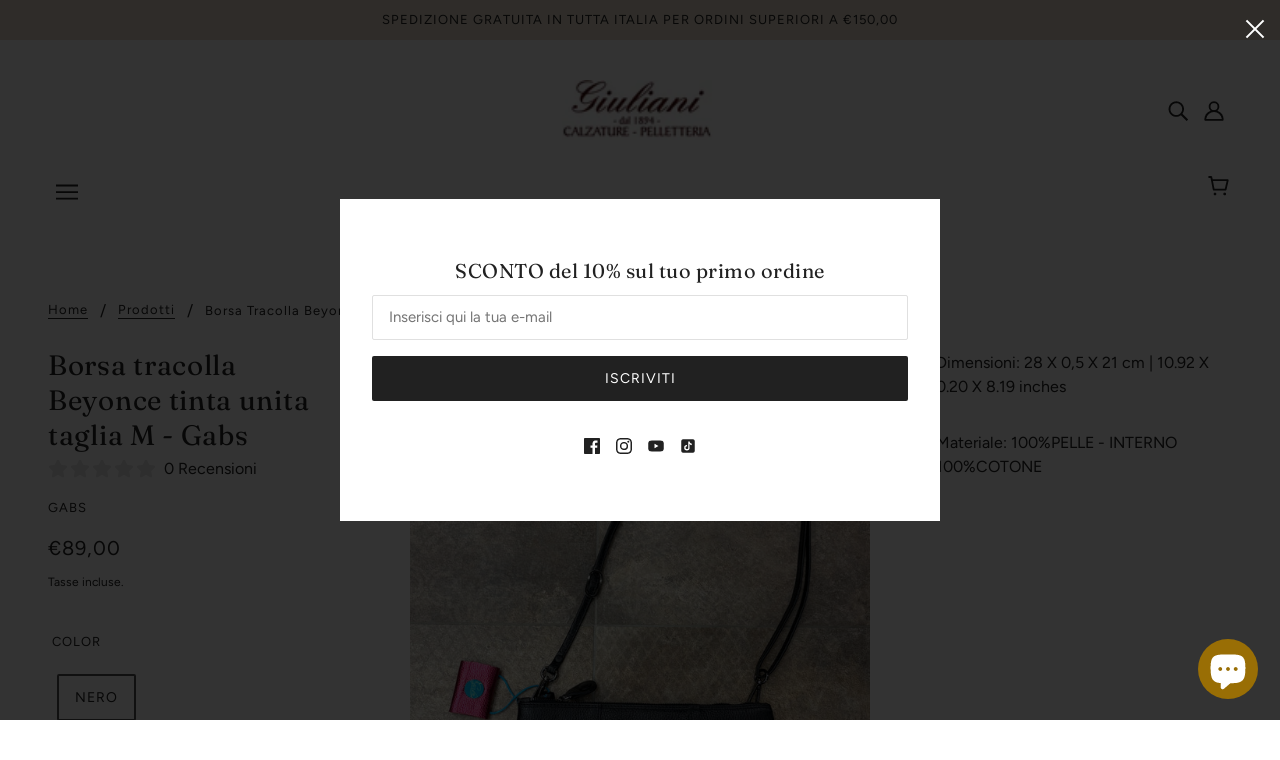

--- FILE ---
content_type: text/html; charset=utf-8
request_url: https://calzaturegiuliani.com/products/borsa-tracolla-beyonce-tinta-unita-taglia-m-gabs
body_size: 43381
content:
<!doctype html>
<html class="no-js flexbox-gap" lang="it" dir="ltr">
  <head>
    <!-- Blockshop Theme - Version 8.5.0 by Troop Themes - https://troopthemes.com/ -->

    <meta charset="UTF-8">
    <meta http-equiv="X-UA-Compatible" content="IE=edge">
    <meta name="viewport" content="width=device-width, initial-scale=1.0, maximum-scale=5.0">
    
      <meta name="description" content="Dimensioni: 28 X 0,5 X 21 cm | 10.92 X 0.20 X 8.19 inches Materiale: 100%PELLE - INTERNO 100%COTONE  ">
    

    <link rel="preconnect" href="https://cdn.shopify.com">
    <link rel="preconnect" href="https://fonts.shopifycdn.com">
    <link rel="preconnect" href="https://monorail-edge.shopifysvc.com">

    <link rel="preload" href="//calzaturegiuliani.com/cdn/shop/t/2/assets/theme--critical.css?v=161981666710593929121751551261" as="style">
    <link rel="preload" href="//calzaturegiuliani.com/cdn/shop/t/2/assets/theme--async.css?v=94965432595283541531751550417" as="style">
    <link rel="preload" href="//calzaturegiuliani.com/cdn/shop/t/2/assets/lazysizes.min.js?v=153528224177489928921688822094" as="script">
    <link rel="preload" href="//calzaturegiuliani.com/cdn/shop/t/2/assets/utilities.js?v=164213940689414390671688822095" as="script"><link rel="canonical" href="https://calzaturegiuliani.com/products/borsa-tracolla-beyonce-tinta-unita-taglia-m-gabs">
      <link rel="shortcut icon" href="//calzaturegiuliani.com/cdn/shop/files/86D43320-0417-4757-A70D-F5384320E0F4.png?v=1726706512&width=32" type="image/png">
      <link rel="apple-touch-icon" href="//calzaturegiuliani.com/cdn/shop/files/86D43320-0417-4757-A70D-F5384320E0F4.png?v=1726706512&width=180">
    

    
      <title>Borsa tracolla Beyonce tinta unita taglia M - Gabs | CalzatureGiuliani</title>
    



  <meta property="og:type" content="product">
  <meta property="og:title" content="Borsa tracolla Beyonce tinta unita taglia M - Gabs">

  
    <meta property="og:image" content="http://calzaturegiuliani.com/cdn/shop/files/BDDFF5B2-50D3-41C3-8C0C-605FD4C6C369_1200x.jpg?v=1740575806">
    <meta property="og:image:secure_url" content="https://calzaturegiuliani.com/cdn/shop/files/BDDFF5B2-50D3-41C3-8C0C-605FD4C6C369_1200x.jpg?v=1740575806">
    <meta property="og:image:width" content="2898">
    <meta property="og:image:height" content="3781">
  
    <meta property="og:image" content="http://calzaturegiuliani.com/cdn/shop/files/IMG-2887_1200x.webp?v=1740575806">
    <meta property="og:image:secure_url" content="https://calzaturegiuliani.com/cdn/shop/files/IMG-2887_1200x.webp?v=1740575806">
    <meta property="og:image:width" content="1000">
    <meta property="og:image:height" content="1000">
  
    <meta property="og:image" content="http://calzaturegiuliani.com/cdn/shop/files/IMG-2883_1200x.webp?v=1740575806">
    <meta property="og:image:secure_url" content="https://calzaturegiuliani.com/cdn/shop/files/IMG-2883_1200x.webp?v=1740575806">
    <meta property="og:image:width" content="1000">
    <meta property="og:image:height" content="1000">
  

  <meta
    property="og:price:amount"
    content="89,00"
  >
  <meta property="og:price:currency" content="EUR">

  <meta itemprop="url" content="https://calzaturegiuliani.com/products/borsa-tracolla-beyonce-tinta-unita-taglia-m-gabs" />
  <meta itemprop="name" content="Borsa tracolla Beyonce tinta unita taglia M - Gabs" />
  <meta itemprop="image" content="https://calzaturegiuliani.com/cdn/shop/files/BDDFF5B2-50D3-41C3-8C0C-605FD4C6C369_1000x.jpg?v=1740575806" />
  <meta itemprop="priceCurrency" content="EUR" />
  
    <link itemprop="availability" href="https://schema.org/InStock" />
  
  
  
  <meta itemprop="price" content="89.0">





<meta property="og:url" content="https://calzaturegiuliani.com/products/borsa-tracolla-beyonce-tinta-unita-taglia-m-gabs">
<meta property="og:site_name" content="CalzatureGiuliani">
<meta property="og:description" content="Dimensioni: 28 X 0,5 X 21 cm | 10.92 X 0.20 X 8.19 inches Materiale: 100%PELLE - INTERNO 100%COTONE  ">



<meta name="twitter:card" content="summary">
<meta name="twitter:description" content="Dimensioni: 28 X 0,5 X 21 cm | 10.92 X 0.20 X 8.19 inches Materiale: 100%PELLE - INTERNO 100%COTONE  ">


  <meta name="twitter:title" content="Borsa tracolla Beyonce tinta unita taglia M - Gabs">

  
    <meta
      name="twitter:image"
      content="https://calzaturegiuliani.com/cdn/shop/files/BDDFF5B2-50D3-41C3-8C0C-605FD4C6C369_480x.jpg?v=1740575806"
    >
  

<style>@font-face {
  font-family: Fraunces;
  font-weight: 400;
  font-style: normal;
  font-display: swap;
  src: url("//calzaturegiuliani.com/cdn/fonts/fraunces/fraunces_n4.8e6986daad4907c36a536fb8d55aaf5318c974ca.woff2") format("woff2"),
       url("//calzaturegiuliani.com/cdn/fonts/fraunces/fraunces_n4.879060358fafcf2c4c4b6df76c608dc301ced93b.woff") format("woff");
}
@font-face {
  font-family: Fraunces;
  font-weight: 400;
  font-style: normal;
  font-display: swap;
  src: url("//calzaturegiuliani.com/cdn/fonts/fraunces/fraunces_n4.8e6986daad4907c36a536fb8d55aaf5318c974ca.woff2") format("woff2"),
       url("//calzaturegiuliani.com/cdn/fonts/fraunces/fraunces_n4.879060358fafcf2c4c4b6df76c608dc301ced93b.woff") format("woff");
}
@font-face {
  font-family: Figtree;
  font-weight: 400;
  font-style: normal;
  font-display: swap;
  src: url("//calzaturegiuliani.com/cdn/fonts/figtree/figtree_n4.3c0838aba1701047e60be6a99a1b0a40ce9b8419.woff2") format("woff2"),
       url("//calzaturegiuliani.com/cdn/fonts/figtree/figtree_n4.c0575d1db21fc3821f17fd6617d3dee552312137.woff") format("woff");
}
@font-face {
  font-family: Figtree;
  font-weight: 700;
  font-style: normal;
  font-display: swap;
  src: url("//calzaturegiuliani.com/cdn/fonts/figtree/figtree_n7.2fd9bfe01586148e644724096c9d75e8c7a90e55.woff2") format("woff2"),
       url("//calzaturegiuliani.com/cdn/fonts/figtree/figtree_n7.ea05de92d862f9594794ab281c4c3a67501ef5fc.woff") format("woff");
}
@font-face {
  font-family: Figtree;
  font-weight: 400;
  font-style: normal;
  font-display: swap;
  src: url("//calzaturegiuliani.com/cdn/fonts/figtree/figtree_n4.3c0838aba1701047e60be6a99a1b0a40ce9b8419.woff2") format("woff2"),
       url("//calzaturegiuliani.com/cdn/fonts/figtree/figtree_n4.c0575d1db21fc3821f17fd6617d3dee552312137.woff") format("woff");
}
@font-face {
  font-family: Figtree;
  font-weight: 700;
  font-style: normal;
  font-display: swap;
  src: url("//calzaturegiuliani.com/cdn/fonts/figtree/figtree_n7.2fd9bfe01586148e644724096c9d75e8c7a90e55.woff2") format("woff2"),
       url("//calzaturegiuliani.com/cdn/fonts/figtree/figtree_n7.ea05de92d862f9594794ab281c4c3a67501ef5fc.woff") format("woff");
}
@font-face {
  font-family: Figtree;
  font-weight: 400;
  font-style: italic;
  font-display: swap;
  src: url("//calzaturegiuliani.com/cdn/fonts/figtree/figtree_i4.89f7a4275c064845c304a4cf8a4a586060656db2.woff2") format("woff2"),
       url("//calzaturegiuliani.com/cdn/fonts/figtree/figtree_i4.6f955aaaafc55a22ffc1f32ecf3756859a5ad3e2.woff") format("woff");
}
@font-face {
  font-family: Figtree;
  font-weight: 700;
  font-style: italic;
  font-display: swap;
  src: url("//calzaturegiuliani.com/cdn/fonts/figtree/figtree_i7.06add7096a6f2ab742e09ec7e498115904eda1fe.woff2") format("woff2"),
       url("//calzaturegiuliani.com/cdn/fonts/figtree/figtree_i7.ee584b5fcaccdbb5518c0228158941f8df81b101.woff") format("woff");
}
</style>

<style>
  :root {
    --font--featured-heading--size: 38px;
    --font--section-heading--size: 28px;
    --font--block-heading--size: 20px;
    --font--heading--uppercase: normal;
    --font--paragraph--size: 16px;

    --font--heading--family: Fraunces, serif;
    --font--heading--weight: 400;
    --font--heading--normal-weight: 400;
    --font--heading--style: normal;

    --font--accent--family: Figtree, sans-serif;
    --font--accent--weight: 400;
    --font--accent--style: normal;
    --font--accent--size: 13px;

    --font--paragraph--family: Figtree, sans-serif;
    --font--paragraph--weight: 400;
    --font--paragraph--style: normal;
    --font--bolder-paragraph--weight: 700;
  }
</style><style>
  :root {
    --image--popup: url('//calzaturegiuliani.com/cdn/shopifycloud/storefront/assets/no-image-2048-a2addb12_1200x.gif');

    --color--accent: #eadecd;
    --bg-color--light: #f7f7f7;
    --bg-color--dark: #222222;
    --color-text: #212121;
    --color-page-bg: #ffffff;
    --color-badge-bdr: rgba(33, 33, 33, 0.05);
    --color-border: #e0e0e0;
    --color-button: #ffffff;
    --color-button-bg: #212121;
    --color--body--light: #515151;
    --color--alternative: #ffffff;
    --color-header: #212121;
    --color-header-bg: #ffffff;
    --color-header-bg--transparent: rgba(255, 255, 255, 0);
    --color-header-bg--opaque: rgba(255, 255, 255, 0.95);
    --color-menubar: #212121;
    --color-cart: #212121;
    --color--footer: #212121;
    --bg-color--footer: #eadecd;

    /* shop pay */
    --payment-terms-background-color: #ffffff;
  }
</style><script>
  var theme = theme || {};
  theme.assets = theme.assets || {};
  theme.libraries = theme.libraries || {};
  theme.local_storage = theme.local_storage || {};
  theme.popup = theme.popup || {};
  theme.settings = theme.settings || {};
  theme.styles = theme.styles || {};
  theme.translations = theme.translations || {};
  theme.urls = theme.urls || {};

  theme.assets.masonry = '//calzaturegiuliani.com/cdn/shop/t/2/assets/masonry.min.js?v=153413113355937702121688822094';
  theme.assets.swipe = '//calzaturegiuliani.com/cdn/shop/t/2/assets/swipe-listener.min.js?v=123039615894270182531688822095';
  theme.assets.stylesheet = '//calzaturegiuliani.com/cdn/shop/t/2/assets/theme--async.css?v=94965432595283541531751550417';

  theme.local_storage.cart_items = 'blockshop_cart_items';
  theme.local_storage.collection_layout = 'blockshop_collection_layout';
  theme.local_storage.popup = 'blockshop_popup';
  theme.local_storage.recent_products = 'blockshop_recently_viewed';
  theme.local_storage.search_layout = 'blockshop_search_layout';

  theme.popup.enabled = true;
  theme.popup.test_mode = false;
  theme.popup.newsletter_enabled = true;
  theme.popup.social_icons_enabled = true;
  theme.popup.show_image_enabled = '' > 0 ? true : false;
  theme.popup.image_link = '';
  theme.popup.seconds_until = 4;
  theme.popup.page_content = '';
  theme.popup.days_until = '1';

  

  theme.settings.cart_type = 'page';
  theme.settings.hover_image_enabled = 'false' == 'true';
  theme.settings.quick_add = 'true' == 'true';
  theme.settings.money_format = "€{{amount_with_comma_separator}}";
  theme.settings.scroll_to_active_item = true;

  theme.translations.add_to_cart = 'Aggiungi al carrello';
  theme.translations.out_of_stock = 'Esaurito';
  theme.translations.sale = 'ON SALE';
  theme.translations.size_chart_label = 'Tabella di formato';
  theme.translations.unavailable = 'Non disponibile';
  theme.translations.low_in_stock = {
    one: 'Solo 1 articolo rimasto',
    other: 'Sono rimasti solo 2 elementi'
  };

  theme.urls.all_products_collection = '/collections/all';
  theme.urls.cart = '/cart';
  theme.urls.cart_add = '/cart/add';
  theme.urls.cart_change = '/cart/change';
  theme.urls.product_recommendations = '/recommendations/products';
  theme.urls.search = '/search';
  theme.urls.shop = 'https://calzaturegiuliani.com';

  
    theme.urls.root = '';
  

  // LazySizes
  window.lazySizesConfig = window.lazySizesConfig || {};
  window.lazySizesConfig.expand = 1200;
  window.lazySizesConfig.loadMode = 3;
  window.lazySizesConfig.ricTimeout = 50;
</script>





<script>
  theme.swatches = new class Swatches {
    constructor() {
      this.getColors();
    }

    getColors() {}

    setColors(inputs = false) {
      if (!inputs) return

      inputs.forEach(input => {
        const swatch = input.nextElementSibling;
        const swatch_color = input.value.toLowerCase().replace(/\s+/g, '');

        if (this[swatch_color] === undefined) {
          swatch.style['background-color'] = swatch_color;
        } else if (this[swatch_color].indexOf('cdn.shopify.com') > -1) {
          swatch.style['background-image'] = `url(${this[swatch_color]})`;
        } else {
          swatch.style['background-color'] = this[swatch_color];
        }
      });
    }
  };
</script><script src="//calzaturegiuliani.com/cdn/shop/t/2/assets/lazysizes.min.js?v=153528224177489928921688822094" async="async"></script>
    <script src="//calzaturegiuliani.com/cdn/shop/t/2/assets/utilities.js?v=164213940689414390671688822095"></script>

    <script type="module">
  import "//calzaturegiuliani.com/cdn/shop/t/2/assets/a11y.js?v=153538712262687671481688822094";
  import "//calzaturegiuliani.com/cdn/shop/t/2/assets/media-queries.js?v=167717205724085174091688822094";
  import "//calzaturegiuliani.com/cdn/shop/t/2/assets/radios.js?v=136212122043670052581688822094";
  import "//calzaturegiuliani.com/cdn/shop/t/2/assets/transition.js?v=37854290330505103871688822095";

  import "//calzaturegiuliani.com/cdn/shop/t/2/assets/general.js?v=154248637342007044261688822094";
  import "//calzaturegiuliani.com/cdn/shop/t/2/assets/off-canvas.js?v=48378765286910846521688822094";
  import "//calzaturegiuliani.com/cdn/shop/t/2/assets/cart.js?v=183640991928957409421688822094";

  

  import XMenu from "//calzaturegiuliani.com/cdn/shop/t/2/assets/x-menu.js?v=49527526289260050161688822095";
  customElements.define(
    'x-menu-root',
    class XMenuBlockshop extends XMenu {
      connectedCallback() {
        super.connectedCallback();

        this.header_timer = null;
        this.transparent_header =
          this.header_root.getAttribute('data-header-menu-transparent') === 'true';

        this.headerListeners();
      }

      headerListeners() {
        this.parents_with_sub_menu.on('mouseenter', () => clearTimeout(this.header_timer));

        this.header_root.on('mouseenter touchstart', () => {
          clearTimeout(this.header_timer);
          this.showHeader();
        });

        this.header_root.on('mouseleave', () => {
          this.header_timer = setTimeout(() => this.hideHeader(), 500);
        });
      }

      showHeader() {
        this.header_root.setAttribute('data-transition', 'forwards');
      }

      hideHeader() {
        const open_parents = [];
        this.parents_with_sub_menu.forEach(parent_with_sub_menu => {
          const open_parent = parent_with_sub_menu.parentNode.querySelector(
            '[data-main-menu--open="true"]'
          );
          if (open_parent) open_parents.push(open_parent);
        });

        if (open_parents.length) return false;

        this.header_root.setAttribute('data-transition', 'backwards');

        // found cases of the menu staying open when header has faded out
        this.slideUp();
      }
    }
  );

  
    import "//calzaturegiuliani.com/cdn/shop/t/2/assets/quick-add.js?v=138706763056927039591688822094";
  

  
    import ProductMedia from "//calzaturegiuliani.com/cdn/shop/t/2/assets/product-featured-media.js?v=133787985284423645191688822094";
  

  
    import TabOrder from "//calzaturegiuliani.com/cdn/shop/t/2/assets/tab-order.js?v=97039430000659689321688822095";

    customElements.define(
      'product-root',
      class Product extends ProductMedia {
        constructor() {
          super();
        }

        connectedCallback() {
          const handle = this.getAttribute('data-handle');
          this.mobile_tab_order = [
            '.header--root',
            '.product-page--center',
            '.product-page--left-column',
            '.product-page--right-column',
            '.layout--main-content > *:not(:first-child)',
            '.footer--root'
          ];
          this.mobileModalHandler();
          this.initTabOrder();

          

          theme.utils.updateRecentProducts(handle);
          super.connectedCallback();
        }

        mobileModalHandler() {
          if (this.media_container) {
            const modal_links = this.media_container.querySelectorAll('.modal--link');
            if (modal_links.length) {
              modal_links.on('click', event => {
                if (theme.mqs.current_window === 'small') event.stopImmediatePropagation();
              });
            }
          }
        }

        updateVariantMedia(variant_media_id) {
          super.updateVariantMedia(variant_media_id);

          const variant_image = [...this.main_media].find(media => {
            const id = media.getAttribute('data-id');
            return id === variant_media_id;
          });

          if (variant_image) {
            const variant_media_type = variant_image.getAttribute('data-media-type');
            this.media_container.setAttribute('data-media-type', variant_media_type);
          }
        }

        initTabOrder() {
          new TabOrder(this.mobile_tab_order, null);
        }
      }
    );
  
</script>

    

    <noscript>
      <style>
        .layout--main-content > *, .footer--root, .popup-modal-close, .modal--root, .modal--window {
          opacity: 1;
        }
      </style>
      <link href="//calzaturegiuliani.com/cdn/shop/t/2/assets/theme--async.css?v=94965432595283541531751550417" rel="stylesheet">
    </noscript>

    <link href="//calzaturegiuliani.com/cdn/shop/t/2/assets/theme--critical.css?v=161981666710593929121751551261" rel="stylesheet" media="all"/>
    <link
      href="//calzaturegiuliani.com/cdn/shop/t/2/assets/theme--async.css?v=94965432595283541531751550417"
      rel="stylesheet"
      media="print"
      onload="this.media='all'"
    >

    <style>
      
.y-menu--level-1--link[data-link-id="saldi-🏷️"] > a {
  color: red !important;
}

.y-menu--parent-link > a[href="/collections/promozioni"] {
  color: red !important;
}


.product--price-wrapper:has(.product--compare-price) .product--price.money[data-item="accent-text"] {
  color: red !important;
  
}
.product-price--wrapper:has([style="display:inline-block;"]) .product-price--original {
  color: red !important;
}

[data-link-id="promozioni"] {
 color: red !important;
    
}

.y-menu--level-1--link[data-link-id="promozioni"] > a {
  color: red !important;
}
[data-link-id="sales"] a {
    color: red !important;
}
    </style>

    <script>window.performance && window.performance.mark && window.performance.mark('shopify.content_for_header.start');</script><meta name="facebook-domain-verification" content="jucq3c7bcpcp0wq2ixkzkgn1wek2fu">
<meta id="shopify-digital-wallet" name="shopify-digital-wallet" content="/76554371403/digital_wallets/dialog">
<meta name="shopify-checkout-api-token" content="93b6d5bf2ed2196aee0cf2a2fc885a8b">
<link rel="alternate" type="application/json+oembed" href="https://calzaturegiuliani.com/products/borsa-tracolla-beyonce-tinta-unita-taglia-m-gabs.oembed">
<script async="async" src="/checkouts/internal/preloads.js?locale=it-IT"></script>
<link rel="preconnect" href="https://shop.app" crossorigin="anonymous">
<script async="async" src="https://shop.app/checkouts/internal/preloads.js?locale=it-IT&shop_id=76554371403" crossorigin="anonymous"></script>
<script id="shopify-features" type="application/json">{"accessToken":"93b6d5bf2ed2196aee0cf2a2fc885a8b","betas":["rich-media-storefront-analytics"],"domain":"calzaturegiuliani.com","predictiveSearch":true,"shopId":76554371403,"locale":"it"}</script>
<script>var Shopify = Shopify || {};
Shopify.shop = "calzaturegiuliani.myshopify.com";
Shopify.locale = "it";
Shopify.currency = {"active":"EUR","rate":"1.0"};
Shopify.country = "IT";
Shopify.theme = {"name":"Block shop 8.5","id":150879633739,"schema_name":"Blockshop","schema_version":"8.5.0","theme_store_id":null,"role":"main"};
Shopify.theme.handle = "null";
Shopify.theme.style = {"id":null,"handle":null};
Shopify.cdnHost = "calzaturegiuliani.com/cdn";
Shopify.routes = Shopify.routes || {};
Shopify.routes.root = "/";</script>
<script type="module">!function(o){(o.Shopify=o.Shopify||{}).modules=!0}(window);</script>
<script>!function(o){function n(){var o=[];function n(){o.push(Array.prototype.slice.apply(arguments))}return n.q=o,n}var t=o.Shopify=o.Shopify||{};t.loadFeatures=n(),t.autoloadFeatures=n()}(window);</script>
<script>
  window.ShopifyPay = window.ShopifyPay || {};
  window.ShopifyPay.apiHost = "shop.app\/pay";
  window.ShopifyPay.redirectState = null;
</script>
<script id="shop-js-analytics" type="application/json">{"pageType":"product"}</script>
<script defer="defer" async type="module" src="//calzaturegiuliani.com/cdn/shopifycloud/shop-js/modules/v2/client.init-shop-cart-sync_DBkBYU4u.it.esm.js"></script>
<script defer="defer" async type="module" src="//calzaturegiuliani.com/cdn/shopifycloud/shop-js/modules/v2/chunk.common_Bivs4Di_.esm.js"></script>
<script type="module">
  await import("//calzaturegiuliani.com/cdn/shopifycloud/shop-js/modules/v2/client.init-shop-cart-sync_DBkBYU4u.it.esm.js");
await import("//calzaturegiuliani.com/cdn/shopifycloud/shop-js/modules/v2/chunk.common_Bivs4Di_.esm.js");

  window.Shopify.SignInWithShop?.initShopCartSync?.({"fedCMEnabled":true,"windoidEnabled":true});

</script>
<script>
  window.Shopify = window.Shopify || {};
  if (!window.Shopify.featureAssets) window.Shopify.featureAssets = {};
  window.Shopify.featureAssets['shop-js'] = {"shop-button":["modules/v2/client.shop-button_BWU4Ej2I.it.esm.js","modules/v2/chunk.common_Bivs4Di_.esm.js"],"init-fed-cm":["modules/v2/client.init-fed-cm_BuvK7TtG.it.esm.js","modules/v2/chunk.common_Bivs4Di_.esm.js"],"shop-toast-manager":["modules/v2/client.shop-toast-manager_Bf_Cko8v.it.esm.js","modules/v2/chunk.common_Bivs4Di_.esm.js"],"shop-cart-sync":["modules/v2/client.shop-cart-sync_DRwX6nDW.it.esm.js","modules/v2/chunk.common_Bivs4Di_.esm.js"],"init-shop-cart-sync":["modules/v2/client.init-shop-cart-sync_DBkBYU4u.it.esm.js","modules/v2/chunk.common_Bivs4Di_.esm.js"],"avatar":["modules/v2/client.avatar_BTnouDA3.it.esm.js"],"init-shop-email-lookup-coordinator":["modules/v2/client.init-shop-email-lookup-coordinator_CTqdooTa.it.esm.js","modules/v2/chunk.common_Bivs4Di_.esm.js"],"init-windoid":["modules/v2/client.init-windoid_DIfIlX9n.it.esm.js","modules/v2/chunk.common_Bivs4Di_.esm.js"],"shop-cash-offers":["modules/v2/client.shop-cash-offers_DH2AMOrM.it.esm.js","modules/v2/chunk.common_Bivs4Di_.esm.js","modules/v2/chunk.modal_6w1UtILY.esm.js"],"init-customer-accounts-sign-up":["modules/v2/client.init-customer-accounts-sign-up_BLOO4MoV.it.esm.js","modules/v2/client.shop-login-button_D0BCYDhI.it.esm.js","modules/v2/chunk.common_Bivs4Di_.esm.js","modules/v2/chunk.modal_6w1UtILY.esm.js"],"pay-button":["modules/v2/client.pay-button_s5RWRwDl.it.esm.js","modules/v2/chunk.common_Bivs4Di_.esm.js"],"init-customer-accounts":["modules/v2/client.init-customer-accounts_DWzouIcw.it.esm.js","modules/v2/client.shop-login-button_D0BCYDhI.it.esm.js","modules/v2/chunk.common_Bivs4Di_.esm.js","modules/v2/chunk.modal_6w1UtILY.esm.js"],"init-shop-for-new-customer-accounts":["modules/v2/client.init-shop-for-new-customer-accounts_COah5pzV.it.esm.js","modules/v2/client.shop-login-button_D0BCYDhI.it.esm.js","modules/v2/chunk.common_Bivs4Di_.esm.js","modules/v2/chunk.modal_6w1UtILY.esm.js"],"shop-login-button":["modules/v2/client.shop-login-button_D0BCYDhI.it.esm.js","modules/v2/chunk.common_Bivs4Di_.esm.js","modules/v2/chunk.modal_6w1UtILY.esm.js"],"shop-follow-button":["modules/v2/client.shop-follow-button_DYPtBXlp.it.esm.js","modules/v2/chunk.common_Bivs4Di_.esm.js","modules/v2/chunk.modal_6w1UtILY.esm.js"],"checkout-modal":["modules/v2/client.checkout-modal_C7xF1TCw.it.esm.js","modules/v2/chunk.common_Bivs4Di_.esm.js","modules/v2/chunk.modal_6w1UtILY.esm.js"],"lead-capture":["modules/v2/client.lead-capture_fXpMUDiq.it.esm.js","modules/v2/chunk.common_Bivs4Di_.esm.js","modules/v2/chunk.modal_6w1UtILY.esm.js"],"shop-login":["modules/v2/client.shop-login_DG4QDlwr.it.esm.js","modules/v2/chunk.common_Bivs4Di_.esm.js","modules/v2/chunk.modal_6w1UtILY.esm.js"],"payment-terms":["modules/v2/client.payment-terms_Bm6b8FRY.it.esm.js","modules/v2/chunk.common_Bivs4Di_.esm.js","modules/v2/chunk.modal_6w1UtILY.esm.js"]};
</script>
<script>(function() {
  var isLoaded = false;
  function asyncLoad() {
    if (isLoaded) return;
    isLoaded = true;
    var urls = ["\/\/cdn.shopify.com\/proxy\/5bc09dca6a32b0525f497d95e0bea1df8a8b078960c069dcb8b7635a08bf01f7\/cdn.vstar.app\/static\/js\/thankyou.js?shop=calzaturegiuliani.myshopify.com\u0026sp-cache-control=cHVibGljLCBtYXgtYWdlPTkwMA"];
    for (var i = 0; i < urls.length; i++) {
      var s = document.createElement('script');
      s.type = 'text/javascript';
      s.async = true;
      s.src = urls[i];
      var x = document.getElementsByTagName('script')[0];
      x.parentNode.insertBefore(s, x);
    }
  };
  if(window.attachEvent) {
    window.attachEvent('onload', asyncLoad);
  } else {
    window.addEventListener('load', asyncLoad, false);
  }
})();</script>
<script id="__st">var __st={"a":76554371403,"offset":3600,"reqid":"62827549-163a-4ffe-b180-c67bbe236686-1768843032","pageurl":"calzaturegiuliani.com\/products\/borsa-tracolla-beyonce-tinta-unita-taglia-m-gabs","u":"bc892c9356dc","p":"product","rtyp":"product","rid":8794524385611};</script>
<script>window.ShopifyPaypalV4VisibilityTracking = true;</script>
<script id="captcha-bootstrap">!function(){'use strict';const t='contact',e='account',n='new_comment',o=[[t,t],['blogs',n],['comments',n],[t,'customer']],c=[[e,'customer_login'],[e,'guest_login'],[e,'recover_customer_password'],[e,'create_customer']],r=t=>t.map((([t,e])=>`form[action*='/${t}']:not([data-nocaptcha='true']) input[name='form_type'][value='${e}']`)).join(','),a=t=>()=>t?[...document.querySelectorAll(t)].map((t=>t.form)):[];function s(){const t=[...o],e=r(t);return a(e)}const i='password',u='form_key',d=['recaptcha-v3-token','g-recaptcha-response','h-captcha-response',i],f=()=>{try{return window.sessionStorage}catch{return}},m='__shopify_v',_=t=>t.elements[u];function p(t,e,n=!1){try{const o=window.sessionStorage,c=JSON.parse(o.getItem(e)),{data:r}=function(t){const{data:e,action:n}=t;return t[m]||n?{data:e,action:n}:{data:t,action:n}}(c);for(const[e,n]of Object.entries(r))t.elements[e]&&(t.elements[e].value=n);n&&o.removeItem(e)}catch(o){console.error('form repopulation failed',{error:o})}}const l='form_type',E='cptcha';function T(t){t.dataset[E]=!0}const w=window,h=w.document,L='Shopify',v='ce_forms',y='captcha';let A=!1;((t,e)=>{const n=(g='f06e6c50-85a8-45c8-87d0-21a2b65856fe',I='https://cdn.shopify.com/shopifycloud/storefront-forms-hcaptcha/ce_storefront_forms_captcha_hcaptcha.v1.5.2.iife.js',D={infoText:'Protetto da hCaptcha',privacyText:'Privacy',termsText:'Termini'},(t,e,n)=>{const o=w[L][v],c=o.bindForm;if(c)return c(t,g,e,D).then(n);var r;o.q.push([[t,g,e,D],n]),r=I,A||(h.body.append(Object.assign(h.createElement('script'),{id:'captcha-provider',async:!0,src:r})),A=!0)});var g,I,D;w[L]=w[L]||{},w[L][v]=w[L][v]||{},w[L][v].q=[],w[L][y]=w[L][y]||{},w[L][y].protect=function(t,e){n(t,void 0,e),T(t)},Object.freeze(w[L][y]),function(t,e,n,w,h,L){const[v,y,A,g]=function(t,e,n){const i=e?o:[],u=t?c:[],d=[...i,...u],f=r(d),m=r(i),_=r(d.filter((([t,e])=>n.includes(e))));return[a(f),a(m),a(_),s()]}(w,h,L),I=t=>{const e=t.target;return e instanceof HTMLFormElement?e:e&&e.form},D=t=>v().includes(t);t.addEventListener('submit',(t=>{const e=I(t);if(!e)return;const n=D(e)&&!e.dataset.hcaptchaBound&&!e.dataset.recaptchaBound,o=_(e),c=g().includes(e)&&(!o||!o.value);(n||c)&&t.preventDefault(),c&&!n&&(function(t){try{if(!f())return;!function(t){const e=f();if(!e)return;const n=_(t);if(!n)return;const o=n.value;o&&e.removeItem(o)}(t);const e=Array.from(Array(32),(()=>Math.random().toString(36)[2])).join('');!function(t,e){_(t)||t.append(Object.assign(document.createElement('input'),{type:'hidden',name:u})),t.elements[u].value=e}(t,e),function(t,e){const n=f();if(!n)return;const o=[...t.querySelectorAll(`input[type='${i}']`)].map((({name:t})=>t)),c=[...d,...o],r={};for(const[a,s]of new FormData(t).entries())c.includes(a)||(r[a]=s);n.setItem(e,JSON.stringify({[m]:1,action:t.action,data:r}))}(t,e)}catch(e){console.error('failed to persist form',e)}}(e),e.submit())}));const S=(t,e)=>{t&&!t.dataset[E]&&(n(t,e.some((e=>e===t))),T(t))};for(const o of['focusin','change'])t.addEventListener(o,(t=>{const e=I(t);D(e)&&S(e,y())}));const B=e.get('form_key'),M=e.get(l),P=B&&M;t.addEventListener('DOMContentLoaded',(()=>{const t=y();if(P)for(const e of t)e.elements[l].value===M&&p(e,B);[...new Set([...A(),...v().filter((t=>'true'===t.dataset.shopifyCaptcha))])].forEach((e=>S(e,t)))}))}(h,new URLSearchParams(w.location.search),n,t,e,['guest_login'])})(!0,!0)}();</script>
<script integrity="sha256-4kQ18oKyAcykRKYeNunJcIwy7WH5gtpwJnB7kiuLZ1E=" data-source-attribution="shopify.loadfeatures" defer="defer" src="//calzaturegiuliani.com/cdn/shopifycloud/storefront/assets/storefront/load_feature-a0a9edcb.js" crossorigin="anonymous"></script>
<script crossorigin="anonymous" defer="defer" src="//calzaturegiuliani.com/cdn/shopifycloud/storefront/assets/shopify_pay/storefront-65b4c6d7.js?v=20250812"></script>
<script data-source-attribution="shopify.dynamic_checkout.dynamic.init">var Shopify=Shopify||{};Shopify.PaymentButton=Shopify.PaymentButton||{isStorefrontPortableWallets:!0,init:function(){window.Shopify.PaymentButton.init=function(){};var t=document.createElement("script");t.src="https://calzaturegiuliani.com/cdn/shopifycloud/portable-wallets/latest/portable-wallets.it.js",t.type="module",document.head.appendChild(t)}};
</script>
<script data-source-attribution="shopify.dynamic_checkout.buyer_consent">
  function portableWalletsHideBuyerConsent(e){var t=document.getElementById("shopify-buyer-consent"),n=document.getElementById("shopify-subscription-policy-button");t&&n&&(t.classList.add("hidden"),t.setAttribute("aria-hidden","true"),n.removeEventListener("click",e))}function portableWalletsShowBuyerConsent(e){var t=document.getElementById("shopify-buyer-consent"),n=document.getElementById("shopify-subscription-policy-button");t&&n&&(t.classList.remove("hidden"),t.removeAttribute("aria-hidden"),n.addEventListener("click",e))}window.Shopify?.PaymentButton&&(window.Shopify.PaymentButton.hideBuyerConsent=portableWalletsHideBuyerConsent,window.Shopify.PaymentButton.showBuyerConsent=portableWalletsShowBuyerConsent);
</script>
<script data-source-attribution="shopify.dynamic_checkout.cart.bootstrap">document.addEventListener("DOMContentLoaded",(function(){function t(){return document.querySelector("shopify-accelerated-checkout-cart, shopify-accelerated-checkout")}if(t())Shopify.PaymentButton.init();else{new MutationObserver((function(e,n){t()&&(Shopify.PaymentButton.init(),n.disconnect())})).observe(document.body,{childList:!0,subtree:!0})}}));
</script>
<script id='scb4127' type='text/javascript' async='' src='https://calzaturegiuliani.com/cdn/shopifycloud/privacy-banner/storefront-banner.js'></script><link id="shopify-accelerated-checkout-styles" rel="stylesheet" media="screen" href="https://calzaturegiuliani.com/cdn/shopifycloud/portable-wallets/latest/accelerated-checkout-backwards-compat.css" crossorigin="anonymous">
<style id="shopify-accelerated-checkout-cart">
        #shopify-buyer-consent {
  margin-top: 1em;
  display: inline-block;
  width: 100%;
}

#shopify-buyer-consent.hidden {
  display: none;
}

#shopify-subscription-policy-button {
  background: none;
  border: none;
  padding: 0;
  text-decoration: underline;
  font-size: inherit;
  cursor: pointer;
}

#shopify-subscription-policy-button::before {
  box-shadow: none;
}

      </style>

<script>window.performance && window.performance.mark && window.performance.mark('shopify.content_for_header.end');</script>
  <script src="https://cdn.shopify.com/extensions/19689677-6488-4a31-adf3-fcf4359c5fd9/forms-2295/assets/shopify-forms-loader.js" type="text/javascript" defer="defer"></script>
<script src="https://cdn.shopify.com/extensions/7bc9bb47-adfa-4267-963e-cadee5096caf/inbox-1252/assets/inbox-chat-loader.js" type="text/javascript" defer="defer"></script>
<link href="https://monorail-edge.shopifysvc.com" rel="dns-prefetch">
<script>(function(){if ("sendBeacon" in navigator && "performance" in window) {try {var session_token_from_headers = performance.getEntriesByType('navigation')[0].serverTiming.find(x => x.name == '_s').description;} catch {var session_token_from_headers = undefined;}var session_cookie_matches = document.cookie.match(/_shopify_s=([^;]*)/);var session_token_from_cookie = session_cookie_matches && session_cookie_matches.length === 2 ? session_cookie_matches[1] : "";var session_token = session_token_from_headers || session_token_from_cookie || "";function handle_abandonment_event(e) {var entries = performance.getEntries().filter(function(entry) {return /monorail-edge.shopifysvc.com/.test(entry.name);});if (!window.abandonment_tracked && entries.length === 0) {window.abandonment_tracked = true;var currentMs = Date.now();var navigation_start = performance.timing.navigationStart;var payload = {shop_id: 76554371403,url: window.location.href,navigation_start,duration: currentMs - navigation_start,session_token,page_type: "product"};window.navigator.sendBeacon("https://monorail-edge.shopifysvc.com/v1/produce", JSON.stringify({schema_id: "online_store_buyer_site_abandonment/1.1",payload: payload,metadata: {event_created_at_ms: currentMs,event_sent_at_ms: currentMs}}));}}window.addEventListener('pagehide', handle_abandonment_event);}}());</script>
<script id="web-pixels-manager-setup">(function e(e,d,r,n,o){if(void 0===o&&(o={}),!Boolean(null===(a=null===(i=window.Shopify)||void 0===i?void 0:i.analytics)||void 0===a?void 0:a.replayQueue)){var i,a;window.Shopify=window.Shopify||{};var t=window.Shopify;t.analytics=t.analytics||{};var s=t.analytics;s.replayQueue=[],s.publish=function(e,d,r){return s.replayQueue.push([e,d,r]),!0};try{self.performance.mark("wpm:start")}catch(e){}var l=function(){var e={modern:/Edge?\/(1{2}[4-9]|1[2-9]\d|[2-9]\d{2}|\d{4,})\.\d+(\.\d+|)|Firefox\/(1{2}[4-9]|1[2-9]\d|[2-9]\d{2}|\d{4,})\.\d+(\.\d+|)|Chrom(ium|e)\/(9{2}|\d{3,})\.\d+(\.\d+|)|(Maci|X1{2}).+ Version\/(15\.\d+|(1[6-9]|[2-9]\d|\d{3,})\.\d+)([,.]\d+|)( \(\w+\)|)( Mobile\/\w+|) Safari\/|Chrome.+OPR\/(9{2}|\d{3,})\.\d+\.\d+|(CPU[ +]OS|iPhone[ +]OS|CPU[ +]iPhone|CPU IPhone OS|CPU iPad OS)[ +]+(15[._]\d+|(1[6-9]|[2-9]\d|\d{3,})[._]\d+)([._]\d+|)|Android:?[ /-](13[3-9]|1[4-9]\d|[2-9]\d{2}|\d{4,})(\.\d+|)(\.\d+|)|Android.+Firefox\/(13[5-9]|1[4-9]\d|[2-9]\d{2}|\d{4,})\.\d+(\.\d+|)|Android.+Chrom(ium|e)\/(13[3-9]|1[4-9]\d|[2-9]\d{2}|\d{4,})\.\d+(\.\d+|)|SamsungBrowser\/([2-9]\d|\d{3,})\.\d+/,legacy:/Edge?\/(1[6-9]|[2-9]\d|\d{3,})\.\d+(\.\d+|)|Firefox\/(5[4-9]|[6-9]\d|\d{3,})\.\d+(\.\d+|)|Chrom(ium|e)\/(5[1-9]|[6-9]\d|\d{3,})\.\d+(\.\d+|)([\d.]+$|.*Safari\/(?![\d.]+ Edge\/[\d.]+$))|(Maci|X1{2}).+ Version\/(10\.\d+|(1[1-9]|[2-9]\d|\d{3,})\.\d+)([,.]\d+|)( \(\w+\)|)( Mobile\/\w+|) Safari\/|Chrome.+OPR\/(3[89]|[4-9]\d|\d{3,})\.\d+\.\d+|(CPU[ +]OS|iPhone[ +]OS|CPU[ +]iPhone|CPU IPhone OS|CPU iPad OS)[ +]+(10[._]\d+|(1[1-9]|[2-9]\d|\d{3,})[._]\d+)([._]\d+|)|Android:?[ /-](13[3-9]|1[4-9]\d|[2-9]\d{2}|\d{4,})(\.\d+|)(\.\d+|)|Mobile Safari.+OPR\/([89]\d|\d{3,})\.\d+\.\d+|Android.+Firefox\/(13[5-9]|1[4-9]\d|[2-9]\d{2}|\d{4,})\.\d+(\.\d+|)|Android.+Chrom(ium|e)\/(13[3-9]|1[4-9]\d|[2-9]\d{2}|\d{4,})\.\d+(\.\d+|)|Android.+(UC? ?Browser|UCWEB|U3)[ /]?(15\.([5-9]|\d{2,})|(1[6-9]|[2-9]\d|\d{3,})\.\d+)\.\d+|SamsungBrowser\/(5\.\d+|([6-9]|\d{2,})\.\d+)|Android.+MQ{2}Browser\/(14(\.(9|\d{2,})|)|(1[5-9]|[2-9]\d|\d{3,})(\.\d+|))(\.\d+|)|K[Aa][Ii]OS\/(3\.\d+|([4-9]|\d{2,})\.\d+)(\.\d+|)/},d=e.modern,r=e.legacy,n=navigator.userAgent;return n.match(d)?"modern":n.match(r)?"legacy":"unknown"}(),u="modern"===l?"modern":"legacy",c=(null!=n?n:{modern:"",legacy:""})[u],f=function(e){return[e.baseUrl,"/wpm","/b",e.hashVersion,"modern"===e.buildTarget?"m":"l",".js"].join("")}({baseUrl:d,hashVersion:r,buildTarget:u}),m=function(e){var d=e.version,r=e.bundleTarget,n=e.surface,o=e.pageUrl,i=e.monorailEndpoint;return{emit:function(e){var a=e.status,t=e.errorMsg,s=(new Date).getTime(),l=JSON.stringify({metadata:{event_sent_at_ms:s},events:[{schema_id:"web_pixels_manager_load/3.1",payload:{version:d,bundle_target:r,page_url:o,status:a,surface:n,error_msg:t},metadata:{event_created_at_ms:s}}]});if(!i)return console&&console.warn&&console.warn("[Web Pixels Manager] No Monorail endpoint provided, skipping logging."),!1;try{return self.navigator.sendBeacon.bind(self.navigator)(i,l)}catch(e){}var u=new XMLHttpRequest;try{return u.open("POST",i,!0),u.setRequestHeader("Content-Type","text/plain"),u.send(l),!0}catch(e){return console&&console.warn&&console.warn("[Web Pixels Manager] Got an unhandled error while logging to Monorail."),!1}}}}({version:r,bundleTarget:l,surface:e.surface,pageUrl:self.location.href,monorailEndpoint:e.monorailEndpoint});try{o.browserTarget=l,function(e){var d=e.src,r=e.async,n=void 0===r||r,o=e.onload,i=e.onerror,a=e.sri,t=e.scriptDataAttributes,s=void 0===t?{}:t,l=document.createElement("script"),u=document.querySelector("head"),c=document.querySelector("body");if(l.async=n,l.src=d,a&&(l.integrity=a,l.crossOrigin="anonymous"),s)for(var f in s)if(Object.prototype.hasOwnProperty.call(s,f))try{l.dataset[f]=s[f]}catch(e){}if(o&&l.addEventListener("load",o),i&&l.addEventListener("error",i),u)u.appendChild(l);else{if(!c)throw new Error("Did not find a head or body element to append the script");c.appendChild(l)}}({src:f,async:!0,onload:function(){if(!function(){var e,d;return Boolean(null===(d=null===(e=window.Shopify)||void 0===e?void 0:e.analytics)||void 0===d?void 0:d.initialized)}()){var d=window.webPixelsManager.init(e)||void 0;if(d){var r=window.Shopify.analytics;r.replayQueue.forEach((function(e){var r=e[0],n=e[1],o=e[2];d.publishCustomEvent(r,n,o)})),r.replayQueue=[],r.publish=d.publishCustomEvent,r.visitor=d.visitor,r.initialized=!0}}},onerror:function(){return m.emit({status:"failed",errorMsg:"".concat(f," has failed to load")})},sri:function(e){var d=/^sha384-[A-Za-z0-9+/=]+$/;return"string"==typeof e&&d.test(e)}(c)?c:"",scriptDataAttributes:o}),m.emit({status:"loading"})}catch(e){m.emit({status:"failed",errorMsg:(null==e?void 0:e.message)||"Unknown error"})}}})({shopId: 76554371403,storefrontBaseUrl: "https://calzaturegiuliani.com",extensionsBaseUrl: "https://extensions.shopifycdn.com/cdn/shopifycloud/web-pixels-manager",monorailEndpoint: "https://monorail-edge.shopifysvc.com/unstable/produce_batch",surface: "storefront-renderer",enabledBetaFlags: ["2dca8a86"],webPixelsConfigList: [{"id":"1457258827","configuration":"{\"shopId\": \"76554371403\", \"domain\": \"https:\/\/api.trustoo.io\/\"}","eventPayloadVersion":"v1","runtimeContext":"STRICT","scriptVersion":"ba09fa9fe3be54bc43d59b10cafc99bb","type":"APP","apiClientId":6212459,"privacyPurposes":["ANALYTICS","SALE_OF_DATA"],"dataSharingAdjustments":{"protectedCustomerApprovalScopes":["read_customer_address","read_customer_email","read_customer_name","read_customer_personal_data","read_customer_phone"]}},{"id":"857145675","configuration":"{\"swymApiEndpoint\":\"https:\/\/swymstore-v3free-01.swymrelay.com\",\"swymTier\":\"v3free-01\"}","eventPayloadVersion":"v1","runtimeContext":"STRICT","scriptVersion":"5b6f6917e306bc7f24523662663331c0","type":"APP","apiClientId":1350849,"privacyPurposes":["ANALYTICS","MARKETING","PREFERENCES"],"dataSharingAdjustments":{"protectedCustomerApprovalScopes":["read_customer_email","read_customer_name","read_customer_personal_data","read_customer_phone"]}},{"id":"380535115","configuration":"{\"pixel_id\":\"1207622936594386\",\"pixel_type\":\"facebook_pixel\",\"metaapp_system_user_token\":\"-\"}","eventPayloadVersion":"v1","runtimeContext":"OPEN","scriptVersion":"ca16bc87fe92b6042fbaa3acc2fbdaa6","type":"APP","apiClientId":2329312,"privacyPurposes":["ANALYTICS","MARKETING","SALE_OF_DATA"],"dataSharingAdjustments":{"protectedCustomerApprovalScopes":["read_customer_address","read_customer_email","read_customer_name","read_customer_personal_data","read_customer_phone"]}},{"id":"shopify-app-pixel","configuration":"{}","eventPayloadVersion":"v1","runtimeContext":"STRICT","scriptVersion":"0450","apiClientId":"shopify-pixel","type":"APP","privacyPurposes":["ANALYTICS","MARKETING"]},{"id":"shopify-custom-pixel","eventPayloadVersion":"v1","runtimeContext":"LAX","scriptVersion":"0450","apiClientId":"shopify-pixel","type":"CUSTOM","privacyPurposes":["ANALYTICS","MARKETING"]}],isMerchantRequest: false,initData: {"shop":{"name":"CalzatureGiuliani","paymentSettings":{"currencyCode":"EUR"},"myshopifyDomain":"calzaturegiuliani.myshopify.com","countryCode":"IT","storefrontUrl":"https:\/\/calzaturegiuliani.com"},"customer":null,"cart":null,"checkout":null,"productVariants":[{"price":{"amount":89.0,"currencyCode":"EUR"},"product":{"title":"Borsa tracolla Beyonce tinta unita taglia M - Gabs","vendor":"GABS","id":"8794524385611","untranslatedTitle":"Borsa tracolla Beyonce tinta unita taglia M - Gabs","url":"\/products\/borsa-tracolla-beyonce-tinta-unita-taglia-m-gabs","type":"tracolla in pelle fantasia gabs"},"id":"51344381313355","image":{"src":"\/\/calzaturegiuliani.com\/cdn\/shop\/files\/BDDFF5B2-50D3-41C3-8C0C-605FD4C6C369.jpg?v=1740575806"},"sku":null,"title":"Nero","untranslatedTitle":"Nero"}],"purchasingCompany":null},},"https://calzaturegiuliani.com/cdn","fcfee988w5aeb613cpc8e4bc33m6693e112",{"modern":"","legacy":""},{"shopId":"76554371403","storefrontBaseUrl":"https:\/\/calzaturegiuliani.com","extensionBaseUrl":"https:\/\/extensions.shopifycdn.com\/cdn\/shopifycloud\/web-pixels-manager","surface":"storefront-renderer","enabledBetaFlags":"[\"2dca8a86\"]","isMerchantRequest":"false","hashVersion":"fcfee988w5aeb613cpc8e4bc33m6693e112","publish":"custom","events":"[[\"page_viewed\",{}],[\"product_viewed\",{\"productVariant\":{\"price\":{\"amount\":89.0,\"currencyCode\":\"EUR\"},\"product\":{\"title\":\"Borsa tracolla Beyonce tinta unita taglia M - Gabs\",\"vendor\":\"GABS\",\"id\":\"8794524385611\",\"untranslatedTitle\":\"Borsa tracolla Beyonce tinta unita taglia M - Gabs\",\"url\":\"\/products\/borsa-tracolla-beyonce-tinta-unita-taglia-m-gabs\",\"type\":\"tracolla in pelle fantasia gabs\"},\"id\":\"51344381313355\",\"image\":{\"src\":\"\/\/calzaturegiuliani.com\/cdn\/shop\/files\/BDDFF5B2-50D3-41C3-8C0C-605FD4C6C369.jpg?v=1740575806\"},\"sku\":null,\"title\":\"Nero\",\"untranslatedTitle\":\"Nero\"}}]]"});</script><script>
  window.ShopifyAnalytics = window.ShopifyAnalytics || {};
  window.ShopifyAnalytics.meta = window.ShopifyAnalytics.meta || {};
  window.ShopifyAnalytics.meta.currency = 'EUR';
  var meta = {"product":{"id":8794524385611,"gid":"gid:\/\/shopify\/Product\/8794524385611","vendor":"GABS","type":"tracolla in pelle fantasia gabs","handle":"borsa-tracolla-beyonce-tinta-unita-taglia-m-gabs","variants":[{"id":51344381313355,"price":8900,"name":"Borsa tracolla Beyonce tinta unita taglia M - Gabs - Nero","public_title":"Nero","sku":null}],"remote":false},"page":{"pageType":"product","resourceType":"product","resourceId":8794524385611,"requestId":"62827549-163a-4ffe-b180-c67bbe236686-1768843032"}};
  for (var attr in meta) {
    window.ShopifyAnalytics.meta[attr] = meta[attr];
  }
</script>
<script class="analytics">
  (function () {
    var customDocumentWrite = function(content) {
      var jquery = null;

      if (window.jQuery) {
        jquery = window.jQuery;
      } else if (window.Checkout && window.Checkout.$) {
        jquery = window.Checkout.$;
      }

      if (jquery) {
        jquery('body').append(content);
      }
    };

    var hasLoggedConversion = function(token) {
      if (token) {
        return document.cookie.indexOf('loggedConversion=' + token) !== -1;
      }
      return false;
    }

    var setCookieIfConversion = function(token) {
      if (token) {
        var twoMonthsFromNow = new Date(Date.now());
        twoMonthsFromNow.setMonth(twoMonthsFromNow.getMonth() + 2);

        document.cookie = 'loggedConversion=' + token + '; expires=' + twoMonthsFromNow;
      }
    }

    var trekkie = window.ShopifyAnalytics.lib = window.trekkie = window.trekkie || [];
    if (trekkie.integrations) {
      return;
    }
    trekkie.methods = [
      'identify',
      'page',
      'ready',
      'track',
      'trackForm',
      'trackLink'
    ];
    trekkie.factory = function(method) {
      return function() {
        var args = Array.prototype.slice.call(arguments);
        args.unshift(method);
        trekkie.push(args);
        return trekkie;
      };
    };
    for (var i = 0; i < trekkie.methods.length; i++) {
      var key = trekkie.methods[i];
      trekkie[key] = trekkie.factory(key);
    }
    trekkie.load = function(config) {
      trekkie.config = config || {};
      trekkie.config.initialDocumentCookie = document.cookie;
      var first = document.getElementsByTagName('script')[0];
      var script = document.createElement('script');
      script.type = 'text/javascript';
      script.onerror = function(e) {
        var scriptFallback = document.createElement('script');
        scriptFallback.type = 'text/javascript';
        scriptFallback.onerror = function(error) {
                var Monorail = {
      produce: function produce(monorailDomain, schemaId, payload) {
        var currentMs = new Date().getTime();
        var event = {
          schema_id: schemaId,
          payload: payload,
          metadata: {
            event_created_at_ms: currentMs,
            event_sent_at_ms: currentMs
          }
        };
        return Monorail.sendRequest("https://" + monorailDomain + "/v1/produce", JSON.stringify(event));
      },
      sendRequest: function sendRequest(endpointUrl, payload) {
        // Try the sendBeacon API
        if (window && window.navigator && typeof window.navigator.sendBeacon === 'function' && typeof window.Blob === 'function' && !Monorail.isIos12()) {
          var blobData = new window.Blob([payload], {
            type: 'text/plain'
          });

          if (window.navigator.sendBeacon(endpointUrl, blobData)) {
            return true;
          } // sendBeacon was not successful

        } // XHR beacon

        var xhr = new XMLHttpRequest();

        try {
          xhr.open('POST', endpointUrl);
          xhr.setRequestHeader('Content-Type', 'text/plain');
          xhr.send(payload);
        } catch (e) {
          console.log(e);
        }

        return false;
      },
      isIos12: function isIos12() {
        return window.navigator.userAgent.lastIndexOf('iPhone; CPU iPhone OS 12_') !== -1 || window.navigator.userAgent.lastIndexOf('iPad; CPU OS 12_') !== -1;
      }
    };
    Monorail.produce('monorail-edge.shopifysvc.com',
      'trekkie_storefront_load_errors/1.1',
      {shop_id: 76554371403,
      theme_id: 150879633739,
      app_name: "storefront",
      context_url: window.location.href,
      source_url: "//calzaturegiuliani.com/cdn/s/trekkie.storefront.cd680fe47e6c39ca5d5df5f0a32d569bc48c0f27.min.js"});

        };
        scriptFallback.async = true;
        scriptFallback.src = '//calzaturegiuliani.com/cdn/s/trekkie.storefront.cd680fe47e6c39ca5d5df5f0a32d569bc48c0f27.min.js';
        first.parentNode.insertBefore(scriptFallback, first);
      };
      script.async = true;
      script.src = '//calzaturegiuliani.com/cdn/s/trekkie.storefront.cd680fe47e6c39ca5d5df5f0a32d569bc48c0f27.min.js';
      first.parentNode.insertBefore(script, first);
    };
    trekkie.load(
      {"Trekkie":{"appName":"storefront","development":false,"defaultAttributes":{"shopId":76554371403,"isMerchantRequest":null,"themeId":150879633739,"themeCityHash":"17697760324810974750","contentLanguage":"it","currency":"EUR","eventMetadataId":"8dd48802-5820-44fb-ae70-9fba7ab71f07"},"isServerSideCookieWritingEnabled":true,"monorailRegion":"shop_domain","enabledBetaFlags":["65f19447"]},"Session Attribution":{},"S2S":{"facebookCapiEnabled":true,"source":"trekkie-storefront-renderer","apiClientId":580111}}
    );

    var loaded = false;
    trekkie.ready(function() {
      if (loaded) return;
      loaded = true;

      window.ShopifyAnalytics.lib = window.trekkie;

      var originalDocumentWrite = document.write;
      document.write = customDocumentWrite;
      try { window.ShopifyAnalytics.merchantGoogleAnalytics.call(this); } catch(error) {};
      document.write = originalDocumentWrite;

      window.ShopifyAnalytics.lib.page(null,{"pageType":"product","resourceType":"product","resourceId":8794524385611,"requestId":"62827549-163a-4ffe-b180-c67bbe236686-1768843032","shopifyEmitted":true});

      var match = window.location.pathname.match(/checkouts\/(.+)\/(thank_you|post_purchase)/)
      var token = match? match[1]: undefined;
      if (!hasLoggedConversion(token)) {
        setCookieIfConversion(token);
        window.ShopifyAnalytics.lib.track("Viewed Product",{"currency":"EUR","variantId":51344381313355,"productId":8794524385611,"productGid":"gid:\/\/shopify\/Product\/8794524385611","name":"Borsa tracolla Beyonce tinta unita taglia M - Gabs - Nero","price":"89.00","sku":null,"brand":"GABS","variant":"Nero","category":"tracolla in pelle fantasia gabs","nonInteraction":true,"remote":false},undefined,undefined,{"shopifyEmitted":true});
      window.ShopifyAnalytics.lib.track("monorail:\/\/trekkie_storefront_viewed_product\/1.1",{"currency":"EUR","variantId":51344381313355,"productId":8794524385611,"productGid":"gid:\/\/shopify\/Product\/8794524385611","name":"Borsa tracolla Beyonce tinta unita taglia M - Gabs - Nero","price":"89.00","sku":null,"brand":"GABS","variant":"Nero","category":"tracolla in pelle fantasia gabs","nonInteraction":true,"remote":false,"referer":"https:\/\/calzaturegiuliani.com\/products\/borsa-tracolla-beyonce-tinta-unita-taglia-m-gabs"});
      }
    });


        var eventsListenerScript = document.createElement('script');
        eventsListenerScript.async = true;
        eventsListenerScript.src = "//calzaturegiuliani.com/cdn/shopifycloud/storefront/assets/shop_events_listener-3da45d37.js";
        document.getElementsByTagName('head')[0].appendChild(eventsListenerScript);

})();</script>
<script
  defer
  src="https://calzaturegiuliani.com/cdn/shopifycloud/perf-kit/shopify-perf-kit-3.0.4.min.js"
  data-application="storefront-renderer"
  data-shop-id="76554371403"
  data-render-region="gcp-us-east1"
  data-page-type="product"
  data-theme-instance-id="150879633739"
  data-theme-name="Blockshop"
  data-theme-version="8.5.0"
  data-monorail-region="shop_domain"
  data-resource-timing-sampling-rate="10"
  data-shs="true"
  data-shs-beacon="true"
  data-shs-export-with-fetch="true"
  data-shs-logs-sample-rate="1"
  data-shs-beacon-endpoint="https://calzaturegiuliani.com/api/collect"
></script>
</head>

  <body
    class="page--borsa-tracolla-beyonce-tinta-unita-taglia-m-gabs template--product"
    data-theme-id="606"
    data-theme-name="Blockshop"
    data-theme-version="8.5.0"
  >
    <!--[if IE]>
      <div style="text-align:center;padding:72px 16px;">
        Browser non supportato, aggiorna o prova un&#39;alternativa
      </div>
      <style>
        .off-canvas--viewport { display: none; }
      </style>
    <![endif]-->

    <a data-item="a11y-button" href='#main-content'>
      Passa al contenuto principale
    </a>

    <off-canvas-root class="off-canvas--viewport" data-off-canvas--state="closed">
      <transition-root class="off-canvas--overlay"></transition-root>
      <transition-root aria-label="vicino" data-off-canvas--close>
        
    <svg class="icon--root icon--cross" width="20" height="20" viewBox="0 0 20 20" xmlns="http://www.w3.org/2000/svg">
      <path d="M10 8.727 17.944.783l1.273 1.273L11.273 10l7.944 7.944-1.273 1.273L10 11.273l-7.944 7.944-1.273-1.273L8.727 10 .783 2.056 2.056.783 10 8.727Z" fill="#000" fill-rule="nonzero" />
    </svg>

  
      </transition-root>

      <div class="off-canvas--main-content">
        <div id="shopify-section-announcement" class="shopify-section">

  <div
    class="announcement--root"
    data-section-id="announcement"
    data-section-type="announcement"
    data-background-color="accent"
    data-light-text="false"
    data-spacing="none"
  >
    
      <a class="announcement--link" href="/collections/frontpage">
    

    <div class="announcement--wrapper">
      

      
        <div class="announcement--text" data-item="accent-text">
          SPEDIZIONE GRATUITA IN TUTTA ITALIA PER ORDINI SUPERIORI A €150,00
        </div>
      
    </div>

    
      </a>
    
  </div>


</div>
        <div id="shopify-section-header" class="shopify-section section--header"><header-root
  class="header--root"
  data-section-id="header"
  data-section-type="header-section"
  data-spacing="none"
  data-center-logo="true"
  data-center-menu="false"
  
    data-transparent-menu="false"
  
>
  <div class="header--y-menu-for-off-canvas" style="display:none;">
    <y-menu-root class="y-menu">
  <ul class="y-menu--level-1--container">
    
    
    

      <li
        class="y-menu--level-1--link"
        data-item="nav-text"
        data-y-menu--depth="1"
        data-y-menu--open="false"
        data-link-id="promozioni"
      >

        
          <a href="/collections/promozioni">PROMOZIONI</a>
        

          
          
          

      </li>
    

      <li
        class="y-menu--level-1--link"
        data-item="nav-text"
        data-y-menu--depth="3"
        data-y-menu--open="false"
        data-link-id="donna"
      >

        
          <a
            href="/collections/donna"
            data-submenu="true"
            aria-haspopup="true"
            aria-expanded="false"
            aria-controls="y-menu--sub-donna"
          >
            DONNA
            
    <svg class="icon--root icon--chevron-right--small" width="8" height="14" viewBox="0 0 8 14" xmlns="http://www.w3.org/2000/svg">
      <path d="M6.274 7.202.408 1.336l.707-.707 6.573 6.573-.096.096-6.573 6.573-.707-.707 5.962-5.962Z" fill="#000" fill-rule="nonzero" />
    </svg>

  
          </a>
        

          
          
            
            

            <ul
              class="y-menu--level-2--container"
              
                data-y-menu--parent-link="level-2"
              
              id="y-menu--sub-donna"
            >

              <li class="y-menu--back-link">
                <a href="#">
                  
    <svg class="icon--root icon--chevron-left--small" width="8" height="14" viewBox="0 0 8 14" xmlns="http://www.w3.org/2000/svg">
      <path d="m1.726 7.298 5.866 5.866-.707.707L.312 7.298l.096-.096L6.981.629l.707.707-5.962 5.962Z" fill="#000" fill-rule="nonzero" />
    </svg>

   Indietro
                </a>
              </li>

              
                <li class="y-menu--parent-link">
                  <a href="/collections/donna">DONNA</a>
                </li>
              

              
              

                <li
                  class="y-menu--level-2--link"
                  data-item="nav-text"
                  data-link-id="donna--borse"
                >
                  <a href="/collections/borse-donna" data-submenu="true">
                    BORSE 
                    
                  </a>

                  
                  
                  

                </li>
              

                <li
                  class="y-menu--level-2--link"
                  data-item="nav-text"
                  data-link-id="donna--calzature"
                >
                  <a href="/collections/scarpe-accessori-donna" data-submenu="true">
                    CALZATURE
                    
                  </a>

                  
                  
                  

                </li>
              

                <li
                  class="y-menu--level-2--link"
                  data-item="nav-text"
                  data-link-id="donna--accessori"
                >
                  <a href="/collections/accessori-donna" data-submenu="true">
                    ACCESSORI 
                    
                      
    <svg class="icon--root icon--chevron-right--small" width="8" height="14" viewBox="0 0 8 14" xmlns="http://www.w3.org/2000/svg">
      <path d="M6.274 7.202.408 1.336l.707-.707 6.573 6.573-.096.096-6.573 6.573-.707-.707 5.962-5.962Z" fill="#000" fill-rule="nonzero" />
    </svg>

  
                    
                  </a>

                  
                  
                    
                    

                    <ul
                      class="y-menu--level-3--container"
                      
                        data-y-menu--parent-link="level-3"
                      
                    >
                      <li class="y-menu--back-link">
                        <a href="/collections/accessori-donna">
                          
    <svg class="icon--root icon--chevron-left--small" width="8" height="14" viewBox="0 0 8 14" xmlns="http://www.w3.org/2000/svg">
      <path d="m1.726 7.298 5.866 5.866-.707.707L.312 7.298l.096-.096L6.981.629l.707.707-5.962 5.962Z" fill="#000" fill-rule="nonzero" />
    </svg>

   Indietro
                        </a>
                      </li>

                      
                        <li class="y-menu--parent-link">
                          <a href="/collections/accessori-donna">
                            ACCESSORI 
                          </a>
                        </li>
                      

                      
                      
                        <li
                          class="y-menu--level-3--link"
                          data-item="nav-text"
                          data-link-id="donna--accessori--poratfogli"
                        >
                          <a href="/collections/portafogli-e-portacarte-donna">
                            PORATFOGLI 
                          </a>
                        </li>
                      
                        <li
                          class="y-menu--level-3--link"
                          data-item="nav-text"
                          data-link-id="donna--accessori--cinture"
                        >
                          <a href="/collections/cinture-donna">
                            CINTURE
                          </a>
                        </li>
                      
                        <li
                          class="y-menu--level-3--link"
                          data-item="nav-text"
                          data-link-id="donna--accessori--cappelli"
                        >
                          <a href="/collections/cappelli-donna">
                            CAPPELLI
                          </a>
                        </li>
                      
                        <li
                          class="y-menu--level-3--link"
                          data-item="nav-text"
                          data-link-id="donna--accessori--sciarpe-foulard"
                        >
                          <a href="/collections/sciarpe-donna">
                            SCIARPE & FOULARD
                          </a>
                        </li>
                      
                        <li
                          class="y-menu--level-3--link"
                          data-item="nav-text"
                          data-link-id="donna--accessori--bustine-e-beauty"
                        >
                          <a href="/collections/bustine-beauty-case">
                            BUSTINE E BEAUTY
                          </a>
                        </li>
                      
                        <li
                          class="y-menu--level-3--link"
                          data-item="nav-text"
                          data-link-id="donna--accessori--portachiavi"
                        >
                          <a href="/collections/portachiavi-donn">
                            PORTACHIAVI
                          </a>
                        </li>
                      
                        <li
                          class="y-menu--level-3--link"
                          data-item="nav-text"
                          data-link-id="donna--accessori--calze"
                        >
                          <a href="/collections/calze">
                            CALZE
                          </a>
                        </li>
                      
                        <li
                          class="y-menu--level-3--link"
                          data-item="nav-text"
                          data-link-id="donna--accessori--gioielli-ombrelli-e-altro"
                        >
                          <a href="/collections/altri-accessori">
                            GIOIELLI, OMBRELLI e ALTRO
                          </a>
                        </li>
                      
                    </ul>
                  
                  

                </li>
              
            </ul>
          
          

      </li>
    

      <li
        class="y-menu--level-1--link"
        data-item="nav-text"
        data-y-menu--depth="3"
        data-y-menu--open="false"
        data-link-id="uomo"
      >

        
          <a
            href="/collections/uomo"
            data-submenu="true"
            aria-haspopup="true"
            aria-expanded="false"
            aria-controls="y-menu--sub-uomo"
          >
            UOMO
            
    <svg class="icon--root icon--chevron-right--small" width="8" height="14" viewBox="0 0 8 14" xmlns="http://www.w3.org/2000/svg">
      <path d="M6.274 7.202.408 1.336l.707-.707 6.573 6.573-.096.096-6.573 6.573-.707-.707 5.962-5.962Z" fill="#000" fill-rule="nonzero" />
    </svg>

  
          </a>
        

          
          
            
            

            <ul
              class="y-menu--level-2--container"
              
                data-y-menu--parent-link="level-2"
              
              id="y-menu--sub-uomo"
            >

              <li class="y-menu--back-link">
                <a href="#">
                  
    <svg class="icon--root icon--chevron-left--small" width="8" height="14" viewBox="0 0 8 14" xmlns="http://www.w3.org/2000/svg">
      <path d="m1.726 7.298 5.866 5.866-.707.707L.312 7.298l.096-.096L6.981.629l.707.707-5.962 5.962Z" fill="#000" fill-rule="nonzero" />
    </svg>

   Indietro
                </a>
              </li>

              
                <li class="y-menu--parent-link">
                  <a href="/collections/uomo">UOMO</a>
                </li>
              

              
              

                <li
                  class="y-menu--level-2--link"
                  data-item="nav-text"
                  data-link-id="uomo--borse"
                >
                  <a href="/collections/borse-e-zaini-uomo" data-submenu="true">
                    BORSE
                    
                  </a>

                  
                  
                  

                </li>
              

                <li
                  class="y-menu--level-2--link"
                  data-item="nav-text"
                  data-link-id="uomo--calzature"
                >
                  <a href="/collections/scarpe-accessori-uomo" data-submenu="true">
                    CALZATURE
                    
                  </a>

                  
                  
                  

                </li>
              

                <li
                  class="y-menu--level-2--link"
                  data-item="nav-text"
                  data-link-id="uomo--accessori"
                >
                  <a href="/collections/accessori-uomo" data-submenu="true">
                    ACCESSORI 
                    
                      
    <svg class="icon--root icon--chevron-right--small" width="8" height="14" viewBox="0 0 8 14" xmlns="http://www.w3.org/2000/svg">
      <path d="M6.274 7.202.408 1.336l.707-.707 6.573 6.573-.096.096-6.573 6.573-.707-.707 5.962-5.962Z" fill="#000" fill-rule="nonzero" />
    </svg>

  
                    
                  </a>

                  
                  
                    
                    

                    <ul
                      class="y-menu--level-3--container"
                      
                        data-y-menu--parent-link="level-3"
                      
                    >
                      <li class="y-menu--back-link">
                        <a href="/collections/accessori-uomo">
                          
    <svg class="icon--root icon--chevron-left--small" width="8" height="14" viewBox="0 0 8 14" xmlns="http://www.w3.org/2000/svg">
      <path d="m1.726 7.298 5.866 5.866-.707.707L.312 7.298l.096-.096L6.981.629l.707.707-5.962 5.962Z" fill="#000" fill-rule="nonzero" />
    </svg>

   Indietro
                        </a>
                      </li>

                      
                        <li class="y-menu--parent-link">
                          <a href="/collections/accessori-uomo">
                            ACCESSORI 
                          </a>
                        </li>
                      

                      
                      
                        <li
                          class="y-menu--level-3--link"
                          data-item="nav-text"
                          data-link-id="uomo--accessori--portafogli"
                        >
                          <a href="/collections/portafogli-e-portacarte-uomo">
                            PORTAFOGLI 
                          </a>
                        </li>
                      
                        <li
                          class="y-menu--level-3--link"
                          data-item="nav-text"
                          data-link-id="uomo--accessori--cinture"
                        >
                          <a href="/collections/cinture-uomo">
                            CINTURE
                          </a>
                        </li>
                      
                        <li
                          class="y-menu--level-3--link"
                          data-item="nav-text"
                          data-link-id="uomo--accessori--cappelli"
                        >
                          <a href="/collections/cappelli-uomo">
                            CAPPELLI
                          </a>
                        </li>
                      
                        <li
                          class="y-menu--level-3--link"
                          data-item="nav-text"
                          data-link-id="uomo--accessori--sciarpe"
                        >
                          <a href="/collections/sciarpe-uomo">
                            SCIARPE
                          </a>
                        </li>
                      
                        <li
                          class="y-menu--level-3--link"
                          data-item="nav-text"
                          data-link-id="uomo--accessori--portachiavi"
                        >
                          <a href="/collections/portachiavi-uomo">
                            PORTACHIAVI
                          </a>
                        </li>
                      
                        <li
                          class="y-menu--level-3--link"
                          data-item="nav-text"
                          data-link-id="uomo--accessori--calze"
                        >
                          <a href="/collections/calze">
                            CALZE
                          </a>
                        </li>
                      
                        <li
                          class="y-menu--level-3--link"
                          data-item="nav-text"
                          data-link-id="uomo--accessori--ombrelli-e-altro"
                        >
                          <a href="/collections/altri-accessori">
                            OMBRELLI e ALTRO
                          </a>
                        </li>
                      
                        <li
                          class="y-menu--level-3--link"
                          data-item="nav-text"
                          data-link-id="uomo--accessori--bustine-e-beauty"
                        >
                          <a href="/collections/bustine-beauty-case">
                            BUSTINE E BEAUTY
                          </a>
                        </li>
                      
                    </ul>
                  
                  

                </li>
              
            </ul>
          
          

      </li>
    

      <li
        class="y-menu--level-1--link"
        data-item="nav-text"
        data-y-menu--depth="2"
        data-y-menu--open="false"
        data-link-id="brand"
      >

        
          <a
            href="/collections"
            data-submenu="true"
            aria-haspopup="true"
            aria-expanded="false"
            aria-controls="y-menu--sub-brand"
          >
            BRAND
            
    <svg class="icon--root icon--chevron-right--small" width="8" height="14" viewBox="0 0 8 14" xmlns="http://www.w3.org/2000/svg">
      <path d="M6.274 7.202.408 1.336l.707-.707 6.573 6.573-.096.096-6.573 6.573-.707-.707 5.962-5.962Z" fill="#000" fill-rule="nonzero" />
    </svg>

  
          </a>
        

          
          
            
            

            <ul
              class="y-menu--level-2--container"
              
                data-y-menu--parent-link="level-2"
              
              id="y-menu--sub-brand"
            >

              <li class="y-menu--back-link">
                <a href="#">
                  
    <svg class="icon--root icon--chevron-left--small" width="8" height="14" viewBox="0 0 8 14" xmlns="http://www.w3.org/2000/svg">
      <path d="m1.726 7.298 5.866 5.866-.707.707L.312 7.298l.096-.096L6.981.629l.707.707-5.962 5.962Z" fill="#000" fill-rule="nonzero" />
    </svg>

   Indietro
                </a>
              </li>

              
                <li class="y-menu--parent-link">
                  <a href="/collections">BRAND</a>
                </li>
              

              
              

                <li
                  class="y-menu--level-2--link"
                  data-item="nav-text"
                  data-link-id="brand--alviero-martini"
                >
                  <a href="/collections/alviero-martini" data-submenu="true">
                    ALVIERO MARTINI
                    
                  </a>

                  
                  
                  

                </li>
              

                <li
                  class="y-menu--level-2--link"
                  data-item="nav-text"
                  data-link-id="brand--pinko"
                >
                  <a href="/collections/pinko" data-submenu="true">
                    PINKO
                    
                  </a>

                  
                  
                  

                </li>
              

                <li
                  class="y-menu--level-2--link"
                  data-item="nav-text"
                  data-link-id="brand--gabs"
                >
                  <a href="/collections/gabs" data-submenu="true">
                    GABS
                    
                  </a>

                  
                  
                  

                </li>
              

                <li
                  class="y-menu--level-2--link"
                  data-item="nav-text"
                  data-link-id="brand--piquadro"
                >
                  <a href="/collections/piquadro" data-submenu="true">
                    PIQUADRO 
                    
                  </a>

                  
                  
                  

                </li>
              

                <li
                  class="y-menu--level-2--link"
                  data-item="nav-text"
                  data-link-id="brand--patrizia-pepe"
                >
                  <a href="/collections/patrizia-pepe" data-submenu="true">
                    PATRIZIA PEPE
                    
                  </a>

                  
                  
                  

                </li>
              

                <li
                  class="y-menu--level-2--link"
                  data-item="nav-text"
                  data-link-id="brand--joia-paris"
                >
                  <a href="/collections/joia-paris" data-submenu="true">
                    JOIA PARIS
                    
                  </a>

                  
                  
                  

                </li>
              

                <li
                  class="y-menu--level-2--link"
                  data-item="nav-text"
                  data-link-id="brand--campomaggi"
                >
                  <a href="/collections/campomaggi" data-submenu="true">
                    CAMPOMAGGI
                    
                  </a>

                  
                  
                  

                </li>
              

                <li
                  class="y-menu--level-2--link"
                  data-item="nav-text"
                  data-link-id="brand--blundstone"
                >
                  <a href="/collections/blundstone" data-submenu="true">
                    BLUNDSTONE 
                    
                  </a>

                  
                  
                  

                </li>
              

                <li
                  class="y-menu--level-2--link"
                  data-item="nav-text"
                  data-link-id="brand--ermanno-firenze"
                >
                  <a href="/collections/ermanno-firenze-1" data-submenu="true">
                    ERMANNO FIRENZE 
                    
                  </a>

                  
                  
                  

                </li>
              

                <li
                  class="y-menu--level-2--link"
                  data-item="nav-text"
                  data-link-id="brand--cromia"
                >
                  <a href="/collections/cromia" data-submenu="true">
                    CROMIA
                    
                  </a>

                  
                  
                  

                </li>
              

                <li
                  class="y-menu--level-2--link"
                  data-item="nav-text"
                  data-link-id="brand--alexander-smith"
                >
                  <a href="/collections/alexander-smith" data-submenu="true">
                    ALEXANDER SMITH
                    
                  </a>

                  
                  
                  

                </li>
              

                <li
                  class="y-menu--level-2--link"
                  data-item="nav-text"
                  data-link-id="brand--manikomio-dsgn"
                >
                  <a href="/collections/manikomio-dsgn" data-submenu="true">
                    MANIKOMIO DSGN
                    
                  </a>

                  
                  
                  

                </li>
              

                <li
                  class="y-menu--level-2--link"
                  data-item="nav-text"
                  data-link-id="brand--bikkembergs"
                >
                  <a href="/collections/bikkembergs" data-submenu="true">
                    BIKKEMBERGS 
                    
                  </a>

                  
                  
                  

                </li>
              

                <li
                  class="y-menu--level-2--link"
                  data-item="nav-text"
                  data-link-id="brand--mara-bini"
                >
                  <a href="/collections/mara-bini" data-submenu="true">
                    MARA BINI
                    
                  </a>

                  
                  
                  

                </li>
              

                <li
                  class="y-menu--level-2--link"
                  data-item="nav-text"
                  data-link-id="brand--mandarina-duck"
                >
                  <a href="/collections/mandarina-duck" data-submenu="true">
                    MANDARINA DUCK
                    
                  </a>

                  
                  
                  

                </li>
              

                <li
                  class="y-menu--level-2--link"
                  data-item="nav-text"
                  data-link-id="brand--piero-guidi"
                >
                  <a href="/collections/piero-guidi" data-submenu="true">
                    PIERO GUIDI
                    
                  </a>

                  
                  
                  

                </li>
              

                <li
                  class="y-menu--level-2--link"
                  data-item="nav-text"
                  data-link-id="brand--momo-design"
                >
                  <a href="/collections/momo-design" data-submenu="true">
                    MOMO DESIGN
                    
                  </a>

                  
                  
                  

                </li>
              

                <li
                  class="y-menu--level-2--link"
                  data-item="nav-text"
                  data-link-id="brand--richmond"
                >
                  <a href="/collections/richmond" data-submenu="true">
                    RICHMOND 
                    
                  </a>

                  
                  
                  

                </li>
              

                <li
                  class="y-menu--level-2--link"
                  data-item="nav-text"
                  data-link-id="brand--massimo-braccialini"
                >
                  <a href="/collections/mbrc" data-submenu="true">
                    MASSIMO BRACCIALINI
                    
                  </a>

                  
                  
                  

                </li>
              
            </ul>
          
          

      </li>
    

      <li
        class="y-menu--level-1--link"
        data-item="nav-text"
        data-y-menu--depth="1"
        data-y-menu--open="false"
        data-link-id="〰️-new-collection-〰️"
      >

        
          <a href="/collections/new-in">〰️ NEW COLLECTION 〰️</a>
        

          
          
          

      </li>
    

      <li
        class="y-menu--level-1--link"
        data-item="nav-text"
        data-y-menu--depth="1"
        data-y-menu--open="false"
        data-link-id="buoni-regalo"
      >

        
          <a href="/products/buono-regalo-calzature-giuliani">BUONI REGALO</a>
        

          
          
          

      </li>
    

      <li
        class="y-menu--level-1--link"
        data-item="nav-text"
        data-y-menu--depth="1"
        data-y-menu--open="false"
        data-link-id="accessori-per-calzature"
      >

        
          <a href="/collections/accessori-calzature">ACCESSORI PER CALZATURE</a>
        

          
          
          

      </li>
    

      <li
        class="y-menu--level-1--link"
        data-item="nav-text"
        data-y-menu--depth="1"
        data-y-menu--open="false"
        data-link-id="pantofole"
      >

        
          <a href="/collections/pantofole">PANTOFOLE</a>
        

          
          
          

      </li>
    

      <li
        class="y-menu--level-1--link"
        data-item="nav-text"
        data-y-menu--depth="1"
        data-y-menu--open="false"
        data-link-id="valigeria"
      >

        
          <a href="/collections/valigeria">VALIGERIA </a>
        

          
          
          

      </li>
    

      <li
        class="y-menu--level-1--link"
        data-item="nav-text"
        data-y-menu--depth="1"
        data-y-menu--open="false"
        data-link-id="login"
      >

        
          <a href="https://calzaturegiuliani.com/account/login">Login</a>
        

          
          
          

      </li>
    

      <li
        class="y-menu--level-1--link"
        data-item="nav-text"
        data-y-menu--depth="2"
        data-y-menu--open="false"
        data-link-id="informativa"
      >

        
          <a
            href="/policies/privacy-policy"
            data-submenu="true"
            aria-haspopup="true"
            aria-expanded="false"
            aria-controls="y-menu--sub-informativa"
          >
            Informativa 
            
    <svg class="icon--root icon--chevron-right--small" width="8" height="14" viewBox="0 0 8 14" xmlns="http://www.w3.org/2000/svg">
      <path d="M6.274 7.202.408 1.336l.707-.707 6.573 6.573-.096.096-6.573 6.573-.707-.707 5.962-5.962Z" fill="#000" fill-rule="nonzero" />
    </svg>

  
          </a>
        

          
          
            
            

            <ul
              class="y-menu--level-2--container"
              
                data-y-menu--parent-link="level-2"
              
              id="y-menu--sub-informativa"
            >

              <li class="y-menu--back-link">
                <a href="#">
                  
    <svg class="icon--root icon--chevron-left--small" width="8" height="14" viewBox="0 0 8 14" xmlns="http://www.w3.org/2000/svg">
      <path d="m1.726 7.298 5.866 5.866-.707.707L.312 7.298l.096-.096L6.981.629l.707.707-5.962 5.962Z" fill="#000" fill-rule="nonzero" />
    </svg>

   Indietro
                </a>
              </li>

              
                <li class="y-menu--parent-link">
                  <a href="/policies/privacy-policy">Informativa </a>
                </li>
              

              
              

                <li
                  class="y-menu--level-2--link"
                  data-item="nav-text"
                  data-link-id="informativa--contatti"
                >
                  <a href="/pages/contact" data-submenu="true">
                    Contatti
                    
                  </a>

                  
                  
                  

                </li>
              

                <li
                  class="y-menu--level-2--link"
                  data-item="nav-text"
                  data-link-id="informativa--privacy"
                >
                  <a href="/policies/privacy-policy" data-submenu="true">
                    Privacy
                    
                  </a>

                  
                  
                  

                </li>
              

                <li
                  class="y-menu--level-2--link"
                  data-item="nav-text"
                  data-link-id="informativa--resi-e-rimborsi"
                >
                  <a href="/policies/refund-policy" data-submenu="true">
                    Resi e Rimborsi
                    
                  </a>

                  
                  
                  

                </li>
              

                <li
                  class="y-menu--level-2--link"
                  data-item="nav-text"
                  data-link-id="informativa--spedizioni"
                >
                  <a href="/policies/shipping-policy" data-submenu="true">
                    Spedizioni
                    
                  </a>

                  
                  
                  

                </li>
              

                <li
                  class="y-menu--level-2--link"
                  data-item="nav-text"
                  data-link-id="informativa--termini-di-servizio"
                >
                  <a href="/policies/terms-of-service" data-submenu="true">
                    Termini di servizio
                    
                  </a>

                  
                  
                  

                </li>
              
            </ul>
          
          

      </li>
    

      <li
        class="y-menu--level-1--link"
        data-item="nav-text"
        data-y-menu--depth="1"
        data-y-menu--open="false"
        data-link-id="recensioni-⭐️⭐️⭐️⭐️⭐️"
      >

        
          <a href="/pages/recensioni">RECENSIONI ⭐️⭐️⭐️⭐️⭐️</a>
        

          
          
          

      </li>
    
  </ul>
  
</y-menu-root>

<script type="module">
  import "//calzaturegiuliani.com/cdn/shop/t/2/assets/y-menu.js?v=128247633304570554941688822095";
</script>
  </div>

  

  <div class="header--top-row">
    

    
      <div class="header--logo">
        <div
  class="logo--root"
  data-type="image"
  itemscope
  itemtype="https://schema.org/Organization"
>
  <a class="logo--wrapper" href="/" title="CalzatureGiuliani" itemprop="url">
    
      <img
        class="logo--image"
        src="//calzaturegiuliani.com/cdn/shop/files/Screenshot_20190711-005225_382141ae-48c5-4ad1-8b83-4550ac980b3f_small.jpg?v=1688823744"
        srcset="//calzaturegiuliani.com/cdn/shop/files/Screenshot_20190711-005225_382141ae-48c5-4ad1-8b83-4550ac980b3f_small.jpg?v=1688823744 1x, //calzaturegiuliani.com/cdn/shop/files/Screenshot_20190711-005225_382141ae-48c5-4ad1-8b83-4550ac980b3f_156x156@2x.jpg?v=1688823744 2x"
        alt="CalzatureGiuliani"
        itemprop="logo"
        width="312"
        height="120"
      >
    
  </a>
</div>

<style>
  .logo--image {
    height: auto;
    max-width: 156px;
  }

  @media only screen and (max-width: 767px) {
    .logo--image {
      max-width: 117px;
    }
  }
</style>
      </div>
    

    
      <a
        class="header--search"
        href="/search"
        role="img"
        aria-label="Cerca"
      >
        
    <svg class="icon--root icon--search" width="20" height="20" viewBox="0 0 20 20" xmlns="http://www.w3.org/2000/svg">
      <path d="m14.37 12.86 5.636 5.637-1.414 1.414-5.633-5.632a7.627 7.627 0 0 1-4.688 1.604c-4.256 0-7.707-3.483-7.707-7.78 0-4.297 3.45-7.78 7.707-7.78s7.707 3.483 7.707 7.78c0 1.792-.6 3.442-1.608 4.758ZM8.27 14.084c3.259 0 5.907-2.673 5.907-5.98 0-3.306-2.648-5.98-5.907-5.98-3.258 0-5.907 2.674-5.907 5.98 0 3.307 2.649 5.98 5.907 5.98Z" fill="#000" fill-rule="nonzero" />
    </svg>

  
      </a>
    

    
      <a
        class="header--account-icon"
        
          href="https://calzaturegiuliani.com/customer_authentication/redirect?locale=it&region_country=IT"
        
        aria-label="Il mio account"
      >
        
    <svg class="icon--root icon--account" width="20" height="20" viewBox="0 0 20 20" xmlns="http://www.w3.org/2000/svg">
      <path d="M13.33 9.78a9.654 9.654 0 0 1 6.32 9.06.9.9 0 0 1-.9.9H1.25a.9.9 0 0 1-.9-.9 9.654 9.654 0 0 1 6.32-9.06 5.342 5.342 0 1 1 6.66 0ZM10 9.145a3.542 3.542 0 1 0 0-7.085 3.542 3.542 0 0 0 0 7.085Zm7.799 8.795a7.851 7.851 0 0 0-15.598 0h15.598Z" fill="#000" fill-rule="nonzero" />
    </svg>

  
      </a>
    
  </div>

  <div class="header--bottom-row"><div class="header--menu"><x-menu-root
  class="x-menu"
  data-item="nav-text"
  data-x-menu--align="left"
  data-x-menu--overlap
  data-x-menu--overlap-parent="1"
  aria-label="Menu principale"
  style="display:inline-block;"
>
  
    <div class="x-menu--overlap-icon">
      <div
        tabindex="0"
        data-off-canvas--open="left-sidebar"
        data-off-canvas--view="cart"
        aria-haspopup="menu"
      >
        
    <svg class="icon--root icon--menu" width="22" height="16" viewBox="0 0 22 16" xmlns="http://www.w3.org/2000/svg">
      <path d="M0 2.4V.6h22v1.8H0Zm0 6.584v-1.8h22v1.8H0Zm0 6.584v-1.8h22v1.8H0Z" fill="#000" fill-rule="nonzero" />
    </svg>

  
      </div>
    </div>
  

  <ul class="x-menu--level-1--container">

    
    
    
      <li
        class="x-menu--level-1--link"
        data-x-menu--depth="1"
        data-x-menu--open="false"
        data-state="closed"
        data-link-id="promozioni"
      >
        
          <a href="/collections/promozioni"><span>PROMOZIONI</span></a>
        

          
          
          

      </li>
    
      <li
        class="x-menu--level-1--link"
        data-x-menu--depth="3"
        data-x-menu--open="false"
        data-state="closed"
        data-link-id="donna"
      >
        
          <a
            href="/collections/donna"
            aria-haspopup="true"
            aria-expanded="false"
            aria-controls="x-menu--sub-donna"
          >
            <span>
              DONNA
            </span>
            
    <svg class="icon--root icon--chevron-down" width="10" height="6" viewBox="0 0 10 6" xmlns="http://www.w3.org/2000/svg">
      <path d="M5 4.058 8.53.528l.707.707-3.53 3.53L5 5.472.763 1.235 1.47.528 5 4.058Z" fill="#000" fill-rule="nonzero" />
    </svg>

  
            
    <svg class="icon--root icon--chevron-up" width="10" height="6" viewBox="0 0 10 6" xmlns="http://www.w3.org/2000/svg">
      <path d="m5 1.942-3.53 3.53-.707-.707 3.53-3.53L5 .528l4.237 4.237-.707.707L5 1.942Z" fill="#000" fill-rule="nonzero" />
    </svg>

  
          </a>
        

          
          
            <transition-root class="x-menu--level-2--container" id="x-menu--sub-donna">
              
              
              <ul class="x-menu--level-2--list">

                
                

                  <li
                    class="x-menu--level-2--link"
                    data-link-id="donna--borse"
                    
                      data-x-menu--single-parent="true"
                    
                  >
                    <a href="/collections/borse-donna">BORSE </a>

                    

                    
                    

                  </li>
                

                  <li
                    class="x-menu--level-2--link"
                    data-link-id="donna--calzature"
                    
                      data-x-menu--single-parent="true"
                    
                  >
                    <a href="/collections/scarpe-accessori-donna">CALZATURE</a>

                    

                    
                    

                  </li>
                

                  <li
                    class="x-menu--level-2--link"
                    data-link-id="donna--accessori"
                    
                  >
                    <a href="/collections/accessori-donna">ACCESSORI </a>

                    

                    
                      <ul class="x-menu--level-3--container">

                        
                        
                          <li
                            class="x-menu--level-3--link"
                            data-link-id="donna--accessori--poratfogli"
                          >
                            <a href="/collections/portafogli-e-portacarte-donna">PORATFOGLI </a>
                          </li>
                        
                          <li
                            class="x-menu--level-3--link"
                            data-link-id="donna--accessori--cinture"
                          >
                            <a href="/collections/cinture-donna">CINTURE</a>
                          </li>
                        
                          <li
                            class="x-menu--level-3--link"
                            data-link-id="donna--accessori--cappelli"
                          >
                            <a href="/collections/cappelli-donna">CAPPELLI</a>
                          </li>
                        
                          <li
                            class="x-menu--level-3--link"
                            data-link-id="donna--accessori--sciarpe-foulard"
                          >
                            <a href="/collections/sciarpe-donna">SCIARPE & FOULARD</a>
                          </li>
                        
                          <li
                            class="x-menu--level-3--link"
                            data-link-id="donna--accessori--bustine-e-beauty"
                          >
                            <a href="/collections/bustine-beauty-case">BUSTINE E BEAUTY</a>
                          </li>
                        
                          <li
                            class="x-menu--level-3--link"
                            data-link-id="donna--accessori--portachiavi"
                          >
                            <a href="/collections/portachiavi-donn">PORTACHIAVI</a>
                          </li>
                        
                          <li
                            class="x-menu--level-3--link"
                            data-link-id="donna--accessori--calze"
                          >
                            <a href="/collections/calze">CALZE</a>
                          </li>
                        
                          <li
                            class="x-menu--level-3--link"
                            data-link-id="donna--accessori--gioielli-ombrelli-e-altro"
                          >
                            <a href="/collections/altri-accessori">GIOIELLI, OMBRELLI e ALTRO</a>
                          </li>
                        
                      </ul>
                    
                    

                  </li>
                
              </ul>
            </transition-root>
          
          

      </li>
    
      <li
        class="x-menu--level-1--link"
        data-x-menu--depth="3"
        data-x-menu--open="false"
        data-state="closed"
        data-link-id="uomo"
      >
        
          <a
            href="/collections/uomo"
            aria-haspopup="true"
            aria-expanded="false"
            aria-controls="x-menu--sub-uomo"
          >
            <span>
              UOMO
            </span>
            
    <svg class="icon--root icon--chevron-down" width="10" height="6" viewBox="0 0 10 6" xmlns="http://www.w3.org/2000/svg">
      <path d="M5 4.058 8.53.528l.707.707-3.53 3.53L5 5.472.763 1.235 1.47.528 5 4.058Z" fill="#000" fill-rule="nonzero" />
    </svg>

  
            
    <svg class="icon--root icon--chevron-up" width="10" height="6" viewBox="0 0 10 6" xmlns="http://www.w3.org/2000/svg">
      <path d="m5 1.942-3.53 3.53-.707-.707 3.53-3.53L5 .528l4.237 4.237-.707.707L5 1.942Z" fill="#000" fill-rule="nonzero" />
    </svg>

  
          </a>
        

          
          
            <transition-root class="x-menu--level-2--container" id="x-menu--sub-uomo">
              
              
              <ul class="x-menu--level-2--list">

                
                

                  <li
                    class="x-menu--level-2--link"
                    data-link-id="uomo--borse"
                    
                      data-x-menu--single-parent="true"
                    
                  >
                    <a href="/collections/borse-e-zaini-uomo">BORSE</a>

                    

                    
                    

                  </li>
                

                  <li
                    class="x-menu--level-2--link"
                    data-link-id="uomo--calzature"
                    
                      data-x-menu--single-parent="true"
                    
                  >
                    <a href="/collections/scarpe-accessori-uomo">CALZATURE</a>

                    

                    
                    

                  </li>
                

                  <li
                    class="x-menu--level-2--link"
                    data-link-id="uomo--accessori"
                    
                  >
                    <a href="/collections/accessori-uomo">ACCESSORI </a>

                    

                    
                      <ul class="x-menu--level-3--container">

                        
                        
                          <li
                            class="x-menu--level-3--link"
                            data-link-id="uomo--accessori--portafogli"
                          >
                            <a href="/collections/portafogli-e-portacarte-uomo">PORTAFOGLI </a>
                          </li>
                        
                          <li
                            class="x-menu--level-3--link"
                            data-link-id="uomo--accessori--cinture"
                          >
                            <a href="/collections/cinture-uomo">CINTURE</a>
                          </li>
                        
                          <li
                            class="x-menu--level-3--link"
                            data-link-id="uomo--accessori--cappelli"
                          >
                            <a href="/collections/cappelli-uomo">CAPPELLI</a>
                          </li>
                        
                          <li
                            class="x-menu--level-3--link"
                            data-link-id="uomo--accessori--sciarpe"
                          >
                            <a href="/collections/sciarpe-uomo">SCIARPE</a>
                          </li>
                        
                          <li
                            class="x-menu--level-3--link"
                            data-link-id="uomo--accessori--portachiavi"
                          >
                            <a href="/collections/portachiavi-uomo">PORTACHIAVI</a>
                          </li>
                        
                          <li
                            class="x-menu--level-3--link"
                            data-link-id="uomo--accessori--calze"
                          >
                            <a href="/collections/calze">CALZE</a>
                          </li>
                        
                          <li
                            class="x-menu--level-3--link"
                            data-link-id="uomo--accessori--ombrelli-e-altro"
                          >
                            <a href="/collections/altri-accessori">OMBRELLI e ALTRO</a>
                          </li>
                        
                          <li
                            class="x-menu--level-3--link"
                            data-link-id="uomo--accessori--bustine-e-beauty"
                          >
                            <a href="/collections/bustine-beauty-case">BUSTINE E BEAUTY</a>
                          </li>
                        
                      </ul>
                    
                    

                  </li>
                
              </ul>
            </transition-root>
          
          

      </li>
    
      <li
        class="x-menu--level-1--link"
        data-x-menu--depth="2"
        data-x-menu--open="false"
        data-state="closed"
        data-link-id="brand"
      >
        
          <a
            href="/collections"
            aria-haspopup="true"
            aria-expanded="false"
            aria-controls="x-menu--sub-brand"
          >
            <span>
              BRAND
            </span>
            
    <svg class="icon--root icon--chevron-down" width="10" height="6" viewBox="0 0 10 6" xmlns="http://www.w3.org/2000/svg">
      <path d="M5 4.058 8.53.528l.707.707-3.53 3.53L5 5.472.763 1.235 1.47.528 5 4.058Z" fill="#000" fill-rule="nonzero" />
    </svg>

  
            
    <svg class="icon--root icon--chevron-up" width="10" height="6" viewBox="0 0 10 6" xmlns="http://www.w3.org/2000/svg">
      <path d="m5 1.942-3.53 3.53-.707-.707 3.53-3.53L5 .528l4.237 4.237-.707.707L5 1.942Z" fill="#000" fill-rule="nonzero" />
    </svg>

  
          </a>
        

          
          
            <transition-root class="x-menu--level-2--container" id="x-menu--sub-brand">
              
              
              <ul class="x-menu--level-2--list">

                
                

                  <li
                    class="x-menu--level-2--link"
                    data-link-id="brand--alviero-martini"
                    
                      data-x-menu--single-parent="true"
                    
                  >
                    <a href="/collections/alviero-martini">ALVIERO MARTINI</a>

                    

                    
                    

                  </li>
                

                  <li
                    class="x-menu--level-2--link"
                    data-link-id="brand--pinko"
                    
                      data-x-menu--single-parent="true"
                    
                  >
                    <a href="/collections/pinko">PINKO</a>

                    

                    
                    

                  </li>
                

                  <li
                    class="x-menu--level-2--link"
                    data-link-id="brand--gabs"
                    
                      data-x-menu--single-parent="true"
                    
                  >
                    <a href="/collections/gabs">GABS</a>

                    

                    
                    

                  </li>
                

                  <li
                    class="x-menu--level-2--link"
                    data-link-id="brand--piquadro"
                    
                      data-x-menu--single-parent="true"
                    
                  >
                    <a href="/collections/piquadro">PIQUADRO </a>

                    

                    
                    

                  </li>
                

                  <li
                    class="x-menu--level-2--link"
                    data-link-id="brand--patrizia-pepe"
                    
                      data-x-menu--single-parent="true"
                    
                  >
                    <a href="/collections/patrizia-pepe">PATRIZIA PEPE</a>

                    

                    
                    

                  </li>
                

                  <li
                    class="x-menu--level-2--link"
                    data-link-id="brand--joia-paris"
                    
                      data-x-menu--single-parent="true"
                    
                  >
                    <a href="/collections/joia-paris">JOIA PARIS</a>

                    

                    
                    

                  </li>
                

                  <li
                    class="x-menu--level-2--link"
                    data-link-id="brand--campomaggi"
                    
                      data-x-menu--single-parent="true"
                    
                  >
                    <a href="/collections/campomaggi">CAMPOMAGGI</a>

                    

                    
                    

                  </li>
                

                  <li
                    class="x-menu--level-2--link"
                    data-link-id="brand--blundstone"
                    
                      data-x-menu--single-parent="true"
                    
                  >
                    <a href="/collections/blundstone">BLUNDSTONE </a>

                    

                    
                    

                  </li>
                

                  <li
                    class="x-menu--level-2--link"
                    data-link-id="brand--ermanno-firenze"
                    
                      data-x-menu--single-parent="true"
                    
                  >
                    <a href="/collections/ermanno-firenze-1">ERMANNO FIRENZE </a>

                    

                    
                    

                  </li>
                

                  <li
                    class="x-menu--level-2--link"
                    data-link-id="brand--cromia"
                    
                      data-x-menu--single-parent="true"
                    
                  >
                    <a href="/collections/cromia">CROMIA</a>

                    

                    
                    

                  </li>
                

                  <li
                    class="x-menu--level-2--link"
                    data-link-id="brand--alexander-smith"
                    
                      data-x-menu--single-parent="true"
                    
                  >
                    <a href="/collections/alexander-smith">ALEXANDER SMITH</a>

                    

                    
                    

                  </li>
                

                  <li
                    class="x-menu--level-2--link"
                    data-link-id="brand--manikomio-dsgn"
                    
                      data-x-menu--single-parent="true"
                    
                  >
                    <a href="/collections/manikomio-dsgn">MANIKOMIO DSGN</a>

                    

                    
                    

                  </li>
                

                  <li
                    class="x-menu--level-2--link"
                    data-link-id="brand--bikkembergs"
                    
                      data-x-menu--single-parent="true"
                    
                  >
                    <a href="/collections/bikkembergs">BIKKEMBERGS </a>

                    

                    
                    

                  </li>
                

                  <li
                    class="x-menu--level-2--link"
                    data-link-id="brand--mara-bini"
                    
                      data-x-menu--single-parent="true"
                    
                  >
                    <a href="/collections/mara-bini">MARA BINI</a>

                    

                    
                    

                  </li>
                

                  <li
                    class="x-menu--level-2--link"
                    data-link-id="brand--mandarina-duck"
                    
                      data-x-menu--single-parent="true"
                    
                  >
                    <a href="/collections/mandarina-duck">MANDARINA DUCK</a>

                    

                    
                    

                  </li>
                

                  <li
                    class="x-menu--level-2--link"
                    data-link-id="brand--piero-guidi"
                    
                      data-x-menu--single-parent="true"
                    
                  >
                    <a href="/collections/piero-guidi">PIERO GUIDI</a>

                    

                    
                    

                  </li>
                

                  <li
                    class="x-menu--level-2--link"
                    data-link-id="brand--momo-design"
                    
                      data-x-menu--single-parent="true"
                    
                  >
                    <a href="/collections/momo-design">MOMO DESIGN</a>

                    

                    
                    

                  </li>
                

                  <li
                    class="x-menu--level-2--link"
                    data-link-id="brand--richmond"
                    
                      data-x-menu--single-parent="true"
                    
                  >
                    <a href="/collections/richmond">RICHMOND </a>

                    

                    
                    

                  </li>
                

                  <li
                    class="x-menu--level-2--link"
                    data-link-id="brand--massimo-braccialini"
                    
                      data-x-menu--single-parent="true"
                    
                  >
                    <a href="/collections/mbrc">MASSIMO BRACCIALINI</a>

                    

                    
                    

                  </li>
                
              </ul>
            </transition-root>
          
          

      </li>
    
      <li
        class="x-menu--level-1--link"
        data-x-menu--depth="1"
        data-x-menu--open="false"
        data-state="closed"
        data-link-id="〰️-new-collection-〰️"
      >
        
          <a href="/collections/new-in"><span>〰️ NEW COLLECTION 〰️</span></a>
        

          
          
          

      </li>
    
      <li
        class="x-menu--level-1--link"
        data-x-menu--depth="1"
        data-x-menu--open="false"
        data-state="closed"
        data-link-id="buoni-regalo"
      >
        
          <a href="/products/buono-regalo-calzature-giuliani"><span>BUONI REGALO</span></a>
        

          
          
          

      </li>
    
      <li
        class="x-menu--level-1--link"
        data-x-menu--depth="1"
        data-x-menu--open="false"
        data-state="closed"
        data-link-id="accessori-per-calzature"
      >
        
          <a href="/collections/accessori-calzature"><span>ACCESSORI PER CALZATURE</span></a>
        

          
          
          

      </li>
    
      <li
        class="x-menu--level-1--link"
        data-x-menu--depth="1"
        data-x-menu--open="false"
        data-state="closed"
        data-link-id="pantofole"
      >
        
          <a href="/collections/pantofole"><span>PANTOFOLE</span></a>
        

          
          
          

      </li>
    
      <li
        class="x-menu--level-1--link"
        data-x-menu--depth="1"
        data-x-menu--open="false"
        data-state="closed"
        data-link-id="valigeria"
      >
        
          <a href="/collections/valigeria"><span>VALIGERIA </span></a>
        

          
          
          

      </li>
    
      <li
        class="x-menu--level-1--link"
        data-x-menu--depth="1"
        data-x-menu--open="false"
        data-state="closed"
        data-link-id="login"
      >
        
          <a href="https://calzaturegiuliani.com/account/login"><span>Login</span></a>
        

          
          
          

      </li>
    
      <li
        class="x-menu--level-1--link"
        data-x-menu--depth="2"
        data-x-menu--open="false"
        data-state="closed"
        data-link-id="informativa"
      >
        
          <a
            href="/policies/privacy-policy"
            aria-haspopup="true"
            aria-expanded="false"
            aria-controls="x-menu--sub-informativa"
          >
            <span>
              Informativa 
            </span>
            
    <svg class="icon--root icon--chevron-down" width="10" height="6" viewBox="0 0 10 6" xmlns="http://www.w3.org/2000/svg">
      <path d="M5 4.058 8.53.528l.707.707-3.53 3.53L5 5.472.763 1.235 1.47.528 5 4.058Z" fill="#000" fill-rule="nonzero" />
    </svg>

  
            
    <svg class="icon--root icon--chevron-up" width="10" height="6" viewBox="0 0 10 6" xmlns="http://www.w3.org/2000/svg">
      <path d="m5 1.942-3.53 3.53-.707-.707 3.53-3.53L5 .528l4.237 4.237-.707.707L5 1.942Z" fill="#000" fill-rule="nonzero" />
    </svg>

  
          </a>
        

          
          
            <transition-root class="x-menu--level-2--container" id="x-menu--sub-informativa">
              
              
              <ul class="x-menu--level-2--list">

                
                

                  <li
                    class="x-menu--level-2--link"
                    data-link-id="informativa--contatti"
                    
                      data-x-menu--single-parent="true"
                    
                  >
                    <a href="/pages/contact">Contatti</a>

                    

                    
                    

                  </li>
                

                  <li
                    class="x-menu--level-2--link"
                    data-link-id="informativa--privacy"
                    
                      data-x-menu--single-parent="true"
                    
                  >
                    <a href="/policies/privacy-policy">Privacy</a>

                    

                    
                    

                  </li>
                

                  <li
                    class="x-menu--level-2--link"
                    data-link-id="informativa--resi-e-rimborsi"
                    
                      data-x-menu--single-parent="true"
                    
                  >
                    <a href="/policies/refund-policy">Resi e Rimborsi</a>

                    

                    
                    

                  </li>
                

                  <li
                    class="x-menu--level-2--link"
                    data-link-id="informativa--spedizioni"
                    
                      data-x-menu--single-parent="true"
                    
                  >
                    <a href="/policies/shipping-policy">Spedizioni</a>

                    

                    
                    

                  </li>
                

                  <li
                    class="x-menu--level-2--link"
                    data-link-id="informativa--termini-di-servizio"
                    
                      data-x-menu--single-parent="true"
                    
                  >
                    <a href="/policies/terms-of-service">Termini di servizio</a>

                    

                    
                    

                  </li>
                
              </ul>
            </transition-root>
          
          

      </li>
    
      <li
        class="x-menu--level-1--link"
        data-x-menu--depth="1"
        data-x-menu--open="false"
        data-state="closed"
        data-link-id="recensioni-⭐️⭐️⭐️⭐️⭐️"
      >
        
          <a href="/pages/recensioni"><span>RECENSIONI ⭐️⭐️⭐️⭐️⭐️</span></a>
        

          
          
          

      </li>
    

    
    
  </ul>
  
</x-menu-root></div><div class="header--cart"><a
  class="header--cart-link"
  data-item="accent-text"
  aria-label="{&quot;header&quot;=&gt;{&quot;account_view_link&quot;=&gt;&quot;Il mio account&quot;, &quot;cart&quot;=&gt;&quot;Carrello&quot;, &quot;search&quot;=&gt;&quot;Cerca&quot;, &quot;back&quot;=&gt;&quot;Indietro&quot;, &quot;account&quot;=&gt;&quot;Il mio account&quot;}, &quot;footer&quot;=&gt;{&quot;navigation&quot;=&gt;&quot;Navigazione&quot;, &quot;newsletter_placeholder&quot;=&gt;&quot;Inserisci qui la tua e-mail&quot;, &quot;newsletter_button&quot;=&gt;&quot;Iscriviti&quot;}}"
  
    href="/cart"
  
>
  
    <svg class="icon--root icon--cart" width="21" height="20" viewBox="0 0 21 20" xmlns="http://www.w3.org/2000/svg">
      <path d="M16.731 19.393a1.4 1.4 0 1 1 0-2.8 1.4 1.4 0 0 1 0 2.8Zm-9.74 0a1.4 1.4 0 1 1 0-2.8 1.4 1.4 0 0 1 0 2.8ZM2.534 1.9H1A.9.9 0 0 1 1 .1h2.277a.9.9 0 0 1 .883.73l.469 2.422h15.14a.9.9 0 0 1 .876 1.105l-2.203 9.445a.9.9 0 0 1-.876.695H5.712a.9.9 0 0 1-.884-.729L2.534 1.9Zm16.1 3.152H4.977l1.477 7.645h10.397l1.783-7.645Z" fill="#222" fill-rule="evenodd" />
    </svg>

  
  <span class="cart--external--icon" data-item-count="0">
  (<span class="cart--external--total-items">0</span>)
  </span>
</a>

<noscript>
  <a
    class="header--cart-link"
    data-item="accent-text"
    aria-label="{&quot;header&quot;=&gt;{&quot;account_view_link&quot;=&gt;&quot;Il mio account&quot;, &quot;cart&quot;=&gt;&quot;Carrello&quot;, &quot;search&quot;=&gt;&quot;Cerca&quot;, &quot;back&quot;=&gt;&quot;Indietro&quot;, &quot;account&quot;=&gt;&quot;Il mio account&quot;}, &quot;footer&quot;=&gt;{&quot;navigation&quot;=&gt;&quot;Navigazione&quot;, &quot;newsletter_placeholder&quot;=&gt;&quot;Inserisci qui la tua e-mail&quot;, &quot;newsletter_button&quot;=&gt;&quot;Iscriviti&quot;}}"
    href="/cart"
  >
    
    <svg class="icon--root icon--cart" width="21" height="20" viewBox="0 0 21 20" xmlns="http://www.w3.org/2000/svg">
      <path d="M16.731 19.393a1.4 1.4 0 1 1 0-2.8 1.4 1.4 0 0 1 0 2.8Zm-9.74 0a1.4 1.4 0 1 1 0-2.8 1.4 1.4 0 0 1 0 2.8ZM2.534 1.9H1A.9.9 0 0 1 1 .1h2.277a.9.9 0 0 1 .883.73l.469 2.422h15.14a.9.9 0 0 1 .876 1.105l-2.203 9.445a.9.9 0 0 1-.876.695H5.712a.9.9 0 0 1-.884-.729L2.534 1.9Zm16.1 3.152H4.977l1.477 7.645h10.397l1.783-7.645Z" fill="#222" fill-rule="evenodd" />
    </svg>

  
    <span class="cart--external--icon" data-item-count="0">
    (<span class="cart--external--total-items">0</span>)
    </span>
  </a>
</noscript></div></div>

  <div class="header--mobile">
    <div class="header--mobile--menu">
      <div
        tabindex="0"
        data-off-canvas--open="left-sidebar"
        aria-haspopup="menu"
      >
        
    <svg class="icon--root icon--menu" width="22" height="16" viewBox="0 0 22 16" xmlns="http://www.w3.org/2000/svg">
      <path d="M0 2.4V.6h22v1.8H0Zm0 6.584v-1.8h22v1.8H0Zm0 6.584v-1.8h22v1.8H0Z" fill="#000" fill-rule="nonzero" />
    </svg>

  
      </div>
    </div>

    <div class="header--mobile--title">
      <div
  class="logo--root"
  data-type="image"
  itemscope
  itemtype="https://schema.org/Organization"
>
  <a class="logo--wrapper" href="/" title="CalzatureGiuliani" itemprop="url">
    
      <img
        class="logo--image"
        src="//calzaturegiuliani.com/cdn/shop/files/Screenshot_20190711-005225_382141ae-48c5-4ad1-8b83-4550ac980b3f_small.jpg?v=1688823744"
        srcset="//calzaturegiuliani.com/cdn/shop/files/Screenshot_20190711-005225_382141ae-48c5-4ad1-8b83-4550ac980b3f_small.jpg?v=1688823744 1x, //calzaturegiuliani.com/cdn/shop/files/Screenshot_20190711-005225_382141ae-48c5-4ad1-8b83-4550ac980b3f_156x156@2x.jpg?v=1688823744 2x"
        alt="CalzatureGiuliani"
        itemprop="logo"
        width="312"
        height="120"
      >
    
  </a>
</div>

<style>
  .logo--image {
    height: auto;
    max-width: 156px;
  }

  @media only screen and (max-width: 767px) {
    .logo--image {
      max-width: 117px;
    }
  }
</style>
    </div>

    <div class="header--mobile--cart" data-item="accent-text">
      
      <a
  class="header--cart-link"
  data-item="accent-text"
  aria-label="{&quot;header&quot;=&gt;{&quot;account_view_link&quot;=&gt;&quot;Il mio account&quot;, &quot;cart&quot;=&gt;&quot;Carrello&quot;, &quot;search&quot;=&gt;&quot;Cerca&quot;, &quot;back&quot;=&gt;&quot;Indietro&quot;, &quot;account&quot;=&gt;&quot;Il mio account&quot;}, &quot;footer&quot;=&gt;{&quot;navigation&quot;=&gt;&quot;Navigazione&quot;, &quot;newsletter_placeholder&quot;=&gt;&quot;Inserisci qui la tua e-mail&quot;, &quot;newsletter_button&quot;=&gt;&quot;Iscriviti&quot;}}"
  
    href="/cart"
  
>
  
    <svg class="icon--root icon--cart" width="21" height="20" viewBox="0 0 21 20" xmlns="http://www.w3.org/2000/svg">
      <path d="M16.731 19.393a1.4 1.4 0 1 1 0-2.8 1.4 1.4 0 0 1 0 2.8Zm-9.74 0a1.4 1.4 0 1 1 0-2.8 1.4 1.4 0 0 1 0 2.8ZM2.534 1.9H1A.9.9 0 0 1 1 .1h2.277a.9.9 0 0 1 .883.73l.469 2.422h15.14a.9.9 0 0 1 .876 1.105l-2.203 9.445a.9.9 0 0 1-.876.695H5.712a.9.9 0 0 1-.884-.729L2.534 1.9Zm16.1 3.152H4.977l1.477 7.645h10.397l1.783-7.645Z" fill="#222" fill-rule="evenodd" />
    </svg>

  
  <span class="cart--external--icon" data-item-count="0">
  (<span class="cart--external--total-items">0</span>)
  </span>
</a>

<noscript>
  <a
    class="header--cart-link"
    data-item="accent-text"
    aria-label="{&quot;header&quot;=&gt;{&quot;account_view_link&quot;=&gt;&quot;Il mio account&quot;, &quot;cart&quot;=&gt;&quot;Carrello&quot;, &quot;search&quot;=&gt;&quot;Cerca&quot;, &quot;back&quot;=&gt;&quot;Indietro&quot;, &quot;account&quot;=&gt;&quot;Il mio account&quot;}, &quot;footer&quot;=&gt;{&quot;navigation&quot;=&gt;&quot;Navigazione&quot;, &quot;newsletter_placeholder&quot;=&gt;&quot;Inserisci qui la tua e-mail&quot;, &quot;newsletter_button&quot;=&gt;&quot;Iscriviti&quot;}}"
    href="/cart"
  >
    
    <svg class="icon--root icon--cart" width="21" height="20" viewBox="0 0 21 20" xmlns="http://www.w3.org/2000/svg">
      <path d="M16.731 19.393a1.4 1.4 0 1 1 0-2.8 1.4 1.4 0 0 1 0 2.8Zm-9.74 0a1.4 1.4 0 1 1 0-2.8 1.4 1.4 0 0 1 0 2.8ZM2.534 1.9H1A.9.9 0 0 1 1 .1h2.277a.9.9 0 0 1 .883.73l.469 2.422h15.14a.9.9 0 0 1 .876 1.105l-2.203 9.445a.9.9 0 0 1-.876.695H5.712a.9.9 0 0 1-.884-.729L2.534 1.9Zm16.1 3.152H4.977l1.477 7.645h10.397l1.783-7.645Z" fill="#222" fill-rule="evenodd" />
    </svg>

  
    <span class="cart--external--icon" data-item-count="0">
    (<span class="cart--external--total-items">0</span>)
    </span>
  </a>
</noscript>

    </div>
    
 
      <a
        class="header--account-icon"
        
          href="https://calzaturegiuliani.com/customer_authentication/redirect?locale=it&region_country=IT"
        
        aria-label="Il mio account"
      >
        
    <svg class="icon--root icon--account" width="20" height="20" viewBox="0 0 20 20" xmlns="http://www.w3.org/2000/svg">
      <path d="M13.33 9.78a9.654 9.654 0 0 1 6.32 9.06.9.9 0 0 1-.9.9H1.25a.9.9 0 0 1-.9-.9 9.654 9.654 0 0 1 6.32-9.06 5.342 5.342 0 1 1 6.66 0ZM10 9.145a3.542 3.542 0 1 0 0-7.085 3.542 3.542 0 0 0 0 7.085Zm7.799 8.795a7.851 7.851 0 0 0-15.598 0h15.598Z" fill="#000" fill-rule="nonzero" />
    </svg>

  
      </a>
    


    
  </div>
</header-root>

<script type="module">
  import "//calzaturegiuliani.com/cdn/shop/t/2/assets/header.js?v=167492313017392932211688822094";
</script>

<noscript>
  <style>
    @media only screen and (min-width: 768px) {
      .x-menu--level-1--container {
        display: flex;
        flex-wrap: wrap;

      }
    }
  </style>
</noscript>


  <style>
    header .logo-image {
      max-height: 60px;
    }

    .header--top-row {
      height: 76px;
    }
  </style>


<style> #shopify-section-header [data-link-id="promozioni"] {color: red !important;} </style></div>

        <main class="layout--main-content" id="main-content">
          <div id="shopify-section-template--19238945784139__main" class="shopify-section">









<product-root
  class="product-page--root"
  data-section-id="template--19238945784139__main"
  data-section-type="product_page"
  data-product-id="8794524385611-template--19238945784139__main"
  data-handle="borsa-tracolla-beyonce-tinta-unita-taglia-m-gabs"
  data-magnify="1.7"
  data-zoom-enabled="true"
>
  <div class="product-page--wrapper">
    
      <div class="product-page--header" data-mq="medium-large">
        <ul class="breadcrumbs--root">
   <li data-item="block-link">
      <a href="/">Home</a>
   </li>

   
      
         <li data-item="block-link">
            <a href="/collections/all">
               Prodotti
            </a>
         </li>
      

      <li data-item="accent-text">Borsa tracolla Beyonce tinta unita taglia M - Gabs</li>

   
</ul>
      </div>
    


    <div
      class="product-page--main-content"
      itemscope
      itemtype="https://schema.org/Product"
    >
      <div class="product-page--left-column">
        <div
      class="product-page--block"
      data-product-block
      data-block-type="heading"
      
    ><h2 class="product-page--heading" data-item="section-heading">
            Borsa tracolla Beyonce tinta unita taglia M - Gabs
          </h2></div><div
      class="product-page--block"
      data-product-block
      data-block-type="vendor"
      
    ><div
            class="product-page--vendor"
            data-item="light-accent-text"
            itemprop="brand"
            content="GABS"
          >
            <a href="/collections/vendors?q=GABS">
              GABS
            </a>
          </div></div><div
      class="product-page--block"
      data-product-block
      data-block-type="price"
      
    ><product-price-root class="product-price--root" data-id="8794524385611-template--19238945784139__main">
  <div class="product-price--wrapper">
    <div class="product-price--original" data-item='accent-text'>
      €89,00
    </div>

    <div
      class="product-price--compare"
      data-item='light-accent-text'
      
        style="display:none;"
      
    >
      
    </div>
  </div>

  <div
    class="product-price--unit-container"
    data-item="small-text"
    
      style="display:none;"
    
  >
    <span class="product-price--unit-price"></span>/<span class="product-price--reference-value"></span><span class="product-price--reference-unit"></span>
  </div>

  
    <div class="product-price--tax" data-item="small-text">
      Tasse incluse.
    </div>
  
</product-price-root>

<script type="module">
  import "//calzaturegiuliani.com/cdn/shop/t/2/assets/product-price.js?v=5762381177736038631751550212";
</script>



</div><div
      class="product-page--block"
      data-product-block
      data-block-type="options"
      
    ><product-options-root
    class="product-options--root"
    data-handle="borsa-tracolla-beyonce-tinta-unita-taglia-m-gabs"
    data-first-variant-available="true"
    data-id="8794524385611-template--19238945784139__main"
    style="display:block;"
  >
    <div class="product-options--container"><div class="product-options--option" data-index="0">
<radios-root
  class="radios--root"
  data-is-swatches="false"
  data-display-only="false"
>
  <div class="radios--header">
    <label
      class="radios--option-label"
      id="8794524385611-template--19238945784139__main-color"
      
        data-item="accent-text"
      
    >
      Color
    </label></div>

  <div
    class="radios--container"
    role="radiogroup"
    aria-labelledby="8794524385611-template--19238945784139__main-color"
  >
    
      <div class="radios--main">
        <input
          class="radios--input"
          type="radio"
          id="8794524385611-template--19238945784139__main-color-nero"
          name="8794524385611-template--19238945784139__main-color"
          value="Nero"
          data-item="radio"
          
            checked
          
        />

        
          <label
            class="radios--value-button"
            data-item="button"
            for="8794524385611-template--19238945784139__main-color-nero"
          >
            <div>Nero</div>
          </label>
        

      </div>
    
  </div>
</radios-root></div></div>

    <noscript>
      <select class="product-options--select-noscript" name="id">
        
          <option
            value="51344381313355"
            data-sku=""
            form="8794524385611-template--19238945784139__main"
            
              selected
            
          >
            Nero
          </option>
        
      </select>
    </noscript>

    <script type="application/json" id="product-options--json">[{"id":51344381313355,"title":"Nero","option1":"Nero","option2":null,"option3":null,"sku":null,"requires_shipping":true,"taxable":false,"featured_image":null,"available":true,"name":"Borsa tracolla Beyonce tinta unita taglia M - Gabs - Nero","public_title":"Nero","options":["Nero"],"price":8900,"weight":0,"compare_at_price":null,"inventory_management":"shopify","barcode":null,"requires_selling_plan":false,"selling_plan_allocations":[]}]</script>
  </product-options-root>

  <script type="module">
    import "//calzaturegiuliani.com/cdn/shop/t/2/assets/product-options.js?v=125871519599702117221688822094";
  </script></div><div
      class="product-page--block"
      data-product-block
      data-block-type="buy-buttons"
      
    >

<product-buy-buttons-root
  class="product-buy-buttons--root"
  data-id="8794524385611-template--19238945784139__main"
  style="display:block;"
>
  <form method="post" action="/cart/add" id="8794524385611-template--19238945784139__main" accept-charset="UTF-8" class="product-buy-buttons--form" enctype="multipart/form-data"><input type="hidden" name="form_type" value="product" /><input type="hidden" name="utf8" value="✓" />

      <div class="product-buy-buttons--primary"
        data-enabled="true"
        
          data-item='button'
        
      >
        <button
          class="product-buy-buttons--cta">
          <span class="product-buy-buttons--cta-text">Aggiungi al carrello</span>
          <span class="product-buy-buttons--spinner">
            <svg
  class="spinner--root"
  style="display:block; shape-rendering:auto;"
  width="41px"
  height="41px"
  viewBox="0 0 100 100"
  preserveAspectRatio="xMidYMid"
>
  <g transform="rotate(0 50 50)">
    <rect x="48" y="24.5" rx="0" ry="0" width="4" height="13">
      <animate
        attributeName="opacity"
        values="1;0"
        keyTimes="0;1"
        dur="0.9090909090909091s"
        begin="-0.8391608391608392s"
        repeatCount="indefinite"
      ></animate>
    </rect>
  </g>
  <g transform="rotate(27.692307692307693 50 50)">
    <rect x="48" y="24.5" rx="0" ry="0" width="4" height="13">
      <animate
        attributeName="opacity"
        values="1;0"
        keyTimes="0;1"
        dur="0.9090909090909091s"
        begin="-0.7692307692307692s"
        repeatCount="indefinite"
      ></animate>
    </rect>
  </g>
  <g transform="rotate(55.38461538461539 50 50)">
    <rect x="48" y="24.5" rx="0" ry="0" width="4" height="13">
      <animate
        attributeName="opacity"
        values="1;0"
        keyTimes="0;1"
        dur="0.9090909090909091s"
        begin="-0.6993006993006993s"
        repeatCount="indefinite"
      ></animate>
    </rect>
  </g>
  <g transform="rotate(83.07692307692308 50 50)">
    <rect x="48" y="24.5" rx="0" ry="0" width="4" height="13">
      <animate
        attributeName="opacity"
        values="1;0"
        keyTimes="0;1"
        dur="0.9090909090909091s"
        begin="-0.6293706293706294s"
        repeatCount="indefinite"
      ></animate>
    </rect>
  </g>
  <g transform="rotate(110.76923076923077 50 50)">
    <rect x="48" y="24.5" rx="0" ry="0" width="4" height="13">
      <animate
        attributeName="opacity"
        values="1;0"
        keyTimes="0;1"
        dur="0.9090909090909091s"
        begin="-0.5594405594405594s"
        repeatCount="indefinite"
      ></animate>
    </rect>
  </g>
  <g transform="rotate(138.46153846153845 50 50)">
    <rect x="48" y="24.5" rx="0" ry="0" width="4" height="13">
      <animate
        attributeName="opacity"
        values="1;0"
        keyTimes="0;1"
        dur="0.9090909090909091s"
        begin="-0.4895104895104895s"
        repeatCount="indefinite"
      ></animate>
    </rect>
  </g>
  <g transform="rotate(166.15384615384616 50 50)">
    <rect x="48" y="24.5" rx="0" ry="0" width="4" height="13">
      <animate
        attributeName="opacity"
        values="1;0"
        keyTimes="0;1"
        dur="0.9090909090909091s"
        begin="-0.4195804195804196s"
        repeatCount="indefinite"
      ></animate>
    </rect>
  </g>
  <g transform="rotate(193.84615384615384 50 50)">
    <rect x="48" y="24.5" rx="0" ry="0" width="4" height="13">
      <animate
        attributeName="opacity"
        values="1;0"
        keyTimes="0;1"
        dur="0.9090909090909091s"
        begin="-0.34965034965034963s"
        repeatCount="indefinite"
      ></animate>
    </rect>
  </g>
  <g transform="rotate(221.53846153846155 50 50)">
    <rect x="48" y="24.5" rx="0" ry="0" width="4" height="13">
      <animate
        attributeName="opacity"
        values="1;0"
        keyTimes="0;1"
        dur="0.9090909090909091s"
        begin="-0.2797202797202797s"
        repeatCount="indefinite"
      ></animate>
    </rect>
  </g>
  <g transform="rotate(249.23076923076923 50 50)">
    <rect x="48" y="24.5" rx="0" ry="0" width="4" height="13">
      <animate
        attributeName="opacity"
        values="1;0"
        keyTimes="0;1"
        dur="0.9090909090909091s"
        begin="-0.2097902097902098s"
        repeatCount="indefinite"
      ></animate>
    </rect>
  </g>
  <g transform="rotate(276.9230769230769 50 50)">
    <rect x="48" y="24.5" rx="0" ry="0" width="4" height="13">
      <animate
        attributeName="opacity"
        values="1;0"
        keyTimes="0;1"
        dur="0.9090909090909091s"
        begin="-0.13986013986013984s"
        repeatCount="indefinite"
      ></animate>
    </rect>
  </g>
  <g transform="rotate(304.61538461538464 50 50)">
    <rect x="48" y="24.5" rx="0" ry="0" width="4" height="13">
      <animate
        attributeName="opacity"
        values="1;0"
        keyTimes="0;1"
        dur="0.9090909090909091s"
        begin="-0.06993006993006992s"
        repeatCount="indefinite"
      ></animate>
    </rect>
  </g>
  <g transform="rotate(332.3076923076923 50 50)">
    <rect x="48" y="24.5" rx="0" ry="0" width="4" height="13">
      <animate
        attributeName="opacity"
        values="1;0"
        keyTimes="0;1"
        dur="0.9090909090909091s"
        begin="0s"
        repeatCount="indefinite"
      ></animate>
    </rect>
  </g>
</svg>
          </span>
        </button>
      </div>

      
    

    <select class="product-buy-buttons--select" name="id" data-mq="none"><option
          value="51344381313355"
          data-sku=""
          data-inventory-management="shopify"
          data-inventory-policy="deny"
          data-available="true"
          data-inventory-quantity="2"
          
            selected
          
        >Nero</option></select>
  <input type="hidden" name="product-id" value="8794524385611" /><input type="hidden" name="section-id" value="template--19238945784139__main" /></form>
</product-buy-buttons-root>

<script type="module">
  import "//calzaturegiuliani.com/cdn/shop/t/2/assets/product-buy-buttons.js?v=90608259814404906981688822094";
</script></div><div
      class="product-page--block"
      data-product-block
      data-block-type="pickup"
      
    >
<product-pickup-root
  class="product-pickup--root"
  style="display:block;"
  data-first-variant-id="51344381313355"
  data-load-first-variant="true"
  data-loading="false"
  data-id="8794524385611-template--19238945784139__main"
  data-is-only-variant="false"
  data-title="Borsa tracolla Beyonce tinta unita taglia M - Gabs"
><div class="product-pickup--spinner">
      <svg
  class="spinner--root"
  style="display:block; shape-rendering:auto;"
  width="45px"
  height="45px"
  viewBox="0 0 100 100"
  preserveAspectRatio="xMidYMid"
>
  <g transform="rotate(0 50 50)">
    <rect x="48" y="24.5" rx="0" ry="0" width="4" height="13">
      <animate
        attributeName="opacity"
        values="1;0"
        keyTimes="0;1"
        dur="0.9090909090909091s"
        begin="-0.8391608391608392s"
        repeatCount="indefinite"
      ></animate>
    </rect>
  </g>
  <g transform="rotate(27.692307692307693 50 50)">
    <rect x="48" y="24.5" rx="0" ry="0" width="4" height="13">
      <animate
        attributeName="opacity"
        values="1;0"
        keyTimes="0;1"
        dur="0.9090909090909091s"
        begin="-0.7692307692307692s"
        repeatCount="indefinite"
      ></animate>
    </rect>
  </g>
  <g transform="rotate(55.38461538461539 50 50)">
    <rect x="48" y="24.5" rx="0" ry="0" width="4" height="13">
      <animate
        attributeName="opacity"
        values="1;0"
        keyTimes="0;1"
        dur="0.9090909090909091s"
        begin="-0.6993006993006993s"
        repeatCount="indefinite"
      ></animate>
    </rect>
  </g>
  <g transform="rotate(83.07692307692308 50 50)">
    <rect x="48" y="24.5" rx="0" ry="0" width="4" height="13">
      <animate
        attributeName="opacity"
        values="1;0"
        keyTimes="0;1"
        dur="0.9090909090909091s"
        begin="-0.6293706293706294s"
        repeatCount="indefinite"
      ></animate>
    </rect>
  </g>
  <g transform="rotate(110.76923076923077 50 50)">
    <rect x="48" y="24.5" rx="0" ry="0" width="4" height="13">
      <animate
        attributeName="opacity"
        values="1;0"
        keyTimes="0;1"
        dur="0.9090909090909091s"
        begin="-0.5594405594405594s"
        repeatCount="indefinite"
      ></animate>
    </rect>
  </g>
  <g transform="rotate(138.46153846153845 50 50)">
    <rect x="48" y="24.5" rx="0" ry="0" width="4" height="13">
      <animate
        attributeName="opacity"
        values="1;0"
        keyTimes="0;1"
        dur="0.9090909090909091s"
        begin="-0.4895104895104895s"
        repeatCount="indefinite"
      ></animate>
    </rect>
  </g>
  <g transform="rotate(166.15384615384616 50 50)">
    <rect x="48" y="24.5" rx="0" ry="0" width="4" height="13">
      <animate
        attributeName="opacity"
        values="1;0"
        keyTimes="0;1"
        dur="0.9090909090909091s"
        begin="-0.4195804195804196s"
        repeatCount="indefinite"
      ></animate>
    </rect>
  </g>
  <g transform="rotate(193.84615384615384 50 50)">
    <rect x="48" y="24.5" rx="0" ry="0" width="4" height="13">
      <animate
        attributeName="opacity"
        values="1;0"
        keyTimes="0;1"
        dur="0.9090909090909091s"
        begin="-0.34965034965034963s"
        repeatCount="indefinite"
      ></animate>
    </rect>
  </g>
  <g transform="rotate(221.53846153846155 50 50)">
    <rect x="48" y="24.5" rx="0" ry="0" width="4" height="13">
      <animate
        attributeName="opacity"
        values="1;0"
        keyTimes="0;1"
        dur="0.9090909090909091s"
        begin="-0.2797202797202797s"
        repeatCount="indefinite"
      ></animate>
    </rect>
  </g>
  <g transform="rotate(249.23076923076923 50 50)">
    <rect x="48" y="24.5" rx="0" ry="0" width="4" height="13">
      <animate
        attributeName="opacity"
        values="1;0"
        keyTimes="0;1"
        dur="0.9090909090909091s"
        begin="-0.2097902097902098s"
        repeatCount="indefinite"
      ></animate>
    </rect>
  </g>
  <g transform="rotate(276.9230769230769 50 50)">
    <rect x="48" y="24.5" rx="0" ry="0" width="4" height="13">
      <animate
        attributeName="opacity"
        values="1;0"
        keyTimes="0;1"
        dur="0.9090909090909091s"
        begin="-0.13986013986013984s"
        repeatCount="indefinite"
      ></animate>
    </rect>
  </g>
  <g transform="rotate(304.61538461538464 50 50)">
    <rect x="48" y="24.5" rx="0" ry="0" width="4" height="13">
      <animate
        attributeName="opacity"
        values="1;0"
        keyTimes="0;1"
        dur="0.9090909090909091s"
        begin="-0.06993006993006992s"
        repeatCount="indefinite"
      ></animate>
    </rect>
  </g>
  <g transform="rotate(332.3076923076923 50 50)">
    <rect x="48" y="24.5" rx="0" ry="0" width="4" height="13">
      <animate
        attributeName="opacity"
        values="1;0"
        keyTimes="0;1"
        dur="0.9090909090909091s"
        begin="0s"
        repeatCount="indefinite"
      ></animate>
    </rect>
  </g>
</svg>
    </div></product-pickup-root>

<script type="module">
  import "//calzaturegiuliani.com/cdn/shop/t/2/assets/product-pickup.js?v=63469072890358664801688822094";
</script></div><div
      class="product-page--block"
      data-product-block
      data-block-type="thumbnails"
      
    ><div
              class="product-page--thumbs"
              data-position="cart-form-column"
              data-mq='medium-large'
            >
              
  <div
    class="product-media--root"
    data-view="thumb-container"
    
      data-direction="row"
    
    
  >



<div
      class="product-media--thumbs"
      
        data-columns="3"
        data-mobile-columns="3"
      
    >
      


<div class="product-media--thumb-container">
      <div
        class="product-media--thumb"
        data-active="true"
        data-id="49628419686731"
        data-mq=""
        tabindex="0"
      >
        <div
  class="image--root"
  data-parallax=""
  data-cover=""
  data-cover-mobile=""
  data-darken=""
  data-darken-mobile=""
  style="width: 100%;"
  
>
  
    <div
      class="image--container"
      style="padding-top:130.46928916494133%;"
    >
      <img
        class="lazyload"
        data-src="//calzaturegiuliani.com/cdn/shop/files/BDDFF5B2-50D3-41C3-8C0C-605FD4C6C369_{width}x.jpg?v=1740575806"
        data-sizes="auto"
        data-widths="[295,394,590,700,800,1000,1200,1500,1800,2000,2400]"
        alt=""
      >
    </div>
  

  <noscript>
    <img
      src="//calzaturegiuliani.com/cdn/shop/files/BDDFF5B2-50D3-41C3-8C0C-605FD4C6C369_1024x1024.jpg?v=1740575806"
      alt=""
    >
  </noscript>
</div>
      </div></div>

  




<div class="product-media--thumb-container">
      <div
        class="product-media--thumb"
        data-active="false"
        data-id="45424177742155"
        data-mq=""
        tabindex="0"
      >
        <div
  class="image--root"
  data-parallax=""
  data-cover=""
  data-cover-mobile=""
  data-darken=""
  data-darken-mobile=""
  style="width: 100%;"
  
>
  
    <div
      class="image--container"
      style="padding-top:100.0%;"
    >
      <img
        class="lazyload"
        data-src="//calzaturegiuliani.com/cdn/shop/files/IMG-2887_{width}x.webp?v=1740575806"
        data-sizes="auto"
        data-widths="[295,394,590,700,800,1000]"
        alt=""
      >
    </div>
  

  <noscript>
    <img
      src="//calzaturegiuliani.com/cdn/shop/files/IMG-2887_1024x1024.webp?v=1740575806"
      alt=""
    >
  </noscript>
</div>
      </div></div>

  




<div class="product-media--thumb-container">
      <div
        class="product-media--thumb"
        data-active="false"
        data-id="45424177774923"
        data-mq=""
        tabindex="0"
      >
        <div
  class="image--root"
  data-parallax=""
  data-cover=""
  data-cover-mobile=""
  data-darken=""
  data-darken-mobile=""
  style="width: 100%;"
  
>
  
    <div
      class="image--container"
      style="padding-top:100.0%;"
    >
      <img
        class="lazyload"
        data-src="//calzaturegiuliani.com/cdn/shop/files/IMG-2883_{width}x.webp?v=1740575806"
        data-sizes="auto"
        data-widths="[295,394,590,700,800,1000]"
        alt=""
      >
    </div>
  

  <noscript>
    <img
      src="//calzaturegiuliani.com/cdn/shop/files/IMG-2883_1024x1024.webp?v=1740575806"
      alt=""
    >
  </noscript>
</div>
      </div></div>

  


    </div>

  


  </div>

            </div></div>
      </div>

      <div class="product-page--center">
        <div class="product-media--wrapper" data-media-type="">
          
            <modal-root class="modal--root" data-modal-view="product-media">
              <div class="modal--link">
  <div
    class="product-media--root"
    data-view="featured"
    
    
  >



<div
      class="product-media--featured"
      data-id="49628419686731"
      
        data-active="true"
      
      data-media-type="image"
      data-zoom-enabled="true"
    >
      
          <div
  class="image--root"
  data-parallax=""
  data-cover=""
  data-cover-mobile=""
  data-darken=""
  data-darken-mobile=""
  style="width: 459.88px;"
  
>
  
    <div
      class="image--container"
      style="padding-top:130.46928916494133%;"
    >
      <img
        class="lazyload"
        data-src="//calzaturegiuliani.com/cdn/shop/files/BDDFF5B2-50D3-41C3-8C0C-605FD4C6C369_{width}x.jpg?v=1740575806"
        data-sizes="auto"
        data-widths="[295,394,590,700,800,1000,1200,1500,1800,2000,2400]"
        alt="Borsa tracolla Beyonce tinta unita taglia M - Gabs"
      >
    </div>
  

  <noscript>
    <img
      src="//calzaturegiuliani.com/cdn/shop/files/BDDFF5B2-50D3-41C3-8C0C-605FD4C6C369_1024x1024.jpg?v=1740575806"
      alt="Borsa tracolla Beyonce tinta unita taglia M - Gabs"
    >
  </noscript>
</div>

        
    </div>

    
      <div class="product-media--zoom-image" data-id="49628419686731">
        <div
  class="image--root"
  data-parallax=""
  data-cover=""
  data-cover-mobile=""
  data-darken=""
  data-darken-mobile=""
  style="width: 2898px;"
  
>
  
    <div
      class="image--container"
      style="padding-top:130.46928916494133%;"
    >
      <img
        class="lazyload"
        data-src="//calzaturegiuliani.com/cdn/shop/files/BDDFF5B2-50D3-41C3-8C0C-605FD4C6C369_{width}x.jpg?v=1740575806"
        data-sizes="auto"
        data-widths="[295,394,590,700,800,1000,1200,1500,1800,2000,2400]"
        alt="Borsa tracolla Beyonce tinta unita taglia M - Gabs"
      >
    </div>
  

  <noscript>
    <img
      src="//calzaturegiuliani.com/cdn/shop/files/BDDFF5B2-50D3-41C3-8C0C-605FD4C6C369_1024x1024.jpg?v=1740575806"
      alt="Borsa tracolla Beyonce tinta unita taglia M - Gabs"
    >
  </noscript>
</div>
      </div>
    




  </div>
</div><div class="modal--link">
  <div
    class="product-media--root"
    data-view="featured"
    
    
  >



<div
      class="product-media--featured"
      data-id="45424177742155"
      
        data-active="false"
      
      data-media-type="image"
      data-zoom-enabled="true"
    >
      
          <div
  class="image--root"
  data-parallax=""
  data-cover=""
  data-cover-mobile=""
  data-darken=""
  data-darken-mobile=""
  style="width: 600.0px;"
  
>
  
    <div
      class="image--container"
      style="padding-top:100.0%;"
    >
      <img
        class="lazyload"
        data-src="//calzaturegiuliani.com/cdn/shop/files/IMG-2887_{width}x.webp?v=1740575806"
        data-sizes="auto"
        data-widths="[295,394,590,700,800,1000]"
        alt="Borsa tracolla Beyonce tinta unita taglia M - Gabs"
      >
    </div>
  

  <noscript>
    <img
      src="//calzaturegiuliani.com/cdn/shop/files/IMG-2887_1024x1024.webp?v=1740575806"
      alt="Borsa tracolla Beyonce tinta unita taglia M - Gabs"
    >
  </noscript>
</div>

        
    </div>

    
      <div class="product-media--zoom-image" data-id="45424177742155">
        <div
  class="image--root"
  data-parallax=""
  data-cover=""
  data-cover-mobile=""
  data-darken=""
  data-darken-mobile=""
  style="width: 1000px;"
  
>
  
    <div
      class="image--container"
      style="padding-top:100.0%;"
    >
      <img
        class="lazyload"
        data-src="//calzaturegiuliani.com/cdn/shop/files/IMG-2887_{width}x.webp?v=1740575806"
        data-sizes="auto"
        data-widths="[295,394,590,700,800,1000]"
        alt="Borsa tracolla Beyonce tinta unita taglia M - Gabs"
      >
    </div>
  

  <noscript>
    <img
      src="//calzaturegiuliani.com/cdn/shop/files/IMG-2887_1024x1024.webp?v=1740575806"
      alt="Borsa tracolla Beyonce tinta unita taglia M - Gabs"
    >
  </noscript>
</div>
      </div>
    




  </div>
</div><div class="modal--link">
  <div
    class="product-media--root"
    data-view="featured"
    
    
  >



<div
      class="product-media--featured"
      data-id="45424177774923"
      
        data-active="false"
      
      data-media-type="image"
      data-zoom-enabled="true"
    >
      
          <div
  class="image--root"
  data-parallax=""
  data-cover=""
  data-cover-mobile=""
  data-darken=""
  data-darken-mobile=""
  style="width: 600.0px;"
  
>
  
    <div
      class="image--container"
      style="padding-top:100.0%;"
    >
      <img
        class="lazyload"
        data-src="//calzaturegiuliani.com/cdn/shop/files/IMG-2883_{width}x.webp?v=1740575806"
        data-sizes="auto"
        data-widths="[295,394,590,700,800,1000]"
        alt="Borsa tracolla Beyonce tinta unita taglia M - Gabs"
      >
    </div>
  

  <noscript>
    <img
      src="//calzaturegiuliani.com/cdn/shop/files/IMG-2883_1024x1024.webp?v=1740575806"
      alt="Borsa tracolla Beyonce tinta unita taglia M - Gabs"
    >
  </noscript>
</div>

        
    </div>

    
      <div class="product-media--zoom-image" data-id="45424177774923">
        <div
  class="image--root"
  data-parallax=""
  data-cover=""
  data-cover-mobile=""
  data-darken=""
  data-darken-mobile=""
  style="width: 1000px;"
  
>
  
    <div
      class="image--container"
      style="padding-top:100.0%;"
    >
      <img
        class="lazyload"
        data-src="//calzaturegiuliani.com/cdn/shop/files/IMG-2883_{width}x.webp?v=1740575806"
        data-sizes="auto"
        data-widths="[295,394,590,700,800,1000]"
        alt="Borsa tracolla Beyonce tinta unita taglia M - Gabs"
      >
    </div>
  

  <noscript>
    <img
      src="//calzaturegiuliani.com/cdn/shop/files/IMG-2883_1024x1024.webp?v=1740575806"
      alt="Borsa tracolla Beyonce tinta unita taglia M - Gabs"
    >
  </noscript>
</div>
      </div>
    




  </div>
</div>

              
                <div class="product-page--modal-media">
                  <div class="modal--content"><div
  class="image--root"
  data-parallax=""
  data-cover=""
  data-cover-mobile=""
  data-darken=""
  data-darken-mobile=""
  style="width: 2898px;"
  
>
  
    <div
      class="image--container"
      style="padding-top:130.46928916494133%;"
    >
      <img
        class="lazyload"
        data-src="//calzaturegiuliani.com/cdn/shop/files/BDDFF5B2-50D3-41C3-8C0C-605FD4C6C369_{width}x.jpg?v=1740575806"
        data-sizes="auto"
        data-widths="[295,394,590,700,800,1000,1200,1500,1800,2000,2400]"
        alt=""
      >
    </div>
  

  <noscript>
    <img
      src="//calzaturegiuliani.com/cdn/shop/files/BDDFF5B2-50D3-41C3-8C0C-605FD4C6C369_1024x1024.jpg?v=1740575806"
      alt=""
    >
  </noscript>
</div></div><div class="modal--content"><div
  class="image--root"
  data-parallax=""
  data-cover=""
  data-cover-mobile=""
  data-darken=""
  data-darken-mobile=""
  style="width: 1000px;"
  
>
  
    <div
      class="image--container"
      style="padding-top:100.0%;"
    >
      <img
        class="lazyload"
        data-src="//calzaturegiuliani.com/cdn/shop/files/IMG-2887_{width}x.webp?v=1740575806"
        data-sizes="auto"
        data-widths="[295,394,590,700,800,1000]"
        alt=""
      >
    </div>
  

  <noscript>
    <img
      src="//calzaturegiuliani.com/cdn/shop/files/IMG-2887_1024x1024.webp?v=1740575806"
      alt=""
    >
  </noscript>
</div></div><div class="modal--content"><div
  class="image--root"
  data-parallax=""
  data-cover=""
  data-cover-mobile=""
  data-darken=""
  data-darken-mobile=""
  style="width: 1000px;"
  
>
  
    <div
      class="image--container"
      style="padding-top:100.0%;"
    >
      <img
        class="lazyload"
        data-src="//calzaturegiuliani.com/cdn/shop/files/IMG-2883_{width}x.webp?v=1740575806"
        data-sizes="auto"
        data-widths="[295,394,590,700,800,1000]"
        alt=""
      >
    </div>
  

  <noscript>
    <img
      src="//calzaturegiuliani.com/cdn/shop/files/IMG-2883_1024x1024.webp?v=1740575806"
      alt=""
    >
  </noscript>
</div></div>
                </div>
              
            </modal-root>

          
        </div>

        
          <div class="product-page--thumbs" data-position="image-column">
            
  <div
    class="product-media--root"
    data-view="thumb-container"
    
      data-direction="row"
    
    
  >



<div
      class="product-media--thumbs"
      
        data-columns="3"
        data-mobile-columns="3"
      
    >
      


<div class="product-media--thumb-container">
      <div
        class="product-media--thumb"
        data-active="true"
        data-id="49628419686731"
        data-mq=""
        tabindex="0"
      >
        <div
  class="image--root"
  data-parallax=""
  data-cover=""
  data-cover-mobile=""
  data-darken=""
  data-darken-mobile=""
  style="width: 100%;"
  
>
  
    <div
      class="image--container"
      style="padding-top:130.46928916494133%;"
    >
      <img
        class="lazyload"
        data-src="//calzaturegiuliani.com/cdn/shop/files/BDDFF5B2-50D3-41C3-8C0C-605FD4C6C369_{width}x.jpg?v=1740575806"
        data-sizes="auto"
        data-widths="[295,394,590,700,800,1000,1200,1500,1800,2000,2400]"
        alt=""
      >
    </div>
  

  <noscript>
    <img
      src="//calzaturegiuliani.com/cdn/shop/files/BDDFF5B2-50D3-41C3-8C0C-605FD4C6C369_1024x1024.jpg?v=1740575806"
      alt=""
    >
  </noscript>
</div>
      </div></div>

  




<div class="product-media--thumb-container">
      <div
        class="product-media--thumb"
        data-active="false"
        data-id="45424177742155"
        data-mq=""
        tabindex="0"
      >
        <div
  class="image--root"
  data-parallax=""
  data-cover=""
  data-cover-mobile=""
  data-darken=""
  data-darken-mobile=""
  style="width: 100%;"
  
>
  
    <div
      class="image--container"
      style="padding-top:100.0%;"
    >
      <img
        class="lazyload"
        data-src="//calzaturegiuliani.com/cdn/shop/files/IMG-2887_{width}x.webp?v=1740575806"
        data-sizes="auto"
        data-widths="[295,394,590,700,800,1000]"
        alt=""
      >
    </div>
  

  <noscript>
    <img
      src="//calzaturegiuliani.com/cdn/shop/files/IMG-2887_1024x1024.webp?v=1740575806"
      alt=""
    >
  </noscript>
</div>
      </div></div>

  




<div class="product-media--thumb-container">
      <div
        class="product-media--thumb"
        data-active="false"
        data-id="45424177774923"
        data-mq=""
        tabindex="0"
      >
        <div
  class="image--root"
  data-parallax=""
  data-cover=""
  data-cover-mobile=""
  data-darken=""
  data-darken-mobile=""
  style="width: 100%;"
  
>
  
    <div
      class="image--container"
      style="padding-top:100.0%;"
    >
      <img
        class="lazyload"
        data-src="//calzaturegiuliani.com/cdn/shop/files/IMG-2883_{width}x.webp?v=1740575806"
        data-sizes="auto"
        data-widths="[295,394,590,700,800,1000]"
        alt=""
      >
    </div>
  

  <noscript>
    <img
      src="//calzaturegiuliani.com/cdn/shop/files/IMG-2883_1024x1024.webp?v=1740575806"
      alt=""
    >
  </noscript>
</div>
      </div></div>

  


    </div>

  


  </div>

          </div>
        
      </div>
      
      <div class="product-page--right-column">
        <div
      class="product-page--block"
      data-product-block
      data-block-type="description"
      
    ><div
              class="product-page--description"
              data-item="rte-content"
              itemprop="description"
            >
              <meta charset="UTF-8">
<p><span class="additional-attributes-label">Dimensioni</span>: 28 X 0,5 X 21 cm | 10.92 X 0.20 X 8.19 inches</p>
<p><span class="additional-attributes-label">Materiale</span>: 100%PELLE - INTERNO 100%COTONE</p>
<p> </p>
            </div></div>
      </div>
    </div>
  </div>
</product-root>

<script>
    (function() {
      const product_root = document.querySelector('[data-product-id="8794524385611-template--19238945784139__main"]');
      if (product_root)
        product_root.on('variantUpdated', event => {
          const variant = event.detail;
          // add your callback code here...
        });
    })();
  </script>

<div class="product-schema--root" style="display:none;">
  <span itemprop="name" content="Borsa tracolla Beyonce tinta unita taglia M - Gabs"></span>
  <span
    itemprop="description"
    content="
Dimensioni: 28 X 0,5 X 21 cm | 10.92 X 0.20 X 8.19 inches
Materiale: 100%PELLE - INTERNO 100%COT..."
  ></span>
  <span
    itemprop="image"
    content="//calzaturegiuliani.com/cdn/shop/files/BDDFF5B2-50D3-41C3-8C0C-605FD4C6C369_small.jpg?v=1740575806"
  ></span>
  <div
    class="product-schema--offers"
    itemprop="offers"
    itemscope
    itemtype="https://schema.org/Offer"
  >
    <span
      itemprop="availability"
      
        content="https://schema.org/InStock"
      
    ></span>
    <span itemprop="url" content="/products/borsa-tracolla-beyonce-tinta-unita-taglia-m-gabs"></span>
    <span itemprop="priceCurrency" content="EUR"></span>
    <span
      itemprop="price"
      content="89,00"
    ></span>
  </div>
</div>

</div><div id="shopify-section-template--19238945784139__product-share" class="shopify-section">
  <div
    class="product-share--root"
    data-section-id="template--19238945784139__product-share"
    data-container="section"
  >
    <div class="product-share--header" data-container="block">
      <h2 data-item="section-heading">
        Condividi questo
      </h2>
    </div>

    
      <div class="product-share--links" data-container="block">
        
          <a
            class="product-share--twitter"
            data-item="accent-text"
            href="https://twitter.com/intent/tweet?text=Check%20out%20this%20product:+https://calzaturegiuliani.com/products/borsa-tracolla-beyonce-tinta-unita-taglia-m-gabs"
            rel="noreferrer"
            target="_blank"
          >
            
    <svg class="icon--root icon--twitter" width="22" height="20" viewBox="0 0 22 20" xmlns="http://www.w3.org/2000/svg">
      <path d="M1.533 1.745s3.376 4.547 9.245 4.861c0 0-.795-2.686 1.642-4.74 2.437-2.057 5.45-.314 6.028.46 0 0 1.714-.272 2.911-1.09 0 0-.39 1.57-1.836 2.516 0 0 1.693-.23 2.477-.691 0 0-.826 1.343-2.25 2.37 0 0 .599 5.674-4.203 10.362C10.747 20.481 2.85 19.506 0 17.051c0 0 3.871.442 6.597-1.918 0 0-3.221-.064-4.15-3.116 0 0 1.61.127 1.89-.188 0 0-3.47-.849-3.5-4.532 0 0 1.052.536 2.013.568 0 0-3.346-2.455-1.317-6.12" fill="#000" fill-rule="evenodd" />
    </svg>

  
            <span>Tweet</span>
          </a>
        

        
          <a
            class="product-share--facebook"
            data-item="accent-text"
            href="https://www.facebook.com/sharer.php?u=https://calzaturegiuliani.com/products/borsa-tracolla-beyonce-tinta-unita-taglia-m-gabs&t=Borsa tracolla Beyonce tinta unita taglia M - Gabs"
            rel="noreferrer"
            target="_blank"
          >
            
    <svg class="icon--root icon--facebook" width="20" height="20" viewBox="0 0 20 20" xmlns="http://www.w3.org/2000/svg">
      <path d="M18.896 0H1.104C.494 0 0 .494 0 1.104v17.793C0 19.506.494 20 1.104 20h9.58v-7.745H8.076V9.237h2.606V7.01c0-2.583 1.578-3.99 3.883-3.99 1.104 0 2.052.082 2.329.119v2.7h-1.598c-1.254 0-1.496.597-1.496 1.47v1.928h2.989l-.39 3.018h-2.6V20h5.098c.608 0 1.102-.494 1.102-1.104V1.104C20 .494 19.506 0 18.896 0Z" fill="#000" fill-rule="evenodd" />
    </svg>

  
            <span>Like</span>
          </a>
        

        
          <a
            class="product-share--pinterest"
            data-item="accent-text"
            href="https://pinterest.com/pin/create/button/?url=https://calzaturegiuliani.com/products/borsa-tracolla-beyonce-tinta-unita-taglia-m-gabs&media=//calzaturegiuliani.com/cdn/shop/files/BDDFF5B2-50D3-41C3-8C0C-605FD4C6C369_2000x.jpg?v=1740575806&description=Borsa%20tracolla%20Beyonce%20tinta%20unita%20taglia%20M%20-%20Gabs"
            rel="noreferrer"
            target="_blank"
          >
            
    <svg class="icon--root icon--pinterest" width="20" height="20" viewBox="0 0 20 20" xmlns="http://www.w3.org/2000/svg">
      <path d="M.079 11.203c.026.217.059.433.099.646.018.095.034.19.055.285.053.24.113.475.183.708.015.053.027.108.044.161.088.28.19.554.301.823.033.078.07.154.104.23a10.234 10.234 0 0 0 .418.835c.104.186.215.367.33.545.045.068.086.138.132.205.16.235.331.463.511.684.045.054.094.106.14.16a10.227 10.227 0 0 0 .655.698c.146.14.296.276.45.409.07.059.137.12.208.177.222.18.45.354.688.514.027.019.057.035.085.054.214.142.435.276.66.401.082.045.165.087.247.13.185.096.373.187.563.272.086.037.17.076.257.111.048.02.097.035.145.053-.087-.79-.164-2 .036-2.86.182-.78 1.173-4.971 1.173-4.971s-.3-.6-.3-1.485c0-1.39.806-2.429 1.81-2.429.853 0 1.265.641 1.265 1.41 0 .857-.546 2.14-.828 3.329-.236.995.5 1.807 1.48 1.807 1.778 0 3.144-1.874 3.144-4.58 0-2.394-1.72-4.068-4.177-4.068-2.845 0-4.515 2.134-4.515 4.34 0 .86.331 1.781.744 2.282a.3.3 0 0 1 .07.287L5.977 13.5c-.043.182-.144.222-.334.134-1.249-.582-2.03-2.408-2.03-3.875 0-3.154 2.293-6.05 6.608-6.05 3.469 0 6.165 2.471 6.165 5.775 0 3.446-2.174 6.22-5.19 6.22-1.013 0-1.965-.527-2.291-1.149 0 0-.502 1.91-.623 2.378-.226.868-.835 1.956-1.243 2.62.278.087.562.157.85.219.086.019.175.034.263.05.217.04.436.074.657.1.09.011.18.023.271.031.303.028.609.047.92.047 5.523 0 10-4.477 10-10a9.99 9.99 0 0 0-4.41-8.292A9.922 9.922 0 0 0 12.016.203 10.052 10.052 0 0 0 10 0C4.477 0 0 4.477 0 10c0 .313.018.62.046.925.009.094.021.186.033.277" fill="#000" fill-rule="evenodd" />
    </svg>

  
            <span>Pin</span>
          </a>
        
      </div>
    
  </div>


</div><div id="shopify-section-template--19238945784139__recommendations" class="shopify-section section--product-recommendations">
  <product-recommendations-root
    class="product-recommendations--root"
    data-section-id="template--19238945784139__recommendations"
    data-container-width="4"
    data-product-id="8794524385611"
    data-max-products="4"
    data-spacing-above="true"
    data-spacing-below="true"
    style="display:none;"
  >
    <div
      class="product-recommendations--wrapper"
      data-container="section"
    >
      
        <div class="product-recommendations--header" data-container="block">
          <h2 class="product-recommendations--title" data-item="section-heading">
            Potrebbe piacerti
          </h2>
        </div>
      

      <div
        class="product-recommendations--body"
        data-container="panel"
        data-columns="4"
        data-mobile-columns="2"
      >
        
      </div>

    </div>
  </product-recommendations-root>


<script type="module">
  import "//calzaturegiuliani.com/cdn/shop/t/2/assets/product-recommendations.js?v=184103004521477723691688822094";
</script>

</div>
        </main>

        <div id="shopify-section-footer" class="shopify-section section--footer"><footer
  class="footer--root"
  data-section-id="footer"
  data-section-type="footer"
  data-alt-link-hover="false"
>
  <div class="footer--blocks">
    

      
          <div class="footer--block" data-block-type="menu" >
            <div class="footer--block--container">
              
                <div class="footer--block--heading" data-item="block-heading">
                  Quick links
                </div>
              

              <div class="footer--block--body" role="navigation" data-item="paragraph">
                
                  

                  <ul
                    class="footer--menu"
                    aria-label="Navigazione"
                  >
                    
                      <li>
                        <a href="https://account.calzaturegiuliani.com/profile?locale=it&region_country=IT" title="Accedi al tuo account">
                          Accedi al tuo account
                        </a>
                      </li>
                    
                      <li>
                        <a href="/policies/privacy-policy" title="Privacy Policy">
                          Privacy Policy
                        </a>
                      </li>
                    
                      <li>
                        <a href="/policies/contact-information" title="Contact Information">
                          Contact Information
                        </a>
                      </li>
                    
                      <li>
                        <a href="/policies/refund-policy" title="Refund Policy">
                          Refund Policy
                        </a>
                      </li>
                    
                      <li>
                        <a href="/policies/shipping-policy" title="Shipping Policy">
                          Shipping Policy
                        </a>
                      </li>
                    
                      <li>
                        <a href="/policies/terms-of-service" title="Terms of Service">
                          Terms of Service
                        </a>
                      </li>
                    
                  </ul>
                
              </div>
            </div>
          </div>

        
    

      
<div class="footer--block" data-block-type="about" >
            <div class="footer--block--container">
              
                <div class="footer--block--heading" data-item="block-heading">
                  Negozio
                </div>
              

              <div class="footer--block--body">
                
                  <div class="footer--about-text" data-item="rte-content">
                    
                    <p>2026 © Calzature Giuliani dal 1894<br/><br/></p><p></p>
                  </div>
                

                
                  <div class="footer--social-icons">
                    

  
  
    <a
      rel="noreferrer"
      target="_blank"
      href="https://www.facebook.com/calzaturegiuliani"
      role="img"
      aria-label="facebook"
    >
      
    <svg class="icon--root icon--facebook" width="20" height="20" viewBox="0 0 20 20" xmlns="http://www.w3.org/2000/svg">
      <path d="M18.896 0H1.104C.494 0 0 .494 0 1.104v17.793C0 19.506.494 20 1.104 20h9.58v-7.745H8.076V9.237h2.606V7.01c0-2.583 1.578-3.99 3.883-3.99 1.104 0 2.052.082 2.329.119v2.7h-1.598c-1.254 0-1.496.597-1.496 1.47v1.928h2.989l-.39 3.018h-2.6V20h5.098c.608 0 1.102-.494 1.102-1.104V1.104C20 .494 19.506 0 18.896 0Z" fill="#000" fill-rule="evenodd" />
    </svg>

  
    </a>
  

  
  

  
  
    <a
      rel="noreferrer"
      target="_blank"
      href="https://instagram.com/calzature_giuliani_santafiora?igshid=NTc4MTIwNjQ2YQ=="
      role="img"
      aria-label="instagram"
    >
      
    <svg class="icon--root icon--instagram" width="20" height="20" viewBox="0 0 20 20" xmlns="http://www.w3.org/2000/svg">
      <path d="M15.33 5.87a1.208 1.208 0 0 1-1.2-1.197 1.215 1.215 0 0 1 1.207-1.212c.649.002 1.198.55 1.202 1.2.005.659-.547 1.21-1.21 1.209Zm-5.332 9.273c-2.828 0-5.128-2.297-5.14-5.134-.013-2.83 2.31-5.148 5.148-5.138a5.126 5.126 0 0 1 5.124 5.137 5.14 5.14 0 0 1-5.133 5.135Zm-.01-1.808a3.343 3.343 0 0 0 3.342-3.324 3.348 3.348 0 0 0-3.325-3.34 3.343 3.343 0 0 0-3.34 3.324 3.34 3.34 0 0 0 3.324 3.34ZM1.787 9.997h.038c0 1.052-.018 2.104.007 3.154.015.652.048 1.311.16 1.953.259 1.484 1.12 2.454 2.597 2.845.737.195 1.492.215 2.243.222 2.11.016 4.219.017 6.328-.002a11.723 11.723 0 0 0 1.952-.162c1.483-.265 2.451-1.13 2.834-2.61.214-.821.218-1.663.225-2.5.018-1.931.02-3.863-.002-5.793-.008-.725-.042-1.458-.16-2.171-.25-1.502-1.116-2.488-2.614-2.878-.82-.213-1.663-.218-2.5-.225-1.93-.018-3.861-.02-5.793.002-.724.008-1.456.047-2.17.16-1.4.224-2.388 1-2.81 2.382a6.122 6.122 0 0 0-.247 1.519c-.056 1.367-.062 2.736-.088 4.104ZM20 7.143v5.715c-.01.104-.024.208-.031.313-.044.658-.056 1.32-.137 1.975-.117.95-.44 1.833-1.019 2.607-1.072 1.433-2.57 2.03-4.296 2.164-.446.035-.895.055-1.343.083H6.786c-.092-.01-.183-.028-.274-.034-.473-.03-.95-.04-1.421-.092-1.032-.114-1.998-.424-2.84-1.051C.812 17.748.215 16.247.084 14.514c-.033-.419-.056-.84-.083-1.26V6.746c.014-.157.025-.314.04-.47.067-.63.08-1.27.21-1.887C.638 2.56 1.686 1.245 3.44.532c.932-.379 1.919-.46 2.913-.49.263-.008.526-.028.79-.042h5.714c.09.01.183.024.274.03.671.045 1.347.054 2.014.14 1.044.133 2.002.507 2.823 1.191 1.31 1.094 1.833 2.555 1.948 4.202.037.526.056 1.053.084 1.58Z" fill="#000" fill-rule="evenodd" />
    </svg>

  
    </a>
  

  
  

  
  

  
  
    <a
      rel="noreferrer"
      target="_blank"
      href="https://youtube.com/@calzaturegiuliani?si=ogcl8G2MqWS54vSq"
      role="img"
      aria-label="youtube"
    >
      
    <svg class="icon--root icon--youtube" width="29" height="20" viewBox="0 0 29 20" xmlns="http://www.w3.org/2000/svg">
      <path d="M28.166 3.123c.596 2.228.596 6.877.596 6.877s0 4.649-.596 6.877a3.577 3.577 0 0 1-2.522 2.526C23.419 20 14.5 20 14.5 20s-8.92 0-11.145-.597a3.575 3.575 0 0 1-2.521-2.526C.238 14.649.238 10 .238 10s0-4.649.596-6.877A3.574 3.574 0 0 1 3.355.597C5.58 0 14.5 0 14.5 0s8.92 0 11.144.597a3.576 3.576 0 0 1 2.522 2.526ZM11.583 14.221 19.038 10l-7.455-4.221v8.442Z" fill="#000" fill-rule="evenodd" />
    </svg>


    </a>
  

  
  
    <a
      rel="noreferrer"
      target="_blank"
      href="https://www.tiktok.com/@giulianicalzature?_t=8i8U1eMbqWP&amp;_r=1"
      role="img"
      aria-label="tiktok"
    >
      
    <svg class="icon--root icon--tiktok" width="24" height="24" viewBox="0 0 24 24" xmlns="http://www.w3.org/2000/svg">
      <path d="M19.619 2H4.381A2.384 2.384 0 0 0 2 4.381v15.238A2.384 2.384 0 0 0 4.381 22h15.238A2.384 2.384 0 0 0 22 19.619V4.381A2.384 2.384 0 0 0 19.619 2m-1.902 8.725a3.568 3.568 0 0 1-3.314-1.597v5.494a4.06 4.06 0 1 1-4.06-4.06c.085 0 .167.008.25.013v2c-.083-.01-.164-.025-.25-.025a2.072 2.072 0 1 0 0 4.145c1.145 0 2.156-.902 2.156-2.046l.02-9.33h1.914A3.566 3.566 0 0 0 17.719 8.5v2.224" fill="#000" fill-rule="nonzero" />
    </svg>

  
    </a>
  



                  </div>
                
              </div>
            </div>
          </div>

        
    

    
  </div>

  <div class="footer--sub">
    

    
    
      <div class="footer--sub--block" data-type="powered-by">
        <div class="footer--sub--container" data-item="paragraph">
          <span class="footer--sub--shopify-link">Powered by Shopify</span>
        </div>
      </div>
    

    
      
        <div class="footer--sub--block" data-type="payment-icons">
          <div class="footer--sub--container">
            <div class="payment-icons--root">
  <ul class="payment-icons--list">
    
      <li class="payment-icons--item">
        <svg version="1.1" xmlns="http://www.w3.org/2000/svg" role="img" x="0" y="0" width="38" height="24" viewBox="0 0 165.521 105.965" xml:space="preserve" aria-labelledby="pi-apple_pay"><title id="pi-apple_pay">Apple Pay</title><path fill="#000" d="M150.698 0H14.823c-.566 0-1.133 0-1.698.003-.477.004-.953.009-1.43.022-1.039.028-2.087.09-3.113.274a10.51 10.51 0 0 0-2.958.975 9.932 9.932 0 0 0-4.35 4.35 10.463 10.463 0 0 0-.975 2.96C.113 9.611.052 10.658.024 11.696a70.22 70.22 0 0 0-.022 1.43C0 13.69 0 14.256 0 14.823v76.318c0 .567 0 1.132.002 1.699.003.476.009.953.022 1.43.028 1.036.09 2.084.275 3.11a10.46 10.46 0 0 0 .974 2.96 9.897 9.897 0 0 0 1.83 2.52 9.874 9.874 0 0 0 2.52 1.83c.947.483 1.917.79 2.96.977 1.025.183 2.073.245 3.112.273.477.011.953.017 1.43.02.565.004 1.132.004 1.698.004h135.875c.565 0 1.132 0 1.697-.004.476-.002.952-.009 1.431-.02 1.037-.028 2.085-.09 3.113-.273a10.478 10.478 0 0 0 2.958-.977 9.955 9.955 0 0 0 4.35-4.35c.483-.947.789-1.917.974-2.96.186-1.026.246-2.074.274-3.11.013-.477.02-.954.022-1.43.004-.567.004-1.132.004-1.699V14.824c0-.567 0-1.133-.004-1.699a63.067 63.067 0 0 0-.022-1.429c-.028-1.038-.088-2.085-.274-3.112a10.4 10.4 0 0 0-.974-2.96 9.94 9.94 0 0 0-4.35-4.35A10.52 10.52 0 0 0 156.939.3c-1.028-.185-2.076-.246-3.113-.274a71.417 71.417 0 0 0-1.431-.022C151.83 0 151.263 0 150.698 0z" /><path fill="#FFF" d="M150.698 3.532l1.672.003c.452.003.905.008 1.36.02.793.022 1.719.065 2.583.22.75.135 1.38.34 1.984.648a6.392 6.392 0 0 1 2.804 2.807c.306.6.51 1.226.645 1.983.154.854.197 1.783.218 2.58.013.45.019.9.02 1.36.005.557.005 1.113.005 1.671v76.318c0 .558 0 1.114-.004 1.682-.002.45-.008.9-.02 1.35-.022.796-.065 1.725-.221 2.589a6.855 6.855 0 0 1-.645 1.975 6.397 6.397 0 0 1-2.808 2.807c-.6.306-1.228.511-1.971.645-.881.157-1.847.2-2.574.22-.457.01-.912.017-1.379.019-.555.004-1.113.004-1.669.004H14.801c-.55 0-1.1 0-1.66-.004a74.993 74.993 0 0 1-1.35-.018c-.744-.02-1.71-.064-2.584-.22a6.938 6.938 0 0 1-1.986-.65 6.337 6.337 0 0 1-1.622-1.18 6.355 6.355 0 0 1-1.178-1.623 6.935 6.935 0 0 1-.646-1.985c-.156-.863-.2-1.788-.22-2.578a66.088 66.088 0 0 1-.02-1.355l-.003-1.327V14.474l.002-1.325a66.7 66.7 0 0 1 .02-1.357c.022-.792.065-1.717.222-2.587a6.924 6.924 0 0 1 .646-1.981c.304-.598.7-1.144 1.18-1.623a6.386 6.386 0 0 1 1.624-1.18 6.96 6.96 0 0 1 1.98-.646c.865-.155 1.792-.198 2.586-.22.452-.012.905-.017 1.354-.02l1.677-.003h135.875" /><g><g><path fill="#000" d="M43.508 35.77c1.404-1.755 2.356-4.112 2.105-6.52-2.054.102-4.56 1.355-6.012 3.112-1.303 1.504-2.456 3.959-2.156 6.266 2.306.2 4.61-1.152 6.063-2.858" /><path fill="#000" d="M45.587 39.079c-3.35-.2-6.196 1.9-7.795 1.9-1.6 0-4.049-1.8-6.698-1.751-3.447.05-6.645 2-8.395 5.1-3.598 6.2-.95 15.4 2.55 20.45 1.699 2.5 3.747 5.25 6.445 5.151 2.55-.1 3.549-1.65 6.647-1.65 3.097 0 3.997 1.65 6.696 1.6 2.798-.05 4.548-2.5 6.247-5 1.95-2.85 2.747-5.6 2.797-5.75-.05-.05-5.396-2.101-5.446-8.251-.05-5.15 4.198-7.6 4.398-7.751-2.399-3.548-6.147-3.948-7.447-4.048" /></g><g><path fill="#000" d="M78.973 32.11c7.278 0 12.347 5.017 12.347 12.321 0 7.33-5.173 12.373-12.529 12.373h-8.058V69.62h-5.822V32.11h14.062zm-8.24 19.807h6.68c5.07 0 7.954-2.729 7.954-7.46 0-4.73-2.885-7.434-7.928-7.434h-6.706v14.894z" /><path fill="#000" d="M92.764 61.847c0-4.809 3.665-7.564 10.423-7.98l7.252-.442v-2.08c0-3.04-2.001-4.704-5.562-4.704-2.938 0-5.07 1.507-5.51 3.82h-5.252c.157-4.86 4.731-8.395 10.918-8.395 6.654 0 10.995 3.483 10.995 8.89v18.663h-5.38v-4.497h-.13c-1.534 2.937-4.914 4.782-8.579 4.782-5.406 0-9.175-3.222-9.175-8.057zm17.675-2.417v-2.106l-6.472.416c-3.64.234-5.536 1.585-5.536 3.95 0 2.288 1.975 3.77 5.068 3.77 3.95 0 6.94-2.522 6.94-6.03z" /><path fill="#000" d="M120.975 79.652v-4.496c.364.051 1.247.103 1.715.103 2.573 0 4.029-1.09 4.913-3.899l.52-1.663-9.852-27.293h6.082l6.863 22.146h.13l6.862-22.146h5.927l-10.216 28.67c-2.34 6.577-5.017 8.735-10.683 8.735-.442 0-1.872-.052-2.261-.157z" /></g></g></svg>

      </li>
    
      <li class="payment-icons--item">
        <svg xmlns="http://www.w3.org/2000/svg" role="img" viewBox="0 0 38 24" width="38" height="24" aria-labelledby="pi-google_pay"><title id="pi-google_pay">Google Pay</title><path d="M35 0H3C1.3 0 0 1.3 0 3v18c0 1.7 1.4 3 3 3h32c1.7 0 3-1.3 3-3V3c0-1.7-1.4-3-3-3z" fill="#000" opacity=".07"/><path d="M35 1c1.1 0 2 .9 2 2v18c0 1.1-.9 2-2 2H3c-1.1 0-2-.9-2-2V3c0-1.1.9-2 2-2h32" fill="#FFF"/><path d="M18.093 11.976v3.2h-1.018v-7.9h2.691a2.447 2.447 0 0 1 1.747.692 2.28 2.28 0 0 1 .11 3.224l-.11.116c-.47.447-1.098.69-1.747.674l-1.673-.006zm0-3.732v2.788h1.698c.377.012.741-.135 1.005-.404a1.391 1.391 0 0 0-1.005-2.354l-1.698-.03zm6.484 1.348c.65-.03 1.286.188 1.778.613.445.43.682 1.03.65 1.649v3.334h-.969v-.766h-.049a1.93 1.93 0 0 1-1.673.931 2.17 2.17 0 0 1-1.496-.533 1.667 1.667 0 0 1-.613-1.324 1.606 1.606 0 0 1 .613-1.336 2.746 2.746 0 0 1 1.698-.515c.517-.02 1.03.093 1.49.331v-.208a1.134 1.134 0 0 0-.417-.901 1.416 1.416 0 0 0-.98-.368 1.545 1.545 0 0 0-1.319.717l-.895-.564a2.488 2.488 0 0 1 2.182-1.06zM23.29 13.52a.79.79 0 0 0 .337.662c.223.176.5.269.785.263.429-.001.84-.17 1.146-.472.305-.286.478-.685.478-1.103a2.047 2.047 0 0 0-1.324-.374 1.716 1.716 0 0 0-1.03.294.883.883 0 0 0-.392.73zm9.286-3.75l-3.39 7.79h-1.048l1.281-2.728-2.224-5.062h1.103l1.612 3.885 1.569-3.885h1.097z" fill="#5F6368"/><path d="M13.986 11.284c0-.308-.024-.616-.073-.92h-4.29v1.747h2.451a2.096 2.096 0 0 1-.9 1.373v1.134h1.464a4.433 4.433 0 0 0 1.348-3.334z" fill="#4285F4"/><path d="M9.629 15.721a4.352 4.352 0 0 0 3.01-1.097l-1.466-1.14a2.752 2.752 0 0 1-4.094-1.44H5.577v1.17a4.53 4.53 0 0 0 4.052 2.507z" fill="#34A853"/><path d="M7.079 12.05a2.709 2.709 0 0 1 0-1.735v-1.17H5.577a4.505 4.505 0 0 0 0 4.075l1.502-1.17z" fill="#FBBC04"/><path d="M9.629 8.44a2.452 2.452 0 0 1 1.74.68l1.3-1.293a4.37 4.37 0 0 0-3.065-1.183 4.53 4.53 0 0 0-4.027 2.5l1.502 1.171a2.715 2.715 0 0 1 2.55-1.875z" fill="#EA4335"/></svg>

      </li>
    
      <li class="payment-icons--item">
        <svg viewBox="0 0 38 24" xmlns="http://www.w3.org/2000/svg" width="38" height="24" role="img" aria-labelledby="pi-maestro"><title id="pi-maestro">Maestro</title><path opacity=".07" d="M35 0H3C1.3 0 0 1.3 0 3v18c0 1.7 1.4 3 3 3h32c1.7 0 3-1.3 3-3V3c0-1.7-1.4-3-3-3z"/><path fill="#fff" d="M35 1c1.1 0 2 .9 2 2v18c0 1.1-.9 2-2 2H3c-1.1 0-2-.9-2-2V3c0-1.1.9-2 2-2h32"/><circle fill="#EB001B" cx="15" cy="12" r="7"/><circle fill="#00A2E5" cx="23" cy="12" r="7"/><path fill="#7375CF" d="M22 12c0-2.4-1.2-4.5-3-5.7-1.8 1.3-3 3.4-3 5.7s1.2 4.5 3 5.7c1.8-1.2 3-3.3 3-5.7z"/></svg>
      </li>
    
      <li class="payment-icons--item">
        <svg viewBox="0 0 38 24" xmlns="http://www.w3.org/2000/svg" role="img" width="38" height="24" aria-labelledby="pi-master"><title id="pi-master">Mastercard</title><path opacity=".07" d="M35 0H3C1.3 0 0 1.3 0 3v18c0 1.7 1.4 3 3 3h32c1.7 0 3-1.3 3-3V3c0-1.7-1.4-3-3-3z"/><path fill="#fff" d="M35 1c1.1 0 2 .9 2 2v18c0 1.1-.9 2-2 2H3c-1.1 0-2-.9-2-2V3c0-1.1.9-2 2-2h32"/><circle fill="#EB001B" cx="15" cy="12" r="7"/><circle fill="#F79E1B" cx="23" cy="12" r="7"/><path fill="#FF5F00" d="M22 12c0-2.4-1.2-4.5-3-5.7-1.8 1.3-3 3.4-3 5.7s1.2 4.5 3 5.7c1.8-1.2 3-3.3 3-5.7z"/></svg>
      </li>
    
      <li class="payment-icons--item">
        <svg xmlns="http://www.w3.org/2000/svg" role="img" viewBox="0 0 38 24" width="38" height="24" aria-labelledby="pi-shopify_pay"><title id="pi-shopify_pay">Shop Pay</title><path opacity=".07" d="M35 0H3C1.3 0 0 1.3 0 3v18c0 1.7 1.4 3 3 3h32c1.7 0 3-1.3 3-3V3c0-1.7-1.4-3-3-3z" fill="#000"/><path d="M35.889 0C37.05 0 38 .982 38 2.182v19.636c0 1.2-.95 2.182-2.111 2.182H2.11C.95 24 0 23.018 0 21.818V2.182C0 .982.95 0 2.111 0H35.89z" fill="#5A31F4"/><path d="M9.35 11.368c-1.017-.223-1.47-.31-1.47-.705 0-.372.306-.558.92-.558.54 0 .934.238 1.225.704a.079.079 0 00.104.03l1.146-.584a.082.082 0 00.032-.114c-.475-.831-1.353-1.286-2.51-1.286-1.52 0-2.464.755-2.464 1.956 0 1.275 1.15 1.597 2.17 1.82 1.02.222 1.474.31 1.474.705 0 .396-.332.582-.993.582-.612 0-1.065-.282-1.34-.83a.08.08 0 00-.107-.035l-1.143.57a.083.083 0 00-.036.111c.454.92 1.384 1.437 2.627 1.437 1.583 0 2.539-.742 2.539-1.98s-1.155-1.598-2.173-1.82v-.003zM15.49 8.855c-.65 0-1.224.232-1.636.646a.04.04 0 01-.069-.03v-2.64a.08.08 0 00-.08-.081H12.27a.08.08 0 00-.08.082v8.194a.08.08 0 00.08.082h1.433a.08.08 0 00.081-.082v-3.594c0-.695.528-1.227 1.239-1.227.71 0 1.226.521 1.226 1.227v3.594a.08.08 0 00.081.082h1.433a.08.08 0 00.081-.082v-3.594c0-1.51-.981-2.577-2.355-2.577zM20.753 8.62c-.778 0-1.507.24-2.03.588a.082.082 0 00-.027.109l.632 1.088a.08.08 0 00.11.03 2.5 2.5 0 011.318-.366c1.25 0 2.17.891 2.17 2.068 0 1.003-.736 1.745-1.669 1.745-.76 0-1.288-.446-1.288-1.077 0-.361.152-.657.548-.866a.08.08 0 00.032-.113l-.596-1.018a.08.08 0 00-.098-.035c-.799.299-1.359 1.018-1.359 1.984 0 1.46 1.152 2.55 2.76 2.55 1.877 0 3.227-1.313 3.227-3.195 0-2.018-1.57-3.492-3.73-3.492zM28.675 8.843c-.724 0-1.373.27-1.845.746-.026.027-.069.007-.069-.029v-.572a.08.08 0 00-.08-.082h-1.397a.08.08 0 00-.08.082v8.182a.08.08 0 00.08.081h1.433a.08.08 0 00.081-.081v-2.683c0-.036.043-.054.069-.03a2.6 2.6 0 001.808.7c1.682 0 2.993-1.373 2.993-3.157s-1.313-3.157-2.993-3.157zm-.271 4.929c-.956 0-1.681-.768-1.681-1.783s.723-1.783 1.681-1.783c.958 0 1.68.755 1.68 1.783 0 1.027-.713 1.783-1.681 1.783h.001z" fill="#fff"/></svg>

      </li>
    
      <li class="payment-icons--item">
        <svg viewBox="0 0 38 24" xmlns="http://www.w3.org/2000/svg" role="img" width="38" height="24" aria-labelledby="pi-visa"><title id="pi-visa">Visa</title><path opacity=".07" d="M35 0H3C1.3 0 0 1.3 0 3v18c0 1.7 1.4 3 3 3h32c1.7 0 3-1.3 3-3V3c0-1.7-1.4-3-3-3z"/><path fill="#fff" d="M35 1c1.1 0 2 .9 2 2v18c0 1.1-.9 2-2 2H3c-1.1 0-2-.9-2-2V3c0-1.1.9-2 2-2h32"/><path d="M28.3 10.1H28c-.4 1-.7 1.5-1 3h1.9c-.3-1.5-.3-2.2-.6-3zm2.9 5.9h-1.7c-.1 0-.1 0-.2-.1l-.2-.9-.1-.2h-2.4c-.1 0-.2 0-.2.2l-.3.9c0 .1-.1.1-.1.1h-2.1l.2-.5L27 8.7c0-.5.3-.7.8-.7h1.5c.1 0 .2 0 .2.2l1.4 6.5c.1.4.2.7.2 1.1.1.1.1.1.1.2zm-13.4-.3l.4-1.8c.1 0 .2.1.2.1.7.3 1.4.5 2.1.4.2 0 .5-.1.7-.2.5-.2.5-.7.1-1.1-.2-.2-.5-.3-.8-.5-.4-.2-.8-.4-1.1-.7-1.2-1-.8-2.4-.1-3.1.6-.4.9-.8 1.7-.8 1.2 0 2.5 0 3.1.2h.1c-.1.6-.2 1.1-.4 1.7-.5-.2-1-.4-1.5-.4-.3 0-.6 0-.9.1-.2 0-.3.1-.4.2-.2.2-.2.5 0 .7l.5.4c.4.2.8.4 1.1.6.5.3 1 .8 1.1 1.4.2.9-.1 1.7-.9 2.3-.5.4-.7.6-1.4.6-1.4 0-2.5.1-3.4-.2-.1.2-.1.2-.2.1zm-3.5.3c.1-.7.1-.7.2-1 .5-2.2 1-4.5 1.4-6.7.1-.2.1-.3.3-.3H18c-.2 1.2-.4 2.1-.7 3.2-.3 1.5-.6 3-1 4.5 0 .2-.1.2-.3.2M5 8.2c0-.1.2-.2.3-.2h3.4c.5 0 .9.3 1 .8l.9 4.4c0 .1 0 .1.1.2 0-.1.1-.1.1-.1l2.1-5.1c-.1-.1 0-.2.1-.2h2.1c0 .1 0 .1-.1.2l-3.1 7.3c-.1.2-.1.3-.2.4-.1.1-.3 0-.5 0H9.7c-.1 0-.2 0-.2-.2L7.9 9.5c-.2-.2-.5-.5-.9-.6-.6-.3-1.7-.5-1.9-.5L5 8.2z" fill="#142688"/></svg>
      </li>
    
  </ul>
</div>

          </div>
        </div>
      
    
  </div>
</footer>

</div>
      </div>

      <transition-root class="off-canvas--right-sidebar" data-active="cart">
        <div class="off-canvas--focus-trigger" tabindex="0"></div><div class="off-canvas--container" data-view="pickup"></div><div class="off-canvas--container" data-view="product-form"></div><div class="off-canvas--container" data-view="cart">

<cart-root
  class="cart--root"
  data-section-id=""
  data-view="drawer"
  data-has-items="false"
>
  <div class="cart--header">
    <h1 class="cart--title" data-item="section-heading">Il tuo carrello</h1>
  </div>

  <form class="cart--form" action="/cart" method="post" novalidate=""></form>

  <div class="cart--no-items" data-item="paragraph"><span data-item="rte-content">Il carrello è vuoto.<br> <a href="&lt;span%20class=" notranslate>/collections/all</a></span> '&gt;Clicca qui per continuare lo shopping .</div>
</cart-root></div><div class="off-canvas--focus-trigger" tabindex="0"></div>
      </transition-root>

      <transition-root class="off-canvas--left-sidebar" data-active="menu">
        <div class="off-canvas--focus-trigger" tabindex="0"></div>

        <div class="off-canvas--container" data-view="menu">
          <div class="mobile-nav--header">
  
    <div class="mobile-nav--search" data-item="accent-text">
      <a href="/search">Cerca</a>
    </div>
  

  
    <div class="mobile-nav--login" data-item="accent-text">
      
      
        
        <a href="https://calzaturegiuliani.com/customer_authentication/redirect?locale=it&amp;region_country=IT" id="customer_login_link">Il mio account</a>
      
    </div>
  
</div>

<div class="mobile-nav--menu" data-item="accent-text"></div>

<div class="mobile-nav--localization"></div>
        </div>

        <div class="off-canvas--focus-trigger" tabindex="0"></div>
      </transition-root>

    </off-canvas-root><popup-root class="popup--root" data-js-class="Popup">
  
    <div class="popup--heading" data-item="block-heading">
      SCONTO del 10% sul tuo primo ordine
    </div>
  

  <form method="post" action="/contact#popup_form" id="popup_form" accept-charset="UTF-8" class="contact-form"><input type="hidden" name="form_type" value="customer" /><input type="hidden" name="utf8" value="✓" />
    <input type="hidden" name="contact[tags]" value="newsletter" />
    <input type="hidden" name="contact[first_name]" value="Newsletter" />
    <input type="hidden" name="contact[last_name]" value="Subscriber" />
    <label for="contact[email]" data-item='hidden-text'>
      Inserisci qui la tua e-mail
    </label>
    <input
      class="small"
      type="email"
      placeholder="Inserisci qui la tua e-mail"
      autocomplete="email"
      name="contact[email]"
      id="contact[email]"
      required
    />
    <div data-item='button'>
      <button type="submit" value="Iscriviti">
        Iscriviti
      </button>
    </div>

    

    <div data-item="hidden-text">
      
      <p data-spam-detection-disclaimer="">Questo sito è protetto da hCaptcha e applica le <a href="https://hcaptcha.com/privacy">Norme sulla privacy</a> e i <a href="https://hcaptcha.com/terms">Termini di servizio</a> di hCaptcha.</p>

    </div>
  </form>
</popup-root>

<div class="popup-modal-close" aria-label="vicino" tabindex="0">
  
    <svg class="icon--root icon--cross" width="20" height="20" viewBox="0 0 20 20" xmlns="http://www.w3.org/2000/svg">
      <path d="M10 8.727 17.944.783l1.273 1.273L11.273 10l7.944 7.944-1.273 1.273L10 11.273l-7.944 7.944-1.273-1.273L8.727 10 .783 2.056 2.056.783 10 8.727Z" fill="#000" fill-rule="nonzero" />
    </svg>

  
</div>

<div class="popup-modal-mask"></div>

<script type="module">
  import "//calzaturegiuliani.com/cdn/shop/t/2/assets/popup.js?v=101390924216633087191688822094";
</script><modal-root
  class="modal--root"
  data-modal-fullscreen="true"
  data-modal-view="search"
>
  
  <div class="modal--link" data-trigger="search-modal"></div>
  <div class="modal--content">
    <predictive-search-root
      class="search--root"
      data-show-articles="true"
      data-show-collections="true"
      data-show-pages="true"
    >
      <form action="/search" method="get" role="search">
        <div class="search--bar">
          <div class="search--loading">
            <svg
  class="spinner--root"
  style="display:block; shape-rendering:auto;"
  width="35px"
  height="35px"
  viewBox="0 0 100 100"
  preserveAspectRatio="xMidYMid"
>
  <g transform="rotate(0 50 50)">
    <rect x="48" y="24.5" rx="0" ry="0" width="4" height="13">
      <animate
        attributeName="opacity"
        values="1;0"
        keyTimes="0;1"
        dur="0.9090909090909091s"
        begin="-0.8391608391608392s"
        repeatCount="indefinite"
      ></animate>
    </rect>
  </g>
  <g transform="rotate(27.692307692307693 50 50)">
    <rect x="48" y="24.5" rx="0" ry="0" width="4" height="13">
      <animate
        attributeName="opacity"
        values="1;0"
        keyTimes="0;1"
        dur="0.9090909090909091s"
        begin="-0.7692307692307692s"
        repeatCount="indefinite"
      ></animate>
    </rect>
  </g>
  <g transform="rotate(55.38461538461539 50 50)">
    <rect x="48" y="24.5" rx="0" ry="0" width="4" height="13">
      <animate
        attributeName="opacity"
        values="1;0"
        keyTimes="0;1"
        dur="0.9090909090909091s"
        begin="-0.6993006993006993s"
        repeatCount="indefinite"
      ></animate>
    </rect>
  </g>
  <g transform="rotate(83.07692307692308 50 50)">
    <rect x="48" y="24.5" rx="0" ry="0" width="4" height="13">
      <animate
        attributeName="opacity"
        values="1;0"
        keyTimes="0;1"
        dur="0.9090909090909091s"
        begin="-0.6293706293706294s"
        repeatCount="indefinite"
      ></animate>
    </rect>
  </g>
  <g transform="rotate(110.76923076923077 50 50)">
    <rect x="48" y="24.5" rx="0" ry="0" width="4" height="13">
      <animate
        attributeName="opacity"
        values="1;0"
        keyTimes="0;1"
        dur="0.9090909090909091s"
        begin="-0.5594405594405594s"
        repeatCount="indefinite"
      ></animate>
    </rect>
  </g>
  <g transform="rotate(138.46153846153845 50 50)">
    <rect x="48" y="24.5" rx="0" ry="0" width="4" height="13">
      <animate
        attributeName="opacity"
        values="1;0"
        keyTimes="0;1"
        dur="0.9090909090909091s"
        begin="-0.4895104895104895s"
        repeatCount="indefinite"
      ></animate>
    </rect>
  </g>
  <g transform="rotate(166.15384615384616 50 50)">
    <rect x="48" y="24.5" rx="0" ry="0" width="4" height="13">
      <animate
        attributeName="opacity"
        values="1;0"
        keyTimes="0;1"
        dur="0.9090909090909091s"
        begin="-0.4195804195804196s"
        repeatCount="indefinite"
      ></animate>
    </rect>
  </g>
  <g transform="rotate(193.84615384615384 50 50)">
    <rect x="48" y="24.5" rx="0" ry="0" width="4" height="13">
      <animate
        attributeName="opacity"
        values="1;0"
        keyTimes="0;1"
        dur="0.9090909090909091s"
        begin="-0.34965034965034963s"
        repeatCount="indefinite"
      ></animate>
    </rect>
  </g>
  <g transform="rotate(221.53846153846155 50 50)">
    <rect x="48" y="24.5" rx="0" ry="0" width="4" height="13">
      <animate
        attributeName="opacity"
        values="1;0"
        keyTimes="0;1"
        dur="0.9090909090909091s"
        begin="-0.2797202797202797s"
        repeatCount="indefinite"
      ></animate>
    </rect>
  </g>
  <g transform="rotate(249.23076923076923 50 50)">
    <rect x="48" y="24.5" rx="0" ry="0" width="4" height="13">
      <animate
        attributeName="opacity"
        values="1;0"
        keyTimes="0;1"
        dur="0.9090909090909091s"
        begin="-0.2097902097902098s"
        repeatCount="indefinite"
      ></animate>
    </rect>
  </g>
  <g transform="rotate(276.9230769230769 50 50)">
    <rect x="48" y="24.5" rx="0" ry="0" width="4" height="13">
      <animate
        attributeName="opacity"
        values="1;0"
        keyTimes="0;1"
        dur="0.9090909090909091s"
        begin="-0.13986013986013984s"
        repeatCount="indefinite"
      ></animate>
    </rect>
  </g>
  <g transform="rotate(304.61538461538464 50 50)">
    <rect x="48" y="24.5" rx="0" ry="0" width="4" height="13">
      <animate
        attributeName="opacity"
        values="1;0"
        keyTimes="0;1"
        dur="0.9090909090909091s"
        begin="-0.06993006993006992s"
        repeatCount="indefinite"
      ></animate>
    </rect>
  </g>
  <g transform="rotate(332.3076923076923 50 50)">
    <rect x="48" y="24.5" rx="0" ry="0" width="4" height="13">
      <animate
        attributeName="opacity"
        values="1;0"
        keyTimes="0;1"
        dur="0.9090909090909091s"
        begin="0s"
        repeatCount="indefinite"
      ></animate>
    </rect>
  </g>
</svg>
          </div>
          <label for="search-input" data-item="hidden-text">
            Cerca negozio
          </label>
          <input
            id="search-input"
            class="search--textbox"
            type="search"
            name="q"
            value=""
            placeholder="Cerca negozio"
            data-item="lowercase-accent-text"
            role="combobox"
            aria-owns="predictive-search-results-list"
            aria-controls="predictive-search-results-list"
            aria-autocomplete="list"
            autocorrect="off"
            autocomplete="off"
            autocapitalize="off"
            spellcheck="false"
          >
        </div>
        <div class="search--results" id="predictive-search-results-list"></div>
      </form>
    </predictive-search-root>
  </div>
</modal-root>

<script type="module">
  import "//calzaturegiuliani.com/cdn/shop/t/2/assets/predictive-search.js?v=98842188501406554671688822094";
</script><div class="modal--window">
  <transition-root class="modal--mask" data-transition="at_start"></transition-root>
  <div class="modal--container"></div>
  <div class="modal--close" tabindex="0">
    
    <svg class="icon--root icon--cross" width="20" height="20" viewBox="0 0 20 20" xmlns="http://www.w3.org/2000/svg">
      <path d="M10 8.727 17.944.783l1.273 1.273L11.273 10l7.944 7.944-1.273 1.273L10 11.273l-7.944 7.944-1.273-1.273L8.727 10 .783 2.056 2.056.783 10 8.727Z" fill="#000" fill-rule="nonzero" />
    </svg>

  
  </div>
  <div class="modal--prev">
    
    <svg class="icon--root icon--chevron-left" width="12" height="20" viewBox="0 0 12 20" xmlns="http://www.w3.org/2000/svg">
      <path d="m3.13 10 8.58 8.58L10.29 20l-10-10 10-10 1.42 1.42z" fill="#000" fill-rule="nonzero" />
    </svg>

  
  </div>
  <div class="modal--next">
    
    <svg class="icon--root icon--chevron-right" width="12" height="20" viewBox="0 0 12 20" xmlns="http://www.w3.org/2000/svg">
      <path d="M8.87 10 .29 1.42 1.71 0l10 10-10 10-1.42-1.42z" fill="#000" fill-rule="nonzero" />
    </svg>

  
  </div>
</div>

<script type="module">
  import "//calzaturegiuliani.com/cdn/shop/t/2/assets/modal.js?v=59885541546975348671688822094";
</script>
<feedback-bar-root
  class="feedback-bar--root"
  data-open="false"
  data-critical-css="false"
>
  <div class="feedback-bar--message">
    <span data-item="accent-text" data-message="contact-form">
     Grazie per averci contattato! Ti risponderemo il prima possibile.
    </span>
    <span data-item="accent-text" data-message="newsletter">
      Grazie per esserti iscritto
    </span>
    <span data-item="accent-text" data-message="product-form">
      Grazie! Ti avviseremo quando sarà disponibile!
    </span>
    <span data-item="accent-text" data-message="product--no-items">
      Il numero massimo di elementi è già stato aggiunto
    </span>
    <span data-item="accent-text" data-message="product--one-item">
      Rimane solo un articolo da aggiungere al carrello
    </span>
    <span data-item="accent-text" data-message="product--n-items">
      Sono rimasti solo [num_items] articoli da aggiungere al carrello
    </span>
  </div>
</feedback-bar-root>

<script type="module">
  import "//calzaturegiuliani.com/cdn/shop/t/2/assets/feedback-bar.js?v=75686439409428394651688822094";
</script><style>  </style>
<div id="shopify-block-AZFd6aGFnS21FS1hVa__13768625480086291342" class="shopify-block shopify-app-block"><script>
  window['ShopifyForms'] = {
    ...window['ShopifyForms'],
    currentPageType: "product"
  };
</script>


</div><div id="shopify-block-Aajk0TllTV2lJZTdoT__15683396631634586217" class="shopify-block shopify-app-block"><script
  id="chat-button-container"
  data-horizontal-position=bottom_right
  data-vertical-position=lowest
  data-icon=chat_bubble
  data-text=no_text
  data-color=#996e05
  data-secondary-color=#ffffff
  data-ternary-color=#6a6a6a
  
    data-greeting-message=%F0%9F%91%8B+Ciao%21+Se+hai+domande%2C+inviaci+un+messaggio.+Saremo+felici+di+aiutarti%21
  
  data-domain=calzaturegiuliani.com
  data-shop-domain=calzaturegiuliani.com
  data-external-identifier=WAjfwF2ZP2mFbFKVzqHkIdhfPXe3OBadHRvSg-LF5Ko
  
>
</script>


</div><div id="shopify-block-ANGtrVkhGc2dNU1FHT__1143683040400472741" class="shopify-block shopify-app-block">
  <script>
    var vstar_product_rating = {}
  </script>
  



  <script id='tt_product_rating' type='application/json'>
    
  </script><!-- BEGIN app snippet: carousel --><script>
(function(){
if(!window.TrustooCarouselEmbedded){
window.TrustooCarouselEmbedded = true
	const script = document.createElement("script");
		script.dataset.name="trustooCarousel"
  script.dataset.shop_id = "76554371403"
  script.dataset.page = "product"
	script.dataset.productId = "8794524385611"
  script.setAttribute('defer',true)
  script.setAttribute('id',"trustoo-carousel-script")

let src = "https://cdn.shopify.com/extensions/019b9638-c29d-73d6-b384-3b2aa509e5b4/trustoo-io-reviews-240/assets/swiper-reviews.min.js";script.src = src

	document.head.appendChild(script);
  const link = document.createElement("link");
  	link.rel = "stylesheet";
	link.href = `https://cdn.shopify.com/extensions/019b9638-c29d-73d6-b384-3b2aa509e5b4/trustoo-io-reviews-240/assets/swiper-reviews.min.css`;
	document.head.appendChild(link);
}
})()
</script><!-- END app snippet --><script src="https://cdn.shopify.com/extensions/019b9638-c29d-73d6-b384-3b2aa509e5b4/trustoo-io-reviews-240/assets/seal-review.min.js" defer></script><style>
.shopify-block.shopify-app-block:has(>[data-app="trustoo"]){
  width:100%
}
</style>


<script id="vstar_product_review">
var shopifyObj = {
	shop_id : 76554371403,
	productName : "Borsa tracolla Beyonce tinta unita taglia M - Gabs",
	productId : 8794524385611,
	productImage : ["\/\/calzaturegiuliani.com\/cdn\/shop\/files\/BDDFF5B2-50D3-41C3-8C0C-605FD4C6C369.jpg?v=1740575806","\/\/calzaturegiuliani.com\/cdn\/shop\/files\/IMG-2887.webp?v=1740575806","\/\/calzaturegiuliani.com\/cdn\/shop\/files\/IMG-2883.webp?v=1740575806"],
	themeName : null,
};
var trustoo_shopify_block_status = 2;
window.isTrustooReviewsExecuted = false;
window.TrustooReviews = {reviews:{},carousel:{},curPage:"product"}
var trustoo_ins_inserted_status = 2;
window.TrustooReviews.pageType = 'product';
</script>
<script>
  (function(){
  let trustooCSSLink = "https://cdn.shopify.com/extensions/019b9638-c29d-73d6-b384-3b2aa509e5b4/trustoo-io-reviews-240/assets/trustoo-reviews.min.css";window.TrustooReviews.reviews.trustooCSSLink = trustooCSSLink
  })()
</script>

<script>
     null
</script>
<script>
     
</script>

<script>
var vstar_review_settings= {"is_activate_reviews":1,"is_qa_active":2,"is_active_store_review":1,"store_reviews_count":2,"layout":3,"is_transparent":2,"is_hide_ratings":2,"is_show_review_number":1,"is_show_review_title":1,"is_activate_product_rating":1,"is_activate_collection_rating":1,"is_activate_home_rating":2,"is_activate_home_reviews":2,"collection_pages_display_content":1,"is_show_stars_without_review":1,"is_show_list_stars_without_review":2,"rating_icon_type":2,"font_color":"#333333","star_color":"#FFA800","nostar_color":"#E6E6E6","card_bg_color":"#FFFFFF","box_bg_color":"#FFFFFF","verified_badge_color":"#333333","badge_text_color":"#333333","button_bg_color":"#FFFFFFFF","button_color":"#333333","button_border_color":"#333333","dividing_line_color":"#D9D9D9","card_shadow":"Dark","reply_bg_color":"#F2F2F2","qa_colors":"#303030,#E6E6E6,#E6E6E6,#303030,#303030,#F2F2F2","avatar_bg_color":"#EEEEEE","avatar_text_color":"#000000","attributes_bg_color":"#f2f2f2","font":"","font_size":14,"border_radius":2,"album_radius":4,"photo_radius":4,"attributes_style":1,"language":"it","lang_reviews":"Recensioni","is_translate_review":2,"auto_switch_language":2,"is_show_country_flag":2,"reviews_per_page_number":15,"review_sort_by":"rating-descending","review_pagination_type":1,"review_date_format_type":1,"rating_filter":1,"review_empty_status_display":1,"is_show_album":1,"is_show_review_button":1,"is_show_helpful":2,"is_show_verified_badge":1,"verified_icon_type":1,"customer_avatar":1,"store_avatar_src":"","store_name":"CalzatureGiuliani","item_type":1,"sidetab_setting":{"sidetab_is_enabled":2,"sidetab_background_color":"#000000","sidetab_font_color":"#FFFFFF","sidetab_button_text":"⭐️ Recensioni","show_corresponding_product":1},"reviews_css_code":"","rating_css_code":"","is_show_empty_review":1,"detail_rating_top":10,"detail_rating_bottom":15,"list_rating_top":5,"list_rating_bottom":5,"detail_rating_color":"","list_rating_color":"","attributes_color":"#303030","show_attribute":1,"all_reviews_display_type":"both","product_reviews_display_type":"product","is_activate_search_rating":2}
var vstar_custom_info = {"get_move_review_info":{"list":[]},"custom_style_info":{"list":[]},"star_insert_adaptation_info":{"list":[]},"custom_carousel_info":{"list":[]}}
var vstar_lang_json = {"customer_reviews":"Recensioni dei clienti","no_reviews":"nessun commento ancora","no_questions":"Non ci sono ancora domande.","write_reviews":"scrivi la tua recensione","name":"Il tuo nome","email":"La tua email","feedback":"La tua recensione","required":"Si prega di compilare questo campo","email_error":"Questo non è un formato e-mail valido.","add_photo":"Aggiungi una foto","submit":"Invia una recensione","success_message":"Grazie!","submitted_successfully":"La tua recensione è stata inviata","continue_shopping":"Continuare","star":"stelle","reviews":"Recensioni","error_tip":"Scusa, qualcosa è andato storto, riprova più tardi","more":"Di più","submitting":"presentazione","show_full_review":"Mostra recensione completa","helpful":"Utile?","sort_by":"Ordina per","sort_by_options":["Priorità foto","Il più recente","Valutazioni più alte","Valutazioni più basse","In evidenza"],"verified_purchase":"Acquisto verificato","you_rating":"Valutazione","phone":"Numero di telefono","reply":"Rispondere","shop_name":"{{shop_name}}","item_type":"Tipo di articolo:","product_pages_reviews":"{{star}} {{review_number}} Recensioni","list_rating_content":"{{star}} ({{review_number}})","buyers_shows":"Gli acquirenti mostrano","copy_succ":"Copiato con successo","search_not_prod":"Non abbiamo trovato prodotti corrispondenti.","total_review":"{{review_number}} ★★★★★ valutazioni clienti verificate","review_with_content":"{{content_review_number}} con recensioni dettagliate","no_content_review":"Sii il primo a lasciare una recensione dettagliata!","separate_review_form":{"slide_1_title":"Come valuteresti questo elemento?","slide_2_title":"Mettilo in mostra","slide_2_subtitle":"Ci piacerebbe vederlo in azione!","slide_3_title":"Dicci di più!","slide_4_title":"Su di te","slide_5_title":"Grazie!","slide_5_subtitle":"La tua recensione è stata inviata","discount":"Ottieni {{Discount}} sul tuo prossimo acquisto!","add_photo":"Aggiungi foto","or":"o","add_video":"Aggiungi video","back":"Indietro","skip":"Salta","uploading":"Caricamento in corso","uploading_video_tip":"Caricamento video in corso, attendere...","next":"Avanti","content_from_placeholder":"Condividi la tua esperienza","your_name":"Il tuo nome","email":"Email","done":"Fatto","continue":"Continua","rating_options":["Lo adoro","Mi piace!","Va bene","Non mi è piaciuto","Lo odio"],"discount_setting":{"title":"Hai un buono sconto di {{currency}}{{Discount_amount}}!","subtitle":"La tua recensione è stata inviata! Riceverai {{currency}}{{Discount_amount}} di sconto sul tuo prossimo acquisto.","tip_1":"Aggiungi foto e ottieni {{currency}}{{Discount_amount}} di sconto sul tuo prossimo acquisto!","tip_2":"Pubblica sentimenti reali e ottieni {{currency}}{{Discount_amount}} di sconto sul tuo prossimo acquisto!","tip_3":"Condividi la tua esperienza per ottenere {{currency}}{{Discount_amount}} di sconto sul tuo prossimo acquisto!","copy":"Copia","no_discount":"Aggiungi la tua foto o video alla recensione e aiuta la nostra comunità di acquirenti!","photo_discount":"Aggiungi una foto per ottenere {{currency}}{{Discount_amount}} di sconto sul tuo prossimo acquisto!","video_discount":"Aggiungi un video per ottenere {{currency}}{{Discount_amount}} di sconto sul tuo prossimo acquisto!"},"select_product_title":"Seleziona prodotto","search_product_input_prompt":"Cerca prodotti per nome...","add_media_to_review":"Aggiungi contenuti multimediali alla tua recensione per {{product_title}}, ottieni [[Discount_amount]] di sconto per il tuo prossimo acquisto!","add_photo_or_video":"Aggiungi una foto o un video","no_thanks":"No, grazie","thanks_for_feedback":"Grazie per il tuo feedback","see_other_products":"Vedi altri prodotti","use_discounts":"Usa gli sconti","close":"Chiudi","attr_next":"Avanti","attr_skip":"Salta","add_media_review":"Aggiungi contenuti multimediali alla tua recensione per {{product_title}}, Ottieni {{currency}}{{discount_amount}} di sconto sul tuo prossimo acquisto!","done_text":"Fatto","copy":"Copia","feedback_message":"La tua recensione è stata inviata! Otterrai {{discountVal}} di sconto sul tuo prossimo acquisto.","privacy_policy":"Politica sulla Privacy","terms":"Termini","consent_text":"Inviando questa recensione, accetti la {{privacy_policy}} e i {{terms}} di Trustoo.io riguardo al trattamento dei tuoi dati personali.","select_all":"Seleziona tutto quello che si applica","choose_one":"Scegline uno"},"summary":{"product_summary_title":"Cosa dicono i clienti","product_summary_generated":"Generato da AI dalle recensioni dei clienti","home_summary_title":"Cosa dicono i clienti","home_summary_generated":"Generato da AI dalle recensioni dei clienti"},"card_carousel":{"header_title":"Eccellente","header_review_rating_text":"media","header_review_count_text":"recensioni","text":{"title":"I nostri clienti ci amano","desc":"{{total_rating}} stelle basate su {{total_reviews}} recensioni"},"photo":{"title":"I nostri clienti ci amano","desc":"{{total_rating}} stelle basate su {{total_reviews}} recensioni"},"barrage":{"title":"I nostri clienti ci amano","desc":"{{total_rating}} stelle basate su {{total_reviews}} recensioni"}},"all_in_one_from":{"write_reviews":"scrivi la tua recensione","or":"o","add_video":"Aggiungi video","discount_setting":{"title":"Hai un buono sconto di {{currency}}{{Discount_amount}}!","subtitle":"La tua recensione è stata inviata! Riceverai {{currency}}{{Discount_amount}} di sconto sul tuo prossimo acquisto.","tip_1":"Aggiungi foto e ottieni {{currency}}{{Discount_amount}} di sconto sul tuo prossimo acquisto!","tip_2":"Pubblica sentimenti reali e ottieni {{currency}}{{Discount_amount}} di sconto sul tuo prossimo acquisto!","tip_3":"Condividi la tua esperienza per ottenere {{currency}}{{Discount_amount}} di sconto sul tuo prossimo acquisto!","copy":"Copia","no_discount":"Aggiungi la tua foto o video alla recensione e aiuta la nostra comunità di acquirenti!","photo_discount":"Aggiungi una foto per ottenere {{currency}}{{Discount_amount}} di sconto sul tuo prossimo acquisto!","video_discount":"Aggiungi un video per ottenere {{currency}}{{Discount_amount}} di sconto sul tuo prossimo acquisto!"},"review":"Recensione","title":"Titolo","select_product_title":"Seleziona prodotto","search_product_input_prompt":"Cerca prodotti per nome...","add_media_to_review":"Aggiungi contenuti multimediali alla tua recensione per {{product_title}}, ottieni [[Discount_amount]] di sconto per il tuo prossimo acquisto!","add_photo_or_video":"Aggiungi una foto o un video","no_thanks":"No, grazie","thanks_for_feedback":"Grazie per il tuo feedback","see_other_products":"Vedi altri prodotti","use_discounts":"Usa gli sconti","close":"Chiudi","attr_next":"Avanti","attr_skip":"Salta","add_media_review":"Aggiungi contenuti multimediali alla tua recensione per {{product_title}}, Ottieni {{currency}}{{discount_amount}} di sconto sul tuo prossimo acquisto!","done_text":"Fatto","copy":"Copia","feedback_message":"La tua recensione è stata inviata! Otterrai {{discountVal}} di sconto sul tuo prossimo acquisto.","privacy_policy":"Politica sulla Privacy","terms":"Termini","consent_text":"Inviando questa recensione, accetti la {{privacy_policy}} e i {{terms}} di Trustoo.io riguardo al trattamento dei tuoi dati personali.","select_all":"Seleziona tutto quello che si applica","choose_one":"Scegline uno","error_file_tip":"Caricamento interrotto, rilevato file non supportato.","upload_tip":"Caricamento in corso. Si prega di inviare dopo il completamento."},"question_and_answer":{"title":"Domande","ask_a_question":"Fai una domanda","helpful":"È stato utile?","desc_placeholder":"Si prega di descrivere la domanda in dettaglio","submit_question":"Invia domanda","submitted":"La tua domanda è stata inviata. Sarai informato via email quando verrà data la risposta.","question":"Domanda","thanks":"Grazie!","publish_title":"È pubblico?","public_options_yes":"Sì","public_options_no":"No"},"referral":{"discount":"Dai {{currency}}{{friend_discount}}","reward":"Ricevi {{currency}}{{advocate_reward}}","gift":"Dai un regalo ai tuoi amici!","reward_desc":"Per ogni amico che usa il loro sconto {{currency}}{{friend_discount}}, otterrai anche uno sconto {{currency}}{{advocate_reward}}!","newOnly":"Sconto limitato solo per i nuovi clienti","code":"Ottieni il codice sconto","got_discount_title":"Hai ottenuto {{currency}}{{friend_discount}} di sconto!","got_discount_desc":"Grazie al tuo amico, hai uno sconto di {{currency}}{{friend_discount}} per fare acquisti da {{shop_name}}","copy":"Copiare","continue":"Continua","applied":"Il codice verrà applicato al momento del pagamento","amount_tip":"Importo minimo d'acquisto: {{currency}}{{minimum_amount}}","oops":"Ops","self_refer":"Non puoi riferirti a te stesso, mi dispiace. Ma non preoccuparti, fare riferimento a amici e familiari funziona benissimo.","copied":"Copiato"},"checkout":{"title":"Il sistema darà automaticamente una valutazione positiva se non viene effettuata alcuna valutazione entro il tempo specificato.","desc":"Puoi modificare le recensioni in qualsiasi momento tramite il link fornito nell'e-mail.","content":"{{review_number}}+  5-stelle  recensioni","badge1":"Shopify mantiene al sicuro le tue informazioni e i tuoi pagamenti","badge2":"Si prega di modificare il testo in \"Testo lingua personalizzata\"","badge3":"Si prega di modificare il testo in \"Testo lingua personalizzata\""},"thankyou":{"title":"Informazioni sulle recensioni positive automatiche","desc":"Accettando, autorizzi {{Store Name}} a inviare automaticamente recensioni positive per tuo conto se non vengono lasciate recensioni entro un certo periodo dopo aver effettuato un ordine, e puoi aggiornare queste recensioni in qualsiasi momento","agree":"Sono d'accordo","notAgree":"Non sono d'accordo"},"time_ago":{"just":"Appena","minute":"{{time_number}} minuto fa","hour":"{{time_number}} ora fa","day":"{{time_number}} giorno fa","month":"{{time_number}} mese fa","year":"{{time_number}} anno fa","minutes":"{{time_number}} minuti fa","hours":"{{time_number}} ore fa","days":"{{time_number}} giorni fa","months":"{{time_number}} mesi fa","years":"{{time_number}} anni fa"},"store_review":{"write_btn_text":"Scrivi una recensione del negozio","tab_name":"Recensioni del negozio"},"customer_extensions":{"store_review_title":"Recensioni del negozio","store_no_review_prompt":"Condividi la tua esperienza con questo negozio.","product_review_title":"Recensioni prodotti","product_no_review_prompt":"Nessun prodotto acquistato ancora","order_button":"Vai all'ordine","edit_review_button":"Modifica recensioni","select_product":"Seleziona il prodotto su cui vuoi dare un feedback","next_button":"Avanti","product_information":"Cosa pensi di {{product_title}}?","media_reminder":"Aggiungi foto","submit_button":"Invia recensioni","thank_you_message":"Grazie per la tua recensione!","done_button":"Fatto","write_review_title":"Scrivi una recensione","submit_review_button":"Invia recensione","no_reviews_found":"Nessuna recensione trovata per i tuoi ordini.","write_review_button":"Scrivi una recensione","store_review_button":"Scrivi recensione negozio","review_title":"Titolo della recensione","review_comment":"Commento della recensione"},"preview":{"sandbox_preview":"Sei in un'area di anteprima sandbox. Questa non è la tua pagina del negozio reale. Tutti i commenti e i dati qui sono dati di esempio e \u003cb\u003enon appariranno nel tuo negozio live\u003c/b\u003e. Puoi anche controllare il tuo negozio reale qui.","no_review":"Non hai ancora recensioni. Aggiungi o raccogli le tue per vederle dal vivo nel tuo negozio!","activate_widget":"Puoi anche attivare questo widget direttamente dal tuo amministratore per abbinarlo allo stile e alle preferenze del tuo negozio. Fai clic \u003c0\u003equi\u003c/0\u003e per iniziare.","check_store":"Controlla il negozio live","import_reviews":"Importa recensioni","collect_reviews":"Raccogli recensioni","photo_carousel":"Widget consigliati: Carosello foto","ai_summary":"Widget consigliati: Riepilogo AI"},"review_tab_name":"Recensioni"}
var vstar_write_review_settings = {"write_review_form":1,"show_email":1,"require_email":1,"show_phone":2,"require_phone":2,"show_title":0,"require_title":0,"show_feedback":1,"require_feedback":1,"review_button_background_color":"#000000","review_button_text_color":"#FFFFFF","thanks_button_background_color":"#000000","thanks_button_text_color":"#FFFFFF","enabled_add_video":0,"login_to_left_review":2,"leave_review_method":1,"rating_icon_type":2,"discount_setting":{"discount_for_photo_reviews":1,"currency":"€","discount_type":1,"discount_value":"","discount_incentive_conditions":2,"discount_for_reviews_form":1,"reward_strategy":1,"discount_value_star":"","discount_value_text":"","discount_value_photo":"5%","discount_value_video":""},"popup_radius":4,"button_radius":4,"discount_card_radius":30,"star_color":"#FF9900","text_color":"#303030","discount_bg_color":"#FFFFFF","discount_text_color":"#303030","discount_copy_color":"#3376C5","popup_bg_color":"#FFFFFF","write_review_type":"shop","show_review_btn":1,"is_del_powered":2,"show_privacy_policy":1,"show_checkbox":0,"logo_src":"","logo_size":150,"logo_alignment":"center"}
var vstar_buyers_show_settings = {"title_text":"","title_text_color":"#000000","title_font_size":16,"columns_count":4,"rows_count":2,"item_padding":0,"border_radius":0,"is_activated":0,"reviews_type":1,"title_align":"left","style":2,"card_radius":12,"text_color":"#303030","button_bg":"#FFFFFF","card_bg":"#FFFFFF","star_color":"#FF9900","arrow_color":"#303030"}
var vstar_qa_settings = {"is_active":2,"color":"#303030,#E6E6E6,#E6E6E6,#303030,#303030,#F2F2F2","author_font_size":14,"content_font_size":15,"review_date_format":4,"author_format":2,"is_show_helpful":1,"page_size":15,"is_auto_publish":2}
var vstar_ai_summary_settings = {"home":{"is_active":0,"title_color":"#303030","summary_text_color":"#303030","summary_bg_color":"#FFFFFF","badge_bg_color":"#CDFEE1","badge_text_color":"#0C5132"},"product":{"is_active":0,"title_color":"#303030","summary_text_color":"#303030","summary_bg_color":"#FFFFFF","badge_bg_color":"#CDFEE1","badge_text_color":"#0C5132"}}
</script>


<script id="seal_shop_id" type="application/json">
    76554371403
</script><script id="tt_product" type="application/json">
    {"id": 8794524385611,"title": "Borsa tracolla Beyonce tinta unita taglia M - Gabs", "image_url": "//calzaturegiuliani.com/cdn/shop/files/BDDFF5B2-50D3-41C3-8C0C-605FD4C6C369.jpg?v=1740575806&width=300"}
</script>

<script>
  (function(){
    const oldScript = document.querySelector('[src*="/assets/vstar-review"]')
    if(oldScript){
       trustoo_shopify_block_status = 1
    }
  }())
</script>






<div id="seal-review-collection"></div>

</div><div id="shopify-block-ASXJCWWEvMUE5L1VWd__5946647744298494267" class="shopify-block shopify-app-block"><!-- BEGIN app snippet: swymVersion --><script>var __SWYM__VERSION__ = '3.184.3';</script><!-- END app snippet -->
    








<script>
  (function () {
    // Get CompanyLocation Metadata for B2B customer scenerios (SFS)
    

    // Put metafields in window variable
    const commonCustomizationSettings = '';
    try {
      const parsedSettings = JSON.parse(commonCustomizationSettings);
      if (parsedSettings) {
        window.SwymWishlistCommonCustomizationSettings = parsedSettings[window.Shopify.theme.schema_name] || parsedSettings['global-settings'];
      } else {
        window.SwymWishlistCommonCustomizationSettings = {};
      }
    } catch (e) {
      window.SwymWishlistCommonCustomizationSettings = {};
    }

    let enabledCommonFeatures = '{"add-to-wishlist-collections-button":false,"add-to-wishlist-pdp-button":false,"auto-add-to-wishlist-from-pdp":{"pdpViewCount":"3","notificationTimeoutDuration":"5","selectedPosition":"TopLeft","enabled":false},"multiple-wishlist":false}';
    try {
      enabledCommonFeatures = JSON.parse(enabledCommonFeatures) || {};
    } catch (e) {
      enabledCommonFeatures = {}; 
    }
    // Storing COMMON FEATURES data in the window object for potential use in the storefront JS code.      
    window.SwymEnabledCommonFeatures = enabledCommonFeatures;

    // Initialize or ensure SwymViewProducts exists
    if (!window.SwymViewProducts) {
      window.SwymViewProducts = {};
    }    
    
      try {
        const socialCountMap = { "https://calzaturegiuliani.com/products/borsa-tracolla-beyonce-tinta-unita-taglia-m-gabs": { "socialCount": -1, "empi": 8794524385611 } };        
        // Integrate social count data into existing SwymViewProducts structure
        Object.keys(socialCountMap).forEach(function(key) {
          if (!window.SwymViewProducts[key]) {
            window.SwymViewProducts[key] = {};
          }
          
          window.SwymViewProducts[key] = socialCountMap[key];
        });
      } catch (e) {
        // Silent error handling
      }
    
  })();
</script>

<script  id="wishlist-embed-init" defer async>
  (function () {
    window.swymWishlistEmbedLoaded = true;
    var fullAssetUrl = "https://cdn.shopify.com/extensions/019bd612-27ac-7f5a-8d08-0744f0cc29ba/wishlist-shopify-app-634/assets/apps.bundle.js"; 
    var assetBaseUrl = fullAssetUrl?.substring(0, fullAssetUrl.lastIndexOf('/') + 1);
    var swymJsPath = '//freecdn.swymrelay.com/code/swym-shopify.js';
    var baseJsPath = swymJsPath?.substring(0, swymJsPath.lastIndexOf('/') + 1);
    window.SwymCurrentJSPath = baseJsPath;
    window.SwymAssetBaseUrl = assetBaseUrl;
    
      window.SwymCurrentStorePath = "//swymstore-v3free-01.swymrelay.com";
    
    function loadSwymShopifyScript() {
      var element = "";
      var scriptSrc = "";

      
        element = "swym-ext-shopify-script";
        window.SwymShopifyCdnInUse = true;
        scriptSrc = "https://cdn.shopify.com/extensions/019bd612-27ac-7f5a-8d08-0744f0cc29ba/wishlist-shopify-app-634/assets/swym-ext-shopify.js";
      

      if (document.getElementById(element)) {
        return;
      }

      var s = document.createElement("script");
      s.id = element;
      s.type = "text/javascript";
      s.async = true;
      s.defer = true;
      s.src = scriptSrc;

      s.onerror = function() {
        console.warn("Failed to load Swym Shopify script: ", scriptSrc, " Continuing with default");
        // Fallback logic here
        element = `swym-ext-shopify-script-${__SWYM__VERSION__}`;
        var fallbackJsPathVal = "\/\/freecdn.swymrelay.com\/code\/swym-shopify.js";
        var fallbackJsPathWithExt = fallbackJsPathVal.replace("swym-shopify", "swym-ext-shopify");
        scriptSrc = fallbackJsPathWithExt + '?shop=' + encodeURIComponent(window.Shopify.shop) + '&v=' + __SWYM__VERSION__;

        var fallbackScript = document.createElement("script");
        fallbackScript.id = element;
        fallbackScript.type = "text/javascript";
        fallbackScript.async = true;
        fallbackScript.defer = true;
        fallbackScript.src = scriptSrc;
        var y = document.getElementsByTagName("script")[0];
        y.parentNode.insertBefore(fallbackScript, y);
      };

      var x = document.getElementsByTagName("script")[0];
      x.parentNode.insertBefore(s, x);
    }
    
      var consentAPICallbackInvoked = false;
      function checkConsentAndLoad() {
        // Allow app to load in design mode (theme editor) regardless of consent
        if (window.Shopify?.designMode) {
          loadSwymShopifyScript();
          return;
        }
        var isCookieBannerVisible = window.Shopify?.customerPrivacy?.shouldShowBanner?.();
        if(!isCookieBannerVisible) {
          loadSwymShopifyScript();
          return;
        }
        var shouldLoadSwymScript = window.Shopify?.customerPrivacy?.preferencesProcessingAllowed?.();
        if (shouldLoadSwymScript) {
          loadSwymShopifyScript();
        } else {
          console.warn("No customer consent to load Swym Wishlist Plus");
        }
      }
      function initialiseConsentCheck() {
        document.addEventListener("visitorConsentCollected", (event) => { checkConsentAndLoad(); });
        window.Shopify?.loadFeatures?.(
          [{name: 'consent-tracking-api', version: '0.1'}],
          error => { 
            consentAPICallbackInvoked = true;
            if (error) {
              if(!window.Shopify?.customerPrivacy) {
                loadSwymShopifyScript();
                return;
              }
            }
            checkConsentAndLoad();
          }
        );
      }
      function consentCheckFallback(retryCount) {
        if(!consentAPICallbackInvoked) {
          if (window.Shopify?.customerPrivacy) {
            checkConsentAndLoad();
          } else if (retryCount >= 1) {
            console.warn("Shopify.loadFeatures unsuccessful on site, refer - https://shopify.dev/docs/api/customer-privacy#loading-the-customer-privacy-api. Proceeding with normal Swym Wishlist Plus load");
            loadSwymShopifyScript();
          } else {
            setTimeout(() => consentCheckFallback(retryCount + 1), 1000);
          }
        }
      }
      if (document.readyState === "loading") {
        document.addEventListener("DOMContentLoaded", initialiseConsentCheck);
        window.addEventListener("load", () => consentCheckFallback(0));
      } else {
        initialiseConsentCheck();
      }
    
  })();
</script>

<!-- BEGIN app snippet: swymSnippet --><script defer>
  (function () {
    const currentSwymJSPath = '//freecdn.swymrelay.com/code/swym-shopify.js';
    const currentSwymStorePath = 'https://swymstore-v3free-01.swymrelay.com';
    const dnsPrefetchLink = `<link rel="dns-prefetch" href="https://${currentSwymStorePath}" crossorigin>`;
    const dnsPrefetchLink2 = `<link rel="dns-prefetch" href="${currentSwymJSPath}">`;
    const preConnectLink = `<link rel="preconnect" href="${currentSwymJSPath}">`;
    const swymSnippet = document.getElementById('wishlist-embed-init');        
    if(dnsPrefetchLink) {swymSnippet.insertAdjacentHTML('afterend', dnsPrefetchLink);}
    if(dnsPrefetchLink2) {swymSnippet.insertAdjacentHTML('afterend', dnsPrefetchLink2);}
    if(preConnectLink) {swymSnippet.insertAdjacentHTML('afterend', preConnectLink);}
  })()
</script>
<script id="swym-snippet" type="text">
  window.swymLandingURL = document.URL;
  window.swymCart = {"note":null,"attributes":{},"original_total_price":0,"total_price":0,"total_discount":0,"total_weight":0.0,"item_count":0,"items":[],"requires_shipping":false,"currency":"EUR","items_subtotal_price":0,"cart_level_discount_applications":[],"checkout_charge_amount":0};
  window.swymPageLoad = function() {
    window.SwymProductVariants = window.SwymProductVariants || {};
    window.SwymHasCartItems = 0 > 0;
    window.SwymPageData = {}, window.SwymProductInfo = {};var variants = [];
      window.SwymProductInfo.product = {"id":8794524385611,"title":"Borsa tracolla Beyonce tinta unita taglia M - Gabs","handle":"borsa-tracolla-beyonce-tinta-unita-taglia-m-gabs","description":"\u003cmeta charset=\"UTF-8\"\u003e\n\u003cp\u003e\u003cspan class=\"additional-attributes-label\"\u003eDimensioni\u003c\/span\u003e: 28 X 0,5 X 21 cm | 10.92 X 0.20 X 8.19 inches\u003c\/p\u003e\n\u003cp\u003e\u003cspan class=\"additional-attributes-label\"\u003eMateriale\u003c\/span\u003e: 100%PELLE - INTERNO 100%COTONE\u003c\/p\u003e\n\u003cp\u003e \u003c\/p\u003e","published_at":"2025-09-01T23:46:14+02:00","created_at":"2024-03-18T15:27:26+01:00","vendor":"GABS","type":"tracolla in pelle fantasia gabs","tags":["borsa in pelle","borse e zaini donna","donna","esaurito","gabs","new","tracolla","tracolla fantasia","tracolla gabs"],"price":8900,"price_min":8900,"price_max":8900,"available":true,"price_varies":false,"compare_at_price":null,"compare_at_price_min":0,"compare_at_price_max":0,"compare_at_price_varies":false,"variants":[{"id":51344381313355,"title":"Nero","option1":"Nero","option2":null,"option3":null,"sku":null,"requires_shipping":true,"taxable":false,"featured_image":null,"available":true,"name":"Borsa tracolla Beyonce tinta unita taglia M - Gabs - Nero","public_title":"Nero","options":["Nero"],"price":8900,"weight":0,"compare_at_price":null,"inventory_management":"shopify","barcode":null,"requires_selling_plan":false,"selling_plan_allocations":[]}],"images":["\/\/calzaturegiuliani.com\/cdn\/shop\/files\/BDDFF5B2-50D3-41C3-8C0C-605FD4C6C369.jpg?v=1740575806","\/\/calzaturegiuliani.com\/cdn\/shop\/files\/IMG-2887.webp?v=1740575806","\/\/calzaturegiuliani.com\/cdn\/shop\/files\/IMG-2883.webp?v=1740575806"],"featured_image":"\/\/calzaturegiuliani.com\/cdn\/shop\/files\/BDDFF5B2-50D3-41C3-8C0C-605FD4C6C369.jpg?v=1740575806","options":["Color"],"media":[{"alt":null,"id":49628419686731,"position":1,"preview_image":{"aspect_ratio":0.766,"height":3781,"width":2898,"src":"\/\/calzaturegiuliani.com\/cdn\/shop\/files\/BDDFF5B2-50D3-41C3-8C0C-605FD4C6C369.jpg?v=1740575806"},"aspect_ratio":0.766,"height":3781,"media_type":"image","src":"\/\/calzaturegiuliani.com\/cdn\/shop\/files\/BDDFF5B2-50D3-41C3-8C0C-605FD4C6C369.jpg?v=1740575806","width":2898},{"alt":null,"id":45424177742155,"position":2,"preview_image":{"aspect_ratio":1.0,"height":1000,"width":1000,"src":"\/\/calzaturegiuliani.com\/cdn\/shop\/files\/IMG-2887.webp?v=1740575806"},"aspect_ratio":1.0,"height":1000,"media_type":"image","src":"\/\/calzaturegiuliani.com\/cdn\/shop\/files\/IMG-2887.webp?v=1740575806","width":1000},{"alt":null,"id":45424177774923,"position":3,"preview_image":{"aspect_ratio":1.0,"height":1000,"width":1000,"src":"\/\/calzaturegiuliani.com\/cdn\/shop\/files\/IMG-2883.webp?v=1740575806"},"aspect_ratio":1.0,"height":1000,"media_type":"image","src":"\/\/calzaturegiuliani.com\/cdn\/shop\/files\/IMG-2883.webp?v=1740575806","width":1000}],"requires_selling_plan":false,"selling_plan_groups":[],"content":"\u003cmeta charset=\"UTF-8\"\u003e\n\u003cp\u003e\u003cspan class=\"additional-attributes-label\"\u003eDimensioni\u003c\/span\u003e: 28 X 0,5 X 21 cm | 10.92 X 0.20 X 8.19 inches\u003c\/p\u003e\n\u003cp\u003e\u003cspan class=\"additional-attributes-label\"\u003eMateriale\u003c\/span\u003e: 100%PELLE - INTERNO 100%COTONE\u003c\/p\u003e\n\u003cp\u003e \u003c\/p\u003e"};
      window.SwymProductInfo.variants = window.SwymProductInfo.product.variants;
      var piu = "\/\/calzaturegiuliani.com\/cdn\/shop\/files\/BDDFF5B2-50D3-41C3-8C0C-605FD4C6C369.jpg?crop=center\u0026height=620\u0026v=1740575806\u0026width=620";
      

        SwymProductVariants[51344381313355] = {
          empi: window.SwymProductInfo.product.id,epi:51344381313355,
          dt: "Borsa tracolla Beyonce tinta unita taglia M - Gabs",
          du: "https://calzaturegiuliani.com/products/borsa-tracolla-beyonce-tinta-unita-taglia-m-gabs",
          iu:  piu ,
          stk:  1 ,
          pr: 8900/100,
          ct: window.SwymProductInfo.product.type,
          
          variants: [{ "Nero" : 51344381313355}]
        };window.SwymProductInfo.currentVariant = 51344381313355;
      var product_data = {
        et: 1, empi: window.SwymProductInfo.product.id, epi: window.SwymProductInfo.currentVariant,
        dt: "Borsa tracolla Beyonce tinta unita taglia M - Gabs", du: "https://calzaturegiuliani.com/products/borsa-tracolla-beyonce-tinta-unita-taglia-m-gabs",
        ct: window.SwymProductInfo.product.type, pr: 8900/100,
        iu:  piu , 
        variants: [{ "Nero" : 51344381313355 }],
        stk:  1 
        
      };
      window.SwymPageData = product_data;
    
    window.SwymPageData.uri = window.swymLandingURL;
  };
  if(window.selectCallback){
    (function(){
      var originalSelectCallback = window.selectCallback;
      window.selectCallback = function(variant){
        originalSelectCallback.apply(this, arguments);
        try{
          if(window.triggerSwymVariantEvent){
            window.triggerSwymVariantEvent(variant.id);
          }
        }catch(err){
          console.warn("Swym selectCallback", err);
        }
      };})();}
  window.swymCustomerId =null;
  window.swymCustomerExtraCheck =
    null;
  var swappName = ("Wishlist" || "Wishlist");
  var swymJSObject = {
    pid: "QkJe40JopzlveKpbXe1Vk468kr13YSRMvofVP98sLWE=",
    interface: "/apps/swym" + swappName + "/interfaces/interfaceStore.php?appname=" + swappName
  };
  window.swymJSShopifyLoad = function(){
    if(window.swymPageLoad) swymPageLoad();
    if(!window._swat) {
      (function (s, w, r, e, l, a, y) {
        r['SwymRetailerConfig'] = s;
        r[s] = r[s] || function (k, v) {
          r[s][k] = v;
        };
      })('_swrc', '', window);
      _swrc('RetailerId', swymJSObject.pid);
      _swrc('Callback', function(){initSwymShopify();});
    }else if(window._swat.postLoader){
      _swrc = window._swat.postLoader;
      _swrc('RetailerId', swymJSObject.pid);
      _swrc('Callback', function(){initSwymShopify();});
    }else{
      initSwymShopify();}
  }
  if(!window._SwymPreventAutoLoad) {
    swymJSShopifyLoad();
  }
</script>

<style id="safari-flasher-pre"></style>
<script>
  if (navigator.userAgent.indexOf('Safari') != -1 && navigator.userAgent.indexOf('Chrome') == -1) {
    document.getElementById("safari-flasher-pre").innerHTML = '' + '#swym-plugin,#swym-hosted-plugin{display: none;}' + '.swym-button.swym-add-to-wishlist{display: none;}' + '.swym-button.swym-add-to-watchlist{display: none;}' + '#swym-plugin  #swym-notepad, #swym-hosted-plugin  #swym-notepad{opacity: 0; visibility: hidden;}' + '#swym-plugin  #swym-notepad, #swym-plugin  #swym-overlay, #swym-plugin  #swym-notification,' + '#swym-hosted-plugin  #swym-notepad, #swym-hosted-plugin  #swym-overlay, #swym-hosted-plugin  #swym-notification' + '{-webkit-transition: none; transition: none;}' + '';
    window.SwymCallbacks = window.SwymCallbacks || [];
    window.SwymCallbacks.push(function(tracker) {
      tracker.evtLayer.addEventListener(tracker.JSEvents.configLoaded, function() {
        var x = function() {
          SwymUtils.onDOMReady(function() {
            var d = document.createElement("div");
            d.innerHTML = "<style id='safari-flasher-post'>" + "#swym-plugin:not(.swym-ready),#swym-hosted-plugin:not(.swym-ready){display: none;}" + ".swym-button.swym-add-to-wishlist:not(.swym-loaded){display: none;}" + ".swym-button.swym-add-to-watchlist:not(.swym-loaded){display: none;}" + "#swym-plugin.swym-ready  #swym-notepad, #swym-plugin.swym-ready  #swym-overlay, #swym-plugin.swym-ready  #swym-notification," + "#swym-hosted-plugin.swym-ready  #swym-notepad, #swym-hosted-plugin.swym-ready  #swym-overlay, #swym-hosted-plugin.swym-ready  #swym-notification" + "{-webkit-transition: opacity 0.3s, visibility 0.3ms, -webkit-transform 0.3ms !important;-moz-transition: opacity 0.3s, visibility 0.3ms, -moz-transform 0.3ms !important;-ms-transition: opacity 0.3s, visibility 0.3ms, -ms-transform 0.3ms !important;-o-transition: opacity 0.3s, visibility 0.3ms, -o-transform 0.3ms !important;transition: opacity 0.3s, visibility 0.3ms, transform 0.3ms !important;}" + "</style>";
            document.head.appendChild(d);
          });};
        setTimeout(x, 10);
      });});}
  window.SwymOverrideMoneyFormat = "€{{amount_with_comma_separator}}";
</script>
<style id="swym-product-view-defaults"> .swym-button.swym-add-to-wishlist-view-product:not(.swym-loaded) { display: none; } </style><!-- END app snippet -->

<script  id="swymSnippetCheckAndActivate">
  (function() {
    function postDomLoad() {
      var element = document.querySelector('script#swym-snippet:not([type="text"])');                            
      if (!element) {
        var script = document.querySelector('script#swym-snippet[type="text"]');
        if (script) {
          script.type = 'text/javascript';
          new Function(script.textContent)();
        }
      }
    }
    if (document.readyState === "loading") {
      document.addEventListener("DOMContentLoaded", postDomLoad);
    } else {
      postDomLoad();
    }
  })();
</script>



<script>
  (function() {
    // HEARTBEAT
    let wishlistAppHeartbeatData = '{"global":"2025-02-11T05:21:45.306Z","150879633739":"2025-11-17T10:30:39.564Z","editor":"2025-07-08T08:19:21.902Z","181469118795":"2025-09-01T13:20:00.712Z","184031740235":"2025-09-20T13:10:04.270Z"}';
    try {
      wishlistAppHeartbeatData = JSON.parse(wishlistAppHeartbeatData) || {};
    } catch (e) {
      wishlistAppHeartbeatData = {}; 
    }
    const ShopifyTheme = window.Shopify.theme;
    const themeId = ShopifyTheme.id;
    const heartbeatMetadata = {
      schema_name: ShopifyTheme?.schema_name,
      schema_version: ShopifyTheme?.schema_version,
      theme_store_id: ShopifyTheme?.theme_store_id,
      role: ShopifyTheme?.role
    };
    const themeSchemaName = window.Shopify.theme.schema_name;
    const isDesignMode = !!window.swymDesignMode;

    if (!window.SwymCallbacks) {
      window.SwymCallbacks = [];
    }
    window.SwymCallbacks.push((swat) => {
      if (!swat || !themeId) {
        return;
      }

      const triggerHeartbeat = swat?.ExtensionHealth?.triggerExtensionHeartbeat;
      if (typeof triggerHeartbeat !== "function") return;

      const lastHeartbeat = isDesignMode ? wishlistAppHeartbeatData?.editor : wishlistAppHeartbeatData?.[themeId];
      const themeContext = isDesignMode ? 'editor' : themeId;
      
      const extensionData = {
        extensionName: "wishlist-app", 
        extensionType: "app-embed", 
        metadata: heartbeatMetadata, 
        themeId: themeContext, 
        extensionSource: "default"
      };
      // ENABLE COMMON FEATURES
      let swymEnabledCommonFeatures = window.SwymEnabledCommonFeatures;
      Object.keys(swymEnabledCommonFeatures).forEach((key) => {
        if (!swymEnabledCommonFeatures[key]) 
          return;

        switch (key) {
          case "add-to-wishlist-collections-button":
            // Check if app block is already handling the collections button
            if (window.SwymCollectionsConfig) {
              return;
            }
            
            swat?.collectionsApi?.setDefaultCustomizationOptions();
            swat?.collectionsApi?.initializeCollections(swat, false, themeSchemaName);

            // Send basic collections heartbeat
            let basicCollectionsHeartbeat = '';
            try {
              basicCollectionsHeartbeat = JSON.parse(basicCollectionsHeartbeat) || {};
            } catch (e) {
              basicCollectionsHeartbeat = {}; 
            }

            const lastBasicCollectionsHeartbeat = isDesignMode ? basicCollectionsHeartbeat?.editor : basicCollectionsHeartbeat?.[themeId];

            /** Stop heartbeat
            triggerHeartbeat({
              extensionName: "basic-add-to-wishlist-collections-button", 
              extensionType: "app-embed", 
              metadata: {}, 
              themeId: themeContext, 
              extensionSource: "default"    
            }, lastBasicCollectionsHeartbeat);
            */

            break;
          case "add-to-wishlist-pdp-button":
            // Check if app block is already handling the PDP button
            if (window.swymATWButtonConfig?.shopifyExtensionType === "appblock") {
              return;
            }

            if (!(window.SwymPageData && window.SwymPageData.et === 1)) {
              // Not initiating pdp button as it is not a product page
              return 
            }

            // Inject addtowishlist.css into the document's <head>
            var head = document.head;
            var pdpButtonStylesheet = "https://cdn.shopify.com/extensions/019bd612-27ac-7f5a-8d08-0744f0cc29ba/wishlist-shopify-app-634/assets/addtowishlistbutton.css";
            var pdpButtonStylesheetTag = document.createElement("link");
            pdpButtonStylesheetTag.id = `swym-pdp-button-stylesheet`;
            pdpButtonStylesheetTag.rel = "stylesheet";
            pdpButtonStylesheetTag.href = pdpButtonStylesheet;
            
            if (!document.getElementById("swym-pdp-button-stylesheet")) {
              head.appendChild(pdpButtonStylesheetTag);
            }

            var x = document.getElementsByTagName("script")[0];
            function createAndInsertScript(id, src, onLoadCallback) {
              var scriptTag = document.createElement("script");
              scriptTag.id = id;
              scriptTag.type = "text/javascript";
              scriptTag.src = src;
              scriptTag.onload = onLoadCallback;
              x.parentNode.insertBefore(scriptTag, x);
            }

            var pdpButtonScript = "https://cdn.shopify.com/extensions/019bd612-27ac-7f5a-8d08-0744f0cc29ba/wishlist-shopify-app-634/assets/addtowishlistbutton.js";
            createAndInsertScript(
              `swym-pdp-button-script`,
              pdpButtonScript,
              function () {
                const pdpBtnApi = window.WishlistPlusPDPButtonAPI;
                if (pdpBtnApi) {
                  pdpBtnApi.setDefaultCustomizationOptions(swat);
                  pdpBtnApi.initializePDPButton(swat, true);
                }
              }
            );
            break;
          default:
            return;
        }
      })
    });
  })(); // IIFE to prevent polluting global scope
</script>



  
<script> 
  (function () {
    // Get the settings from Shopify's Liquid variables and create the styles
    const isControlCentreEnabledFromMetafield = window?.SwymEnabledCommonFeatures?.["control-centre"];
    const isCommonCustomizationEnabledFromMetafield = window?.SwymWishlistCommonCustomizationSettings && 
      Object.keys(window.SwymWishlistCommonCustomizationSettings).length > 0;
    const isControlCentreEnabledFromBlockSettings = false;
    
    if (!(isControlCentreEnabledFromMetafield && isCommonCustomizationEnabledFromMetafield) && !isControlCentreEnabledFromBlockSettings) {
      // Don't enable control centre if this is disabled and block settings are not enabled
      return;
    }
    
    let borderRadius = 6;
    let drawerWidth = window?.SwymWishlistCommonCustomizationSettings?.storefrontLayoutDrawerWidth || 400;
    
    // Check if block settings exist, use them, otherwise fall back to common settings
    let primaryBgColor = isControlCentreEnabledFromBlockSettings ? 
      "#000000" : 
      window.SwymWishlistCommonCustomizationSettings.primaryColor;
    
    let primaryTextColor = isControlCentreEnabledFromBlockSettings ? 
      "#ffffff" : 
      window.SwymWishlistCommonCustomizationSettings.secondaryColor;
    
    let secondaryBgColor = isControlCentreEnabledFromBlockSettings ? 
      "#F4F8FE" : null;
    let secondaryTextColor = isControlCentreEnabledFromBlockSettings ? 
      "#333333" : null;

    // Only use color adjustment functions if we're using common settings
    if (!secondaryBgColor || !secondaryTextColor) {
      function adjustOpacity(color, opacity) {
        if (color[0] === '#') {
          color = color.slice(1);
        }

        if (color.length === 3) {
          color = color.split('').map(char => char + char).join('');
        }

        const r = parseInt(color.slice(0, 2), 16);
        const g = parseInt(color.slice(2, 4), 16);
        const b = parseInt(color.slice(4, 6), 16);

        return `rgba(${r}, ${g}, ${b}, ${opacity})`;
      }

      function hexToRgb(color) {
        if (color[0] === '#') {
          color = color.slice(1);
        }
        if (color.length === 3) {
          color = color.split('').map(c => c + c).join('');
        }

        return {
          r: parseInt(color.slice(0, 2), 16),
          g: parseInt(color.slice(2, 4), 16),
          b: parseInt(color.slice(4, 6), 16)
        };
      }

      function getLuminance({ r, g, b }) {
        return 0.299 * r + 0.587 * g + 0.114 * b;
      }

      function generateSecondaryColors(primaryBgColor, primaryTextColor) {
        const secondaryBgOpacity = 0.2;
        const secondaryTextOpacity = 0.8;

        const secondaryBgColor = adjustOpacity(primaryBgColor, secondaryBgOpacity);

        const bgRgb = hexToRgb(primaryBgColor);
        const bgLuminance = getLuminance(bgRgb);

        // Determine whether to use dark or light text for contrast
        const lightText = adjustOpacity(primaryTextColor, secondaryTextOpacity);
        const darkText = adjustOpacity(primaryBgColor, secondaryTextOpacity);

        const secondaryTextColor = bgLuminance > 186 ? darkText : lightText;

        return {
          secondaryBgColor,
          secondaryTextColor
        };
      }

      const generatedColors = generateSecondaryColors(primaryBgColor, primaryTextColor);
      secondaryBgColor = secondaryBgColor || generatedColors.secondaryBgColor;
      secondaryTextColor = secondaryTextColor || generatedColors.secondaryTextColor;
    }

    // Create the CSS rule
    let styles = `
      .swym-storefront-layout-root-component {
        --swym-storefront-layout-ui-border-radius: ${borderRadius}px;
        --swym-storefront-layout-button-border-radius: ${borderRadius}px;
        --swym-storefront-layout-side-drawer-width: ${drawerWidth}px;
        --swym-storefront-layout-button-color-bg-primary: ${primaryBgColor};
        --swym-storefront-layout-button-color-text-primary: ${primaryTextColor};
        --swym-storefront-layout-button-color-bg-secondary: ${secondaryBgColor};
        --swym-storefront-layout-button-color-text-secondary: ${secondaryTextColor};
      }
    `;

    // Create a <style> element and append the styles
    let styleSheet = document.createElement("style");
    styleSheet.type = "text/css";
    styleSheet.innerText = styles;
    document.head.appendChild(styleSheet);

    if (typeof window.SwymStorefrontLayoutContext === 'undefined') {
        window.SwymStorefrontLayoutContext = {};
    }
    if (typeof window.SwymStorefrontLayoutExtensions === 'undefined'){
        window.SwymStorefrontLayoutExtensions = {};
    }
    
    if (isControlCentreEnabledFromBlockSettings) {
      // If block settings are enabled, use them
      SwymStorefrontLayoutContext.Settings = {
        EnableStorefrontLayoutOnLauncher: true,
        EnableStorefrontLayoutNotification: window?.SwymWishlistCommonCustomizationSettings?.enableStorefrontLayoutNotification || true,
        StorefrontLayoutType: window?.SwymWishlistCommonCustomizationSettings?.storefrontLayoutType || "as-drawer",
        StorefrontLayoutDrawerPosition: "left",
        StorefrontLayoutAsSectionContainerId: "swym-wishlist-render-container",
        StorefrontLayoutAsSectionPageURL: "/pages/swym-wishlist",
        EnableStorefrontLayoutVariantSelector: true,
        StorefrontLayoutNotificationPosition: "left",
        StorefrontLayoutActionPopupPosition: "left",
        StorefrontLayoutNotificationDuration: 5000
      };
    } else {
      // If only metafield is enabled but no block settings, use common settings
      SwymStorefrontLayoutContext.Settings = {
        EnableStorefrontLayoutOnLauncher: true,
        EnableStorefrontLayoutNotification: true,
        StorefrontLayoutType: window?.SwymWishlistCommonCustomizationSettings?.storefrontLayoutType || "as-drawer",
        StorefrontLayoutDrawerPosition: "left",
        StorefrontLayoutAsSectionContainerId: "swym-wishlist-render-container",
        StorefrontLayoutAsSectionPageURL: "/pages/swym-wishlist",
        EnableStorefrontLayoutVariantSelector: true,
        StorefrontLayoutNotificationPosition: "left",
        StorefrontLayoutActionPopupPosition: "left",
        StorefrontLayoutNotificationDuration: 5000
      };
    }
    const storefrontLayoutCallback = (swat) =>{
      SwymStorefrontLayoutContext.swat = swat;
      let isStoreOnPaidPlan = swat.getApp('Wishlist')?.['is-paid'];
      let isWishlistEnabled = swat.getApp('Wishlist')?.['enabled'];
      SwymStorefrontLayoutContext.Settings = {
        ...SwymStorefrontLayoutContext?.Settings,
        EnableStorefrontLayoutCollection: window?.SwymEnabledCommonFeatures?.["multiple-wishlist"] || false,
        EnableStorefrontLayout: isWishlistEnabled && (isControlCentreEnabledFromBlockSettings || isControlCentreEnabledFromMetafield),
      }

      if(SwymStorefrontLayoutContext?.Settings?.EnableStorefrontLayout){
        if(SwymStorefrontLayoutContext?.CustomEvents?.LayoutInitialized){
          var event = new CustomEvent(SwymStorefrontLayoutContext.CustomEvents.LayoutInitialized, { 
            detail: { settings: SwymStorefrontLayoutContext?.Settings }
          });
          document.dispatchEvent(event);
        }else{
          swat.utils.warn(`LayoutInitialized event is not defined.`);
        }
      }else{
        swat.utils.warn(`Storefront Layout is disabled.`);
        document.getElementById("swym-storefront-layout-container")?.remove();
        document.getElementById("swym-storefront-extention-render-container")?.remove();
      }
    }
  
    if (!window.SwymCallbacks) {
      window.SwymCallbacks = [];
    }
    window.SwymCallbacks.push(storefrontLayoutCallback);
  
    SwymStorefrontLayoutContext.SwymCustomerData = {
      
        name: null,
        email: null
      
    };
    SwymStorefrontLayoutContext.isShopperLoggedIn = !!SwymStorefrontLayoutContext?.SwymCustomerData?.email;
  })();
</script>




</div></body>
</html>

--- FILE ---
content_type: text/javascript
request_url: https://calzaturegiuliani.com/cdn/shop/t/2/assets/popup.js?v=101390924216633087191688822094
body_size: 539
content:
class Popup extends HTMLElement{constructor(){super()}connectedCallback(){this.modal=null,this.mask=document.querySelector(".popup-modal-mask"),theme.popup.enabled&&this.passesExpiration()&&(0<theme.popup.page_content.length||theme.popup.newsletter_enabled||theme.popup.show_image_enabled||theme.popup.social_icons_enabled)&&setTimeout(()=>{1!=this.maskIsActive()&&this.mask&&this.fillPopupDialog()},1e3*theme.popup.seconds_until)}storeExpiration(){const e=new Date;var t=864e5*theme.popup.days_until,t=e.setTime(e.getTime()+t);try{localStorage[theme.local_storage.popup]=JSON.stringify({expires:t})}catch(e){return!1}}resetExpiration(){localStorage.removeItem(theme.local_storage.popup),this.storeExpiration()}isExpired(){var e=JSON.parse(localStorage[theme.local_storage.popup]).expires,t=(new Date).getTime();return parseFloat(e-t)<=0&&(this.resetExpiration(),!0)}passesExpiration(){let e=!1;try{theme.popup.test_mode?e=!0:void 0===localStorage[theme.local_storage.popup]?(e=!0,this.storeExpiration()):e=this.isExpired()}catch{e=!0}return e}maskIsActive(){var e=document.querySelector(".popup-modal");return null!==e&&"none"!==e.style.display}showMask(){this.mask.style.display="block",document.body.classList.add("modal-on")}hideMask(){this.mask.style.display="none",document.body.classList.remove("modal-on")}getImage(){if(!1===theme.popup.show_image_enabled)return"";if(0<theme.popup.image_link.length)return theme.utils.parseHtml(`
        <div class='popup-image'>
          <a href='${theme.popup.image_link}'>${theme.popup.show_image_url}</a>
        </div>`);{const t=theme.utils.parseHtml('<div class="popup-image">');var e=theme.utils.parseHtml(theme.popup.show_image_url);return t.appendChild(e),t}}getNewsletter(){if(!1===theme.popup.newsletter_enabled)return"";const e=theme.utils.parseHtml("<div id='subscribe_module'></div>");return e.appendChild(this),e}getSocialIcons(){return!1===theme.popup.social_icons_enabled?"":document.querySelector(".footer--social-icons").cloneNode(!0)}getCustomClasses(){let e="";return!0===theme.popup.show_image_enabled?e+=" has-image":e+=" has-no-image",0<theme.popup.page_content.length?e+=" has-page-content":e+=" has-no-page-content",theme.popup.newsletter_enabled?e+=" has-newsletter":e+=" has-no-newsletter",theme.popup.social_icons_enabled?e+=" has-social-icons":e+=" has-no-social-icons",e}getWrapper(){return theme.utils.parseHtml(`<dialog class='popup popup-modal ${this.getCustomClasses()}'/>`)}fillPopupDialog(){if(this.dialog={body:null,image:this.getImage(),newsletter:this.getNewsletter(),social_icons:this.getSocialIcons(),wrapper:this.getWrapper()},0<theme.popup.page_content.length){const t=new XMLHttpRequest;t.onload=()=>{var e;200<=t.status&&t.status<300&&(e=JSON.parse(t.response).page.body_html,this.dialog.body=theme.utils.parseHtml(`<div class='page-contents'>${e}</div>`),this.render())},t.onerror=()=>console.log(t.statusText+": popup.json request failed!"),t.open("GET",`/pages/${theme.popup.page_content}.json`),t.send()}else this.render()}getInnerContent(){if(theme.popup.page_content.length<1&&!1===theme.popup.newsletter_enabled&&!1===theme.popup.social_icons_enabled)return!1;const e=theme.utils.parseHtml("<div class='inner'></div>");return this.dialog.body&&e.appendChild(this.dialog.body),this.dialog.newsletter&&e.appendChild(this.dialog.newsletter),this.dialog.social_icons&&e.appendChild(this.dialog.social_icons),e}render(){var e=this.getInnerContent();e&&(this.dialog.image&&this.dialog.wrapper.appendChild(this.dialog.image),this.dialog.wrapper.appendChild(e),document.body.appendChild(this.dialog.wrapper),this.openDialog())}checkContentOverflow(){setTimeout(()=>{let e=!0;"none"===document.querySelector(".popup-modal-mask").style.display&&(e=!1),this.modal&&e&&theme.utils.imagesLoaded(this.modal,()=>{document.querySelector("dialog[class*='popup']:last-of-type").offsetHeight>=window.innerHeight?document.body.classList.add("modal-unfix"):document.body.classList.remove("modal-unfix")})},0)}openDialog(){this.modal=document.querySelector("dialog[class*='popup']"),this.eventListeners(),this.modal&&(this.modal.classList.add("opened"),this.modal.classList.remove("closed")),this.checkContentOverflow(),this.showMask()}eventListeners(){const e=document.querySelector(".popup-modal-close");e&&e.on("click",()=>this.closeDialog()),this.mask.on("click",()=>this.closeDialog()),this.modal&&this.modal.on("animationend",e=>{"modal-close"===e.animationName?e.target.remove():(e.target.classList.add("completed"),e.target.classList.remove("opened"))}),window.on("resize",()=>this.checkContentOverflow()),document.addEventListener("keydown",e=>{this.modal.classList.contains("completed")&&"Escape"===e.code&&this.closeDialog()})}closeDialog(){this.modal.classList.add("closed"),this.modal.classList.remove("completed"),this.modal.classList.remove("opened"),this.hideMask()}}customElements.define("popup-root",Popup);